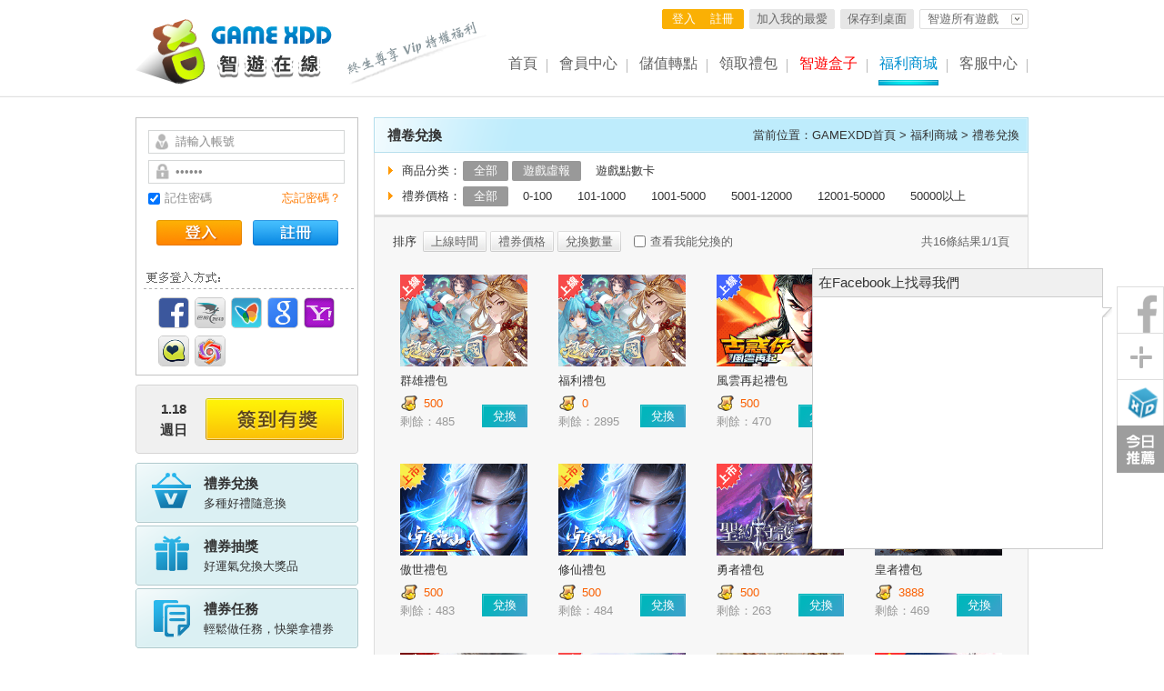

--- FILE ---
content_type: text/html
request_url: http://www.gamexdd.com/Welfare/detail/1700
body_size: 9200
content:
<!DOCTYPE html PUBLIC "-//W3C//DTD XHTML 1.0 Transitional//EN" "http://www.w3.org/TR/xhtml1/DTD/xhtml1-transitional.dtd">
<html xmlns="http://www.w3.org/1999/xhtml">
<head>
<meta http-equiv="Content-Type" content="text/html; charset=utf-8" />
<meta property="qc:admins" content="6754262507671550446375" />
<title>智遊在線 - 華人網頁遊戲第一平台 - 手機遊戲平台 - 終生尊享,特權福利</title>
<meta name="keywords" content="遊戲,網頁遊戲,線上遊戲,game,線上遊戲排行傍,電腦遊戲,網路遊戲,最新遊戲,小遊戲,h5遊戲,劍蕩江湖,傲劍武林,劍魂世界,劍雨逍遙,七戰,兵法三十七計,webgame,小說,免費遊戲,g妹遊戲,遊戲天堂" />
<meta name="description" content="智遊在線為精品網頁遊戲手機遊戲量身打造，一切以用戶價值為依據,，為提供更優質便利的服務，唯一帳號終生尊享,特權福利" />
<meta name="google-site-verification" content="UzwEv4OPeF_oFfZXI5H7qG07Ag8B0nDGT-fAgNsiejc" />
<!-- 小圖標 -->
<link href="http://www.gamexdd.com/public/images/favicon.ico" rel="icon" type="image/x-icon">
<link href="http://www.gamexdd.com/public/images/favicon.ico" rel="shortcut icon" type="image/x-icon">
<!--[if lte IE 6]>
<script type="text/javascript" src="http://www.gamexdd.com/public/js/iepng.js"></script>
<![endif]--> 

<!-- phper    css -->
<link type="text/css" rel="stylesheet" href="http://www.gamexdd.com/public/css/styleadd.css" media="screen" />
<!-- Designer css-->
<link type="text/css" rel="stylesheet" href="http://www.gamexdd.com/public/css/xdd_style.css" media="screen" />
<!-- jquery ui css -->
<link type="text/css" rel="stylesheet" href="http://www.gamexdd.com/public/css/jquery-ui-1.8.17.dialog.css" media="screen" />
<!-- Facebook Pixel Code -->
<script>
!function(f,b,e,v,n,t,s){if(f.fbq)return;n=f.fbq=function(){n.callMethod?
n.callMethod.apply(n,arguments):n.queue.push(arguments)};if(!f._fbq)f._fbq=n;
n.push=n;n.loaded=!0;n.version='2.0';n.queue=[];t=b.createElement(e);t.async=!0;
t.src=v;s=b.getElementsByTagName(e)[0];s.parentNode.insertBefore(t,s)}(window,
document,'script','https://connect.facebook.net/en_US/fbevents.js');
fbq('init', '941729545919279');
fbq('track', 'PageView');
</script>
<noscript><img height="1" width="1" style="display:none"
src="https://www.facebook.com/tr?id=941729545919279&ev=PageView&noscript=1"
/></noscript>
<!-- Google Tag Manager -->
<script>(function(w,d,s,l,i){w[l]=w[l]||[];w[l].push({'gtm.start':
new Date().getTime(),event:'gtm.js'});var f=d.getElementsByTagName(s)[0],
j=d.createElement(s),dl=l!='dataLayer'?'&l='+l:'';j.async=true;j.src=
'https://www.googletagmanager.com/gtm.js?id='+i+dl;f.parentNode.insertBefore(j,f);
})(window,document,'script','dataLayer','GTM-T8N85JF');</script>
<!-- End Google Tag Manager -->

<!-- Global site tag (gtag.js) - Google Analytics -->
<script async src="https://www.googletagmanager.com/gtag/js?id=G-54HL4QNTYD"></script>
<script>
    window.dataLayer = window.dataLayer || [];
    function gtag(){dataLayer.push(arguments);}
    gtag('js', new Date());

    gtag('config', 'G-54HL4QNTYD');
</script>


<!-- DO NOT MODIFY -->
<!-- End Facebook Pixel Code -->

<script language="javascript" src="http://www.gamexdd.com/public/js/jquery-1.7.1.min.js"></script>
<script language="javascript" src="http://www.gamexdd.com/public/js/jquery.dialog.custom.js"></script>
<script language="javascript" src="http://www.gamexdd.com/public/js/jquery.cookie.js"></script>
<script type="text/javascript" src="http://www.gamexdd.com/public/js/common.js"></script>

<!-- 此函數保留.-->
<script type="text/javascript">

    var site_url = 'http://www.gamexdd.com/';            
    var public_image = 'http://www.gamexdd.com/public/images/';   

/*
    function AppUser(){
        this.init.apply(this,arguments);
    }
    AppUser.prototype={                     // 定義全局對象. 
            "profile":null,                 // 獲取登錄信息, 用戶基本信息. 
            "isReady":false,        
            "isLogin":false,                        // 登錄情況
            "onReadyCallBack":[],        // 輸入回調函數. 
            "onLoginSuccessCallBack":[],
            "init":function(){
                var obj = this;
                $.get('/Login/requestlogin', function(response){
                    if('undefined' != typeof(response.needlogin) && !response.needlogin){
                    	obj.profile = response.postUserInfo;
                    	obj.loginSuccess();
                    }
                    
                    obj.initFinished();     // 初始化.
                },'json');
            },
             
            "initFinished":function(){
                this.isReady = true;
                for(i in this.onReadyCallBack){
                    // eval(this.onReadyCallBack[i]+"()");
                    this.onReadyCallBack[i]();   
                }
            },
            
            "loginSuccess":function(){
                this.isLogin = true;
                for(i in this.onLoginSuccessCallBack)
                    // this.onLoginSuccessCallBack[i](); 不執行哦
                    eval(this.onLoginSuccessCallBack[i]+"()");
            },
            
            "onLoginSuccess":function(cb){
                if('function' == typeof(cb)){
                    this.onLoginSuccessCallBack[this.onLoginSuccessCallBack.length]=cb;
                    if(this.isLogin) cb();
                }
            },
           
            "onReady" : function(cb){
                if('function' == typeof(cb)){
                    if(this.isReady) cb();
                    else this.onReadyCallBack[this.onReadyCallBack.length]=cb;
                }
            }
    };
    window.appUser = new AppUser();*/
</script>

<script type="text/javascript">
    jQuery(document).ready(function(){
        $('.xdd_top_game').hover(
            function(){$('.xdd_top_gameshow').show();},
            function(){$('.xdd_top_gameshow').hide();}
        );
        $('.xdd_top_gameshow').hover(
            function(){$('.xdd_top_gameshow').show();},
            function(){$('.xdd_top_gameshow').hide();}
        );
        // 添加我的最愛
        $("#add_fav").click(function(){
            addBookmark('http://www.gamexdd.com/','智遊在線遊戲平台-華人網頁遊戲第一平台-終生尊享,特權福利');
        });
    });
</script>

</head>
<body>
<!--側邊欄 圖(廣)片(告)-->
<!-- <script type="text/javascript" src='/Index/sideAd'></script> -->




<!-- 遊戲列表 導航欄位 -->
<!-- 頂部菜單 start -->

<div class="xdd_top">

<div class="xdd_mainwidth">

        <div class="xdd_top_fl"><a href="/"><img src="http://www.gamexdd.com/public/images/xdd_top_logo.png" /></a></div>

        <div class="xdd_top_fl02"><a href="http://www.gamexdd.com/User/vipinfo">終生尊享 Vip特權福利</a></div>

    	<div class="xdd_top_fr">

        	<div class="xdd_top_frtop">

            	<div class="xdd_top_game"><a href="http://www.gamexdd.com/">智遊所有遊戲</a></div>

                <div class="xdd_top_gameshow" style="display:none;">

                	<div class="xdd_top_gameshow_top"></div>

                	<div class="xdd_top_gameshow_cen">

                    	<div class="xdd_top_gameshow_cenbg">

                        	<div class="xdd_top_gameshow_text">

                            	<div class="xdd_top_gameshow_textfl">歡迎來到GAMEXDD，開始您的遊戲之旅吧！</div>

                            	<div class="xdd_top_gameshow_textfr"><span class="new">最新遊戲</span><span class="hot">熱門遊戲</span></div>

                            </div>

                        	<div class="xdd_top_gameshow_list">

                              <ul>

                              	 <li><a href="https://ghz.gamexdd.com/" target="_blank">古惑仔：風雲再起<span class="new">最熱遊戲</span></a></li><li><a href="https://ft.gamexdd.com/" target="_blank">劍仙：起源<span class="hot">最新遊戲</span></a></li><li><a href="https://fz.gamexdd.com/" target="_blank">部落物語<span class="hot">最新遊戲</span></a></li><li><a href="https://jp.gamexdd.com/" target="_blank">劍破九霄：福利版<span class="hot">最新遊戲</span></a></li><li><a href="https://zy.gamexdd.com/" target="_blank">聖約守護者<span class="hot">最新遊戲</span></a></li><li><a href="https://yj.gamexdd.com/" target="_blank">少年江山<span class="hot">最新遊戲</span></a></li><li><a href="https://xy.gamexdd.com/" target="_blank">劍道仙域<span class="hot">最新遊戲</span></a></li><li><a href="https://zg.gamexdd.com/" target="_blank">權遊三國：世界版<span class="hot">最新遊戲</span></a></li><li><a href="https://gz.gamexdd.com/" target="_blank">三國戰令：戰略版<span class="new">最熱遊戲</span></a></li><li><a href="https://qj.gamexdd.com/" target="_blank">七絕<span class="hot">最新遊戲</span></a></li><li><a href="https://jt.gamexdd.com/" target="_blank">仙途：聖域戰場<span class="hot">最新遊戲</span></a></li><li><a href="https://jy.gamexdd.com/" target="_blank">劍雨逍遙：夢幻仙緣<span class="hot">最新遊戲</span></a></li><li><a href="https://hd.gamexdd.com/" target="_blank">天命情緣<span class="hot">最新遊戲</span></a></li><li><a href="https://jx.gamexdd.com/" target="_blank">劍破九霄<span class="hot">最新遊戲</span></a></li><li><a href="https://xaj.gamexdd.com/" target="_blank">武道爭鋒：新傲劍武林</a></li><li><a href="https://sg.gamexdd.com/" target="_blank">三國群英傳:一統天下</a></li>

                              </ul>

                            </div>

                        	<div class="xdd_top_gameshow_more"><a href="#">查看更多遊戲</a></div>

                        </div>

                    </div>



                </div>

                <div class="xdd_top_link">

                	<a href="javascript:;" id="add_fav">加入我的最愛</a>

                	<a href="/index/shortcut">保存到桌面</a>

                </div>



                <div class="xdd_top_use">

                    <div class="xdd_top_login" style="display:block;">

                        <a href="http://www.gamexdd.com/Login/index">登入</a>

                        <a href="http://www.gamexdd.com/Register/index">註冊</a>

                    </div>

                    <div class="xdd_top_logout" style="display:none;">

                        <a href="http://www.gamexdd.com/User/index" class="top_user_name">K6895653</a>

                        <div class="xdd_top_logout_messages">

                            <div class="xdd_top_logout_messagesbtn">

                                <a href="javascript:;" class="xdd_top_logout_box" id="xdd_top_logout_box" title="您有的新的站內信"><span class="top_all_num">0</span></a>

                                <a href="javascript:;" class="xdd_top_logout_unbox" id="xdd_top_logout_unbox" title="您沒有新的站內信" style="display:none;">您沒有新的站內信</a>

                            </div>

                            <div class="xdd_top_logout_messageslist">

                                <a href="http://www.gamexdd.com/Message/acceptbox">個人消息<span class="top_message_num">0</span></a>

                                <a href="http://www.gamexdd.com/Service/myquestion">客服消息<span class="top_service_num">0</span></a>

                            </div>

                        </div>

                        <a href="http://www.gamexdd.com/Index/logout">登出</a>

                        <script type="text/javascript">

                            $('.xdd_top_logout_messagesbtn').hover(function(){$('.xdd_top_logout_messageslist').show();},function(){$('.xdd_top_logout_messageslist').hide();});

                            $('.xdd_top_logout_messageslist').hover(function(){$('.xdd_top_logout_messageslist').show();},function(){$('.xdd_top_logout_messageslist').hide();});

                        </script>

                    </div>



                    <div class="xdd_top_use_safety" id="xdd_top_use_safety" style="display:none">

                        <a href="javascript:;" class="xdd_close" id="xdd_top_use_safety_close">關閉</a>

                        <dl id="xdd_top_use_safety_needfix" style="display:none"><dt>您的帳號存在危險，請設置保護信息</dt><dd><a href="http://www.gamexdd.com/User/pwquestion">修復</a></dd></dl>

                        <dl id="xdd_top_use_safety_needupdate" style="display:none"><dt>您的帳號是第三方登入方式存在危險</dt><dd><a href="http://www.gamexdd.com/User/bindaccount" target="_blank">升級</a></dd></dl>

                    </div>



                </div>

            </div>



            <div class="xdd_top_frmenu">

              <script type="text/javascript" src="http://www.gamexdd.com/public/js/newxdd/example.js"></script>

              <ul id="example">

                    <li class="current"><a href="//www.gamexdd.com?from=m">首頁</a></li>

                    <li class="xdd_top_m2"><a href="/User">會員中心</a></li>

                    <li class="xdd_top_m3"><a href="/Point">儲值轉點</a></li>

                    <li class="xdd_top_m4"><a href="/Exchange">領取禮包</a></li>

                    <li><a class="xdd_top_m5" target="_blank" href="/app">智遊盒子</a></li>

                    <li><a href="/Welfare/index">福利商城</a></li>

                    <li><a href="/Service">客服中心</a></li>

                    <!--<li style="display:none;"><a class="xdd_top_m5" href="/Vipevent/index">活動中心</a></li>-->

              </ul>

            </div>

        </div>

    </div>

</div>



<script type="text/javascript">



    function headlogin(){

        /*

         = false;

         = 0;    // 未讀公共信箱

         = 0;    // 未讀客服信息

         = 0;       // email未綁定 or 密保未設置

         = 0;    // 第三方登錄, 沒綁定. */

        $.get('/index/ajaxMessageNum', function(data){



            if( data.islogin ){

                $(".top_user_name").text(data.username); 

                // 顯示登錄後框

                $(".xdd_top_login").css("display","none");

                $(".xdd_top_logout").css("display","block");

                // 填入數字

                $(".top_message_num").text(data.messageNum);

                $(".top_service_num").text(data.serviceNum);

                $(".top_all_num").text( parseInt(data.messageNum)+parseInt(data.serviceNum) );

                // 更具數字, 是否顯示閃動圖標

                if( data.messageNum==0 && data.serviceNum==0 ){

                    $("#xdd_top_logout_box").css("display",'none');

                    $("#xdd_top_logout_unbox").css("display",'block');

                }else{

                    $("#xdd_top_logout_box").css("display",'block');

                    $("#xdd_top_logout_unbox").css("display",'none');

                }



                // 顯示帳號安全信息

                // if( $.cookie('game_countsafe')!='1' ){

                if( $.cookie('game_countsafe')===null ){



                    if( data.needfix || data.needupdate ){

                        $("#xdd_top_use_safety").css('display', 'block');

                        if( data.needfix ){

                            $("#xdd_top_use_safety_needfix").css('display', 'block');

                        }

                        if( data.needupdate ){

                            $("#xdd_top_use_safety_needupdate").css('display', 'block');

                        }

                        

                        $("#xdd_top_use_safety_close").click(function(){

                            $("#xdd_top_use_safety").css('display', 'none');

                            $.cookie('game_countsafe', 1, {expires:1,path:'/'});

                        });

                    }

                }else{



                }





            }else{

                $(".xdd_top_login").css("display","block");

                $(".xdd_top_logout").css("display","none");

            }

        },'json');

    }



    jQuery(document).ready(function(){

        headlogin();



    })

    

</script>



<!-- 頂部菜單 end -->





<!-- 頂部菜單 start -->
<div class="xdd_main_top">
</div>
<!-- 頂部菜單 end -->

<!-- 內容 start -->
<script>
function SelectText(element) {
var doc = document
, text = doc.getElementById(element)
, range, selection
;
if (doc.body.createTextRange) {
range = document.body.createTextRange();
range.moveToElementText(text);
range.select();
} else if (window.getSelection) {
selection = window.getSelection();
range = document.createRange();
range.selectNodeContents(text);
selection.removeAllRanges();
selection.addRange(range);
}
}
</script>

<div class="xdd_cen">
<div class="xdd_mainwidth" style="min-height: 605px">
<div class="xdd_reminder">

<div class="no">
<div class="open_wincen_flpic"></div>
<div class="open_wincen_frtext">
<div class="open_wincen_frtext01">改商品不存在, 請重新選擇<script>setTimeout("window.location.href ='http://www.gamexdd.com/Welfare/category';", 3000);</script> </div>
<div class="open_wincen_frtext02">頁面正在轉返或者點擊确认立即跳轉。</div>
<div class="open_wincen_frtext03"><a href="http://www.gamexdd.com/Welfare/category" class="bt">確認</a></div>
</div>
</div>

</div>
</div>
</div>




<!-- 內容 end -->



<!-- 右邊條 start -->
<div class="xdd_share">
<link type="text/css" rel="stylesheet" href="http://www.gamexdd.com/public/css/xdd_share.css" media="screen" />
<script language="javascript" src="http://www.gamexdd.com/public/js/newxdd/scrolltop.js"></script>

    <div class="xdd_share_scrolltop" id="scrolltop">返回頂部</div>
    <div class="xdd_share_cen">
      <ul>
      <!--
        <li>
            <div class="xdd_share_btn xdd_share_btn_js"><a href="javascript:;" class="btn_wx">微信</a></div>
            <div class="xdd_share_bg xdd_share_wx" style="display:none;">
                <div class="xdd_share_bgjt"></div>
                <div class="xdd_share_bgk">
                    <div class="xdd_share_cen_title">掃描二維碼加入我們</div>
                    <div class="xdd_share_cen_text">
                        <img src="http://www.gamexdd.com/public/images/xdd_code.jpg" />
                        <strong>步驟：</strong><br />
                        打開Wachat→發現→掃描QR Code→關注<br />
                        ----------------------------<br />
                        關注Gamexdd官方贏取遊戲禮包
                    </div>
                </div>
            </div>
        </li>
        -->
        <li>
            <div class="xdd_share_btn xdd_share_btn_js"><a href="javascript:;" class="btn_fb">粉絲團</a></div>
            <div class="xdd_share_bg xdd_share_fb">
                <div class="xdd_share_bgjt"></div>
                <div class="xdd_share_bgk">
                    <div class="xdd_share_cen_title">在Facebook上找尋我們</div>
                    <div class="xdd_share_cen_text">
                        <iframe src="//www.facebook.com/plugins/likebox.php?href=https%3A%2F%2Fwww.facebook.com%2Fgamexdd&amp;width=300&amp;height=258&amp;colorscheme=light&amp;show_faces=true&amp;header=true&amp;stream=true&amp;show_border=true" scrolling="no" frameborder="0" style="border:none; overflow:hidden; width:300px; height:258px;" allowTransparency="true"></iframe>
                    </div>
                </div>
            </div>
        </li>
        <li>
            <div class="xdd_share_btn xdd_share_btn_js"><a href="javascript:;" class="btn_fs">分享</a></div>
            <div class="xdd_share_bg xdd_share_fs" style="display:none;">
                <div class="xdd_share_bgjt"></div>
                <div class="xdd_share_bgk">
                    <div class="xdd_share_cen_title">分享有獎</div>
                    <div class="xdd_share_cen_text">
                        <div class="xdd_share_fstop">
                            <a target="_blank" href="http://www.facebook.com/sharer.php?u=http%3A%2F%2Fwww.gamexdd.com%2FIndex&t=智遊在線遊戲平台-華人網頁遊戲第一平台-終生尊享,特權福利"><img src="http://www.gamexdd.com/public/images/login_ico_fb.png" /> Facebook</a>
                            <a target="_blank" href="https://plus.google.com/share?t=智遊在線遊戲平台-華人網頁遊戲第一平台-終生尊享,特權福利&url=http%3A%2F%2Fwww.gamexdd.com"><img src="http://www.gamexdd.com/public/images/login_ico_gg.png" /> Google</a>
                           <!-- <a target="_blank" href="http://v.t.sina.com.cn/share/share.php?language=zh_tw&title=智遊在線遊戲平台-華人網頁遊戲第一平台-終生尊享,特權福利!&url=http%3A%2F%2Fwww.gamexdd.com"><img src="http://www.gamexdd.com/public/images/login_ico_wb.png" /> 新浪微博</a> -->
                            <a href="javascript:copyToClipboard();void 0;"><img src="http://www.gamexdd.com/public/images/xdd_share_copy.png" /> 複製地址</a>
                        </div>
                        <div class="xdd_share_fsbot">
                            <span>注：</span><br />
                            1.通過以上任何方式分享均有機會獲得獎勵<br />
                            2.進入<a href="#">官方facebook</a>，按讚成為粉絲獲獎機會更大
                        </div>
                    </div>
                </div>
            </div>
        </li>
        <li>
        	<div class="xdd_share_btn"><a href="/app" target="_blank" class="btn_box">智遊盒子</a></div>
            <div class="xdd_share_bg xdd_share_box" style="display:none;">
            </div>
        </li>
        <li style="display:none;">
            <div class="xdd_share_btn xdd_share_btn_js"><a href="javascript:;" class="btn_fk">反饋</a></div>
            <div class="xdd_share_bg xdd_share_fk" id="leftside_xdd_share_fk" style="display:none;">
                <div class="xdd_share_bgjt"></div>
                <div class="xdd_share_bgk">
                    <div class="xdd_share_cen_title">提交反饋意見</div>
                    <div class="xdd_share_cen_text">
                        <div class="xdd_share_fkbg">
                            <div class="xdd_share_fk01">如果您的任何意見建議想對我們說，都可以通過下面的方式發送信息給我們。<br />我們將非常樂意跟您暢快的交流！</div>
                            <div class="xdd_share_fk02">
                                <textarea name="textarea" id="leftside_content" class="xdd_share_fk_input01"></textarea>
                            </div>
                            <div class="xdd_share_fk03">請留下您準確的聯繫方式，我們承諾對您的個人信息保密，並有機會獲得禮品！</div>
                            <div class="xdd_share_fk04">
                                <input type="text" name="leftside_contact" id="leftside_contact" class="xdd_share_fk_input02" value=" Email/skype/電話" 
                                       onfocus="if(value==' Email/skype/電話') {value='';this.style.color = '#666666';} " 
                                       onblur="if (value=='') {this.style.color = '#8a8a8a';value=' Email/skype/電話'}">
                            </div>
                            <div class="xdd_share_fk05">
                                <input type="submit" name="submit" id="leftside_submit" value="提交" class="xdd_share_fk_input03" />
                                <span id="leftside_submit_tip" style="color:red"></span>
                            </div>
                        </div>
                    </div>
                </div>
            </div>
        </li>
        <li>
            <div class="xdd_share_btn"><a href="javascript:;" onclick="$('.xdd_share_tj').css('display','block')" class="btn_tj">今日推薦</a></div>
            <div class="xdd_share_bg xdd_share_tj" style="display:none">
                <div class="xdd_share_bgjt"></div>
                <div class="xdd_share_bgk">
                    <div class="xdd_share_cen_title">今日推薦<a href="javascript:;" id="xdd_share_tj_hidden">隱藏</a></div>
                    <div class="xdd_share_cen_text">
                        <div class="xdd_share_tj_cen">
                            <a href="#" target="_blank"><img src=""/></a>
                        </div>
                    </div>
                </div>
            </div>
        </li>
      </ul>
    </div>
</div>
<script type="text/javascript">
    $(function(){
        // 按獲得焦點是
        $(".xdd_share_btn_js").hover(
            function(){
                $(".xdd_share_bg").hide();
                $(this).next().show();
            },
            function(){
                $(".xdd_share_bg").hide();
            }
        );
        // 內容框獲得焦點時.
        $(".xdd_share_btn_js+.xdd_share_bg").hover(
            function(){
                $(this).show();
            },
            function(){
                $(this).hide();
            }
        );

        // 獲取cookie. 如果cookie不存在就顯示. 存在就不顯示而來
        // alert($.cookie('game_recommend'));
        if( $.cookie('game_recommend')=='1' ){
            $('.xdd_share_tj').css('display','block');
        }else{
            $('.xdd_share_tj').css('display','none');
        }
        $("#xdd_share_tj_hidden").click(function(){
            $(".xdd_share_tj").css("display", "none");
            $.cookie('game_recommend', 1, {expires:1});
        })

        
    });

function copyToClipboard() {
    //window.onerror=function(){return true;}
    var txt = location.href;
    if(window.clipboardData) {
        window.clipboardData.clearData();
        window.clipboardData.setData("Text", txt);
    } else if(navigator.userAgent.indexOf("Opera") != -1) {
        window.location = txt;
    } else if (window.netscape) {
        try {
            netscape.security.PrivilegeManager.enablePrivilege("UniversalXPConnect");
        } catch (e) {
            prompt("請按 Ctrl + C 進行操作！", txt);
            return true;
        }
        var clip = Components.classes['@mozilla.org/widget/clipboard;1'].createInstance(Components.interfaces.nsIClipboard);
        if (!clip)
            return;
        var trans = Components.classes['@mozilla.org/widget/transferable;1'].createInstance(Components.interfaces.nsITransferable);
        if (!trans)
            return;
        trans.addDataFlavor('text/unicode');
        var str = new Object();
        var len = new Object();
        var str = Components.classes["@mozilla.org/supports-string;1"].createInstance(Components.interfaces.nsISupportsString);
        var copytext = txt;
        str.data = copytext;
        trans.setTransferData("text/unicode",str,copytext.length*2);
        var clipid = Components.interfaces.nsIClipboard;
        if (!clip)
            return false;
        clip.setData(trans,null,clipid.kGlobalClipboard);
        alert("复制成功")
    }
    else
    {
        prompt("請按 Ctrl + C 進行操作！", txt);
    }
}

jQuery(document).ready(function(){
    $.getJSON(
        '/Index/getRightdownAdSrc',
        function( data ){
            $(".xdd_share_tj_cen a").attr('href', data.url);
            $(".xdd_share_tj_cen a img").attr('src', 'http://www.gamexdd.com/public/attachment/'+data.pic);
        }
    );
    // 表單提交驗證
    $("#leftside_submit").click(function(){
        // 獲取內容 聯繫方式.  content contact區分哦
        var content = $("#leftside_content").val();
        var contact = $("#leftside_contact").val();
        var content_len = content.length;
        var contact_len = contact.length;
        if( content_len<9 ){
            $("#leftside_submit_tip").text('內容不少於9個字');return false;
        }else if( contact_len<6 || contact==' MSN / QQ / 電話' ){
            $("#leftside_submit_tip").text('聯繫方式不少於6個字');return false;
        }
        $("#leftside_content").val('');
        $("#leftside_contact").val(' MSN / QQ / 電話');
        $("#leftside_xdd_share_fk").css("display", "none");

        $.post(
            '/Index/putsuggestion',
            {content:content,contact:contact},
            function(data){
                if( data.isok ){
                    // 彈窗ok了.
                    dialogPopup('win_error', '提示', '<span style="color:black;font-size:15px;font-weight:normal">反饋成功, 謝謝您的寶貴意見!</span>', 300, 120, 'tip', 1, 0);
                }else{
                    dialogPopup('win_error', '提示', '<span style="color:black;font-size:15px;font-weight:normal">網絡異常, 辛苦您稍後再試! </span>', 300, 120, 'tip', 1, 0);
                    // 顯示錯誤信息了。 
                }
            },
            'json'
        );
    });



})




</script>
<!-- 右邊條 end -->




<!-- 底部 start -->

<div class="xdd_footer">

<div class="xdd_footerbg">

        <div class="xdd_footer_fl"><a href="#"><img src="http://www.gamexdd.com/public/images/xdd_footer_logo.png" /></a></div>

        <div class="xdd_footer_fc">

<a href="http://www.gamexdd.com/Service/about/gamexdd">認識GameXDD</a>|

<a href="http://www.gamexdd.com/Service/about/service">服務條款</a>|

<a href="http://www.gamexdd.com/Service/about/private">隱私政策</a>|

<a href="http://www.gamexdd.com/Service/qanda/9/50">聯絡我們</a>

<br />

Copyright © 2009-2025 gamexdd.com All Rights .

        </div>

    </div>

</div>

<!-- 底部 end -->



<!-- 百度統計 -->

<!--<script>-->

<!--var _hmt = _hmt || [];-->

<!--(function() {-->

<!--  var hm = document.createElement("script");-->

<!--  hm.src = "https://hm.baidu.com/hm.js?015e1f0086f7f6ea40151af39fbf4837";-->

<!--  var s = document.getElementsByTagName("script")[0]; -->

<!--  s.parentNode.insertBefore(hm, s);-->

<!--})();-->

<!--</script>-->

<!-- Google Tag Manager (noscript) -->

<noscript><iframe src="https://www.googletagmanager.com/ns.html?id=GTM-T8N85JF"

height="0" width="0" style="display:none;visibility:hidden"></iframe></noscript>

<!-- End Google Tag Manager (noscript) -->



</body>

</html>


--- FILE ---
content_type: text/html
request_url: http://www.gamexdd.com/index/ajaxMessageNum
body_size: 104
content:
{"islogin":false,"username":"","messageNum":0,"serviceNum":0,"needfix":0,"needupdate":0}

--- FILE ---
content_type: text/html
request_url: http://www.gamexdd.com/Index/getRightdownAdSrc
body_size: 119
content:
{"pic":"202512\/17\/273_1765972478Mpdl.jpg","orderid":26,"url":"https:\/\/gw.gamexdd.com\/"}

--- FILE ---
content_type: text/html
request_url: http://www.gamexdd.com/Welfare/category
body_size: 14574
content:
<!DOCTYPE html PUBLIC "-//W3C//DTD XHTML 1.0 Transitional//EN" "http://www.w3.org/TR/xhtml1/DTD/xhtml1-transitional.dtd">
<html xmlns="http://www.w3.org/1999/xhtml">
<head>
<meta http-equiv="Content-Type" content="text/html; charset=utf-8" />
<meta property="qc:admins" content="6754262507671550446375" />
<title>智遊在線 - 華人網頁遊戲第一平台 - 手機遊戲平台 - 終生尊享,特權福利</title>
<meta name="keywords" content="遊戲,網頁遊戲,線上遊戲,game,線上遊戲排行傍,電腦遊戲,網路遊戲,最新遊戲,小遊戲,h5遊戲,劍蕩江湖,傲劍武林,劍魂世界,劍雨逍遙,七戰,兵法三十七計,webgame,小說,免費遊戲,g妹遊戲,遊戲天堂" />
<meta name="description" content="智遊在線為精品網頁遊戲手機遊戲量身打造，一切以用戶價值為依據,，為提供更優質便利的服務，唯一帳號終生尊享,特權福利" />
<meta name="google-site-verification" content="UzwEv4OPeF_oFfZXI5H7qG07Ag8B0nDGT-fAgNsiejc" />
<!-- 小圖標 -->
<link href="http://www.gamexdd.com/public/images/favicon.ico" rel="icon" type="image/x-icon">
<link href="http://www.gamexdd.com/public/images/favicon.ico" rel="shortcut icon" type="image/x-icon">
<!--[if lte IE 6]>
<script type="text/javascript" src="http://www.gamexdd.com/public/js/iepng.js"></script>
<![endif]--> 

<!-- phper    css -->
<link type="text/css" rel="stylesheet" href="http://www.gamexdd.com/public/css/styleadd.css" media="screen" />
<!-- Designer css-->
<link type="text/css" rel="stylesheet" href="http://www.gamexdd.com/public/css/xdd_style.css" media="screen" />
<!-- jquery ui css -->
<link type="text/css" rel="stylesheet" href="http://www.gamexdd.com/public/css/jquery-ui-1.8.17.dialog.css" media="screen" />
<!-- Facebook Pixel Code -->
<script>
!function(f,b,e,v,n,t,s){if(f.fbq)return;n=f.fbq=function(){n.callMethod?
n.callMethod.apply(n,arguments):n.queue.push(arguments)};if(!f._fbq)f._fbq=n;
n.push=n;n.loaded=!0;n.version='2.0';n.queue=[];t=b.createElement(e);t.async=!0;
t.src=v;s=b.getElementsByTagName(e)[0];s.parentNode.insertBefore(t,s)}(window,
document,'script','https://connect.facebook.net/en_US/fbevents.js');
fbq('init', '941729545919279');
fbq('track', 'PageView');
</script>
<noscript><img height="1" width="1" style="display:none"
src="https://www.facebook.com/tr?id=941729545919279&ev=PageView&noscript=1"
/></noscript>
<!-- Google Tag Manager -->
<script>(function(w,d,s,l,i){w[l]=w[l]||[];w[l].push({'gtm.start':
new Date().getTime(),event:'gtm.js'});var f=d.getElementsByTagName(s)[0],
j=d.createElement(s),dl=l!='dataLayer'?'&l='+l:'';j.async=true;j.src=
'https://www.googletagmanager.com/gtm.js?id='+i+dl;f.parentNode.insertBefore(j,f);
})(window,document,'script','dataLayer','GTM-T8N85JF');</script>
<!-- End Google Tag Manager -->

<!-- Global site tag (gtag.js) - Google Analytics -->
<script async src="https://www.googletagmanager.com/gtag/js?id=G-54HL4QNTYD"></script>
<script>
    window.dataLayer = window.dataLayer || [];
    function gtag(){dataLayer.push(arguments);}
    gtag('js', new Date());

    gtag('config', 'G-54HL4QNTYD');
</script>


<!-- DO NOT MODIFY -->
<!-- End Facebook Pixel Code -->

<script language="javascript" src="http://www.gamexdd.com/public/js/jquery-1.7.1.min.js"></script>
<script language="javascript" src="http://www.gamexdd.com/public/js/jquery.dialog.custom.js"></script>
<script language="javascript" src="http://www.gamexdd.com/public/js/jquery.cookie.js"></script>
<script type="text/javascript" src="http://www.gamexdd.com/public/js/common.js"></script>

<!-- 此函數保留.-->
<script type="text/javascript">

    var site_url = 'http://www.gamexdd.com/';            
    var public_image = 'http://www.gamexdd.com/public/images/';   

/*
    function AppUser(){
        this.init.apply(this,arguments);
    }
    AppUser.prototype={                     // 定義全局對象. 
            "profile":null,                 // 獲取登錄信息, 用戶基本信息. 
            "isReady":false,        
            "isLogin":false,                        // 登錄情況
            "onReadyCallBack":[],        // 輸入回調函數. 
            "onLoginSuccessCallBack":[],
            "init":function(){
                var obj = this;
                $.get('/Login/requestlogin', function(response){
                    if('undefined' != typeof(response.needlogin) && !response.needlogin){
                    	obj.profile = response.postUserInfo;
                    	obj.loginSuccess();
                    }
                    
                    obj.initFinished();     // 初始化.
                },'json');
            },
             
            "initFinished":function(){
                this.isReady = true;
                for(i in this.onReadyCallBack){
                    // eval(this.onReadyCallBack[i]+"()");
                    this.onReadyCallBack[i]();   
                }
            },
            
            "loginSuccess":function(){
                this.isLogin = true;
                for(i in this.onLoginSuccessCallBack)
                    // this.onLoginSuccessCallBack[i](); 不執行哦
                    eval(this.onLoginSuccessCallBack[i]+"()");
            },
            
            "onLoginSuccess":function(cb){
                if('function' == typeof(cb)){
                    this.onLoginSuccessCallBack[this.onLoginSuccessCallBack.length]=cb;
                    if(this.isLogin) cb();
                }
            },
           
            "onReady" : function(cb){
                if('function' == typeof(cb)){
                    if(this.isReady) cb();
                    else this.onReadyCallBack[this.onReadyCallBack.length]=cb;
                }
            }
    };
    window.appUser = new AppUser();*/
</script>

<script type="text/javascript">
    jQuery(document).ready(function(){
        $('.xdd_top_game').hover(
            function(){$('.xdd_top_gameshow').show();},
            function(){$('.xdd_top_gameshow').hide();}
        );
        $('.xdd_top_gameshow').hover(
            function(){$('.xdd_top_gameshow').show();},
            function(){$('.xdd_top_gameshow').hide();}
        );
        // 添加我的最愛
        $("#add_fav").click(function(){
            addBookmark('http://www.gamexdd.com/','智遊在線遊戲平台-華人網頁遊戲第一平台-終生尊享,特權福利');
        });
    });
</script>

</head>
<body>
<!--側邊欄 圖(廣)片(告)-->
<!-- <script type="text/javascript" src='/Index/sideAd'></script> -->




<!-- 遊戲列表 導航欄位 -->
<!-- 頂部菜單 start -->

<div class="xdd_top">

<div class="xdd_mainwidth">

        <div class="xdd_top_fl"><a href="/"><img src="http://www.gamexdd.com/public/images/xdd_top_logo.png" /></a></div>

        <div class="xdd_top_fl02"><a href="http://www.gamexdd.com/User/vipinfo">終生尊享 Vip特權福利</a></div>

    	<div class="xdd_top_fr">

        	<div class="xdd_top_frtop">

            	<div class="xdd_top_game"><a href="http://www.gamexdd.com/">智遊所有遊戲</a></div>

                <div class="xdd_top_gameshow" style="display:none;">

                	<div class="xdd_top_gameshow_top"></div>

                	<div class="xdd_top_gameshow_cen">

                    	<div class="xdd_top_gameshow_cenbg">

                        	<div class="xdd_top_gameshow_text">

                            	<div class="xdd_top_gameshow_textfl">歡迎來到GAMEXDD，開始您的遊戲之旅吧！</div>

                            	<div class="xdd_top_gameshow_textfr"><span class="new">最新遊戲</span><span class="hot">熱門遊戲</span></div>

                            </div>

                        	<div class="xdd_top_gameshow_list">

                              <ul>

                              	 <li><a href="https://ghz.gamexdd.com/" target="_blank">古惑仔：風雲再起<span class="new">最熱遊戲</span></a></li><li><a href="https://ft.gamexdd.com/" target="_blank">劍仙：起源<span class="hot">最新遊戲</span></a></li><li><a href="https://fz.gamexdd.com/" target="_blank">部落物語<span class="hot">最新遊戲</span></a></li><li><a href="https://jp.gamexdd.com/" target="_blank">劍破九霄：福利版<span class="hot">最新遊戲</span></a></li><li><a href="https://zy.gamexdd.com/" target="_blank">聖約守護者<span class="hot">最新遊戲</span></a></li><li><a href="https://yj.gamexdd.com/" target="_blank">少年江山<span class="hot">最新遊戲</span></a></li><li><a href="https://xy.gamexdd.com/" target="_blank">劍道仙域<span class="hot">最新遊戲</span></a></li><li><a href="https://zg.gamexdd.com/" target="_blank">權遊三國：世界版<span class="hot">最新遊戲</span></a></li><li><a href="https://gz.gamexdd.com/" target="_blank">三國戰令：戰略版<span class="new">最熱遊戲</span></a></li><li><a href="https://qj.gamexdd.com/" target="_blank">七絕<span class="hot">最新遊戲</span></a></li><li><a href="https://jt.gamexdd.com/" target="_blank">仙途：聖域戰場<span class="hot">最新遊戲</span></a></li><li><a href="https://jy.gamexdd.com/" target="_blank">劍雨逍遙：夢幻仙緣<span class="hot">最新遊戲</span></a></li><li><a href="https://hd.gamexdd.com/" target="_blank">天命情緣<span class="hot">最新遊戲</span></a></li><li><a href="https://jx.gamexdd.com/" target="_blank">劍破九霄<span class="hot">最新遊戲</span></a></li><li><a href="https://xaj.gamexdd.com/" target="_blank">武道爭鋒：新傲劍武林</a></li><li><a href="https://sg.gamexdd.com/" target="_blank">三國群英傳:一統天下</a></li>

                              </ul>

                            </div>

                        	<div class="xdd_top_gameshow_more"><a href="#">查看更多遊戲</a></div>

                        </div>

                    </div>



                </div>

                <div class="xdd_top_link">

                	<a href="javascript:;" id="add_fav">加入我的最愛</a>

                	<a href="/index/shortcut">保存到桌面</a>

                </div>



                <div class="xdd_top_use">

                    <div class="xdd_top_login" style="display:block;">

                        <a href="http://www.gamexdd.com/Login/index">登入</a>

                        <a href="http://www.gamexdd.com/Register/index">註冊</a>

                    </div>

                    <div class="xdd_top_logout" style="display:none;">

                        <a href="http://www.gamexdd.com/User/index" class="top_user_name">K6895653</a>

                        <div class="xdd_top_logout_messages">

                            <div class="xdd_top_logout_messagesbtn">

                                <a href="javascript:;" class="xdd_top_logout_box" id="xdd_top_logout_box" title="您有的新的站內信"><span class="top_all_num">0</span></a>

                                <a href="javascript:;" class="xdd_top_logout_unbox" id="xdd_top_logout_unbox" title="您沒有新的站內信" style="display:none;">您沒有新的站內信</a>

                            </div>

                            <div class="xdd_top_logout_messageslist">

                                <a href="http://www.gamexdd.com/Message/acceptbox">個人消息<span class="top_message_num">0</span></a>

                                <a href="http://www.gamexdd.com/Service/myquestion">客服消息<span class="top_service_num">0</span></a>

                            </div>

                        </div>

                        <a href="http://www.gamexdd.com/Index/logout">登出</a>

                        <script type="text/javascript">

                            $('.xdd_top_logout_messagesbtn').hover(function(){$('.xdd_top_logout_messageslist').show();},function(){$('.xdd_top_logout_messageslist').hide();});

                            $('.xdd_top_logout_messageslist').hover(function(){$('.xdd_top_logout_messageslist').show();},function(){$('.xdd_top_logout_messageslist').hide();});

                        </script>

                    </div>



                    <div class="xdd_top_use_safety" id="xdd_top_use_safety" style="display:none">

                        <a href="javascript:;" class="xdd_close" id="xdd_top_use_safety_close">關閉</a>

                        <dl id="xdd_top_use_safety_needfix" style="display:none"><dt>您的帳號存在危險，請設置保護信息</dt><dd><a href="http://www.gamexdd.com/User/pwquestion">修復</a></dd></dl>

                        <dl id="xdd_top_use_safety_needupdate" style="display:none"><dt>您的帳號是第三方登入方式存在危險</dt><dd><a href="http://www.gamexdd.com/User/bindaccount" target="_blank">升級</a></dd></dl>

                    </div>



                </div>

            </div>



            <div class="xdd_top_frmenu">

              <script type="text/javascript" src="http://www.gamexdd.com/public/js/newxdd/example.js"></script>

              <ul id="example">

                    <li class="current"><a href="//www.gamexdd.com?from=m">首頁</a></li>

                    <li class="xdd_top_m2"><a href="/User">會員中心</a></li>

                    <li class="xdd_top_m3"><a href="/Point">儲值轉點</a></li>

                    <li class="xdd_top_m4"><a href="/Exchange">領取禮包</a></li>

                    <li><a class="xdd_top_m5" target="_blank" href="/app">智遊盒子</a></li>

                    <li><a href="/Welfare/index">福利商城</a></li>

                    <li><a href="/Service">客服中心</a></li>

                    <!--<li style="display:none;"><a class="xdd_top_m5" href="/Vipevent/index">活動中心</a></li>-->

              </ul>

            </div>

        </div>

    </div>

</div>



<script type="text/javascript">



    function headlogin(){

        /*

         = false;

         = 0;    // 未讀公共信箱

         = 0;    // 未讀客服信息

         = 0;       // email未綁定 or 密保未設置

         = 0;    // 第三方登錄, 沒綁定. */

        $.get('/index/ajaxMessageNum', function(data){



            if( data.islogin ){

                $(".top_user_name").text(data.username); 

                // 顯示登錄後框

                $(".xdd_top_login").css("display","none");

                $(".xdd_top_logout").css("display","block");

                // 填入數字

                $(".top_message_num").text(data.messageNum);

                $(".top_service_num").text(data.serviceNum);

                $(".top_all_num").text( parseInt(data.messageNum)+parseInt(data.serviceNum) );

                // 更具數字, 是否顯示閃動圖標

                if( data.messageNum==0 && data.serviceNum==0 ){

                    $("#xdd_top_logout_box").css("display",'none');

                    $("#xdd_top_logout_unbox").css("display",'block');

                }else{

                    $("#xdd_top_logout_box").css("display",'block');

                    $("#xdd_top_logout_unbox").css("display",'none');

                }



                // 顯示帳號安全信息

                // if( $.cookie('game_countsafe')!='1' ){

                if( $.cookie('game_countsafe')===null ){



                    if( data.needfix || data.needupdate ){

                        $("#xdd_top_use_safety").css('display', 'block');

                        if( data.needfix ){

                            $("#xdd_top_use_safety_needfix").css('display', 'block');

                        }

                        if( data.needupdate ){

                            $("#xdd_top_use_safety_needupdate").css('display', 'block');

                        }

                        

                        $("#xdd_top_use_safety_close").click(function(){

                            $("#xdd_top_use_safety").css('display', 'none');

                            $.cookie('game_countsafe', 1, {expires:1,path:'/'});

                        });

                    }

                }else{



                }





            }else{

                $(".xdd_top_login").css("display","block");

                $(".xdd_top_logout").css("display","none");

            }

        },'json');

    }



    jQuery(document).ready(function(){

        headlogin();



    })

    

</script>



<!-- 頂部菜單 end -->






<!-- 頂部菜單 start -->
<div class="xdd_main_top">
</div>
<!-- 頂部菜單 end -->

        
<!-- 內容 start -->
<div class="xdd_cen">
    <div class="xdd_mainwidth">
        <div class="xdd_cen01">
            <div class="xdd_cen01fl">
                <div class="xdd_cen01fl_00">
                    <!-- 登錄模塊 -->
                     <!-- 登錄模塊(新版) -->

<div id="userlogin"><img src="http://www.gamexdd.com/public/images/loading16.gif" style="margin: 130px 0 0 70px;" /> 加載中...</div>


<script type="text/javascript">

// 因為密碼輸入框 無法顯示內容. 需要進行切換. 方便密碼框文字.
function show(obj){
 if(obj.type=="text"){
obj.style.display = "none";
var pw = document.getElementById('passwd');
pw.style.display = "block";
pw.value="";
pw.focus();
 }else{
var pw = document.getElementById('passwd').value;
if(pw.length<1){
  obj.style.display = "none";
  document.getElementById('pwtext').style.display = "block";
}
}
}

$(function(){
var userloginLayerObj = $("#userlogin");
$.post('/Login/requestlogin',{},function(data){
userloginLayerObj.html(data.cont);
if(data.status) updateRili(2015);
if(data.needlogin) { //需要登入
selectNew('membertype');
 				// 點擊登錄的情況
$("#loginbtn").click(function(){
var username = $("#username").val();
var passwd   = $("#passwd").val();

//var captcha  = $("#captcha").val();
var remeber  = parseInt($("#remeber:checked").val());
if(!remeber) remeber = 0;
//檢測用戶名

if(!checkUsername(username) || username=='請輸入帳號' ) { 
dialogPopup('win_username', '登入提示', '用戶名不正確', 300, 150, 'error',0);
$("#username").focus(); 
return false 
}

if(!checkPasswd(passwd)) { 
dialogPopup('win_passwd', '登入提示', '密碼長度為 6~16', 300, 150, 'error',0);
$("#passwd").focus(); 
return false 
}
//hash
var formhash = $('#loginform input[name="formhash"]').val();
if(!formhash) { 
dialogPopup('win_formhash', '登入提示', '請求來路異常', 300, 150, 'error',0); 
return false 
}

var old_data = userloginLayerObj.clone(true);
userloginLayerObj.html('<img src=\"/public/images/loading16.gif\" style=\"margin: 130px 0 0 70px;\" /> 加載中...</div>');
$.post('/Login/ajaxlogin', {username:username, passwd:passwd, remeber:remeber, formhash:formhash, submit:true}, function(data){
if(data.status) {
userloginLayerObj.html(data.cont);
headlogin();
updateRili(2015);
} else {
dialogPopup('win_login', '登入提示', data.cont, 300, 150, 'error',0); 
userloginLayerObj.html(old_data);
selectNew('membertype');
}
}, 'json');
return false;
});
}
},'json');
});

$("#login_out").live('click',function(){
var html = '<p>確定要登出?</p><span><br/> <a class="xdd_member_btn04" href="'+site_url+'Index/logout">我要登出</a></span>';
dialogPopup('win_formhash', '登出提示', html, 300, 150, 'confirm',3,1);
return false;
});

    </script>

                </div>
                <!-- 簽到頁面 -->
                
<!-- 用戶簽到模塊 -->
<div class="xdd_cen01fl_01">

    <!-- js加載日期 -->
    <div class="xdd_cen01fl_time" id="xddSign_time">06.20<br/>週五</div>

    <div class="xdd_cen01fl_btn">
        <!-- 未簽到 xddSign_sign -->
        <div class="sign" id="xddSign_sign"><a href="javascript:;">簽到有獎</a></div>

        <!-- 已經簽到 xddSign_signok  -->
        <div class="signok" style="display:none;" id="xddSign_signok"><span>1</span>天</div>

        <!-- 鼠標移動到上面狀態 -->
        <div class="xdd_sign_note" id="xddSign_content_box" style="display:none;">
            <div class="xdd_sign_notejt">箭頭</div>
            <div class="xdd_sign_notebg" id="xddSign_content">

            </div>
        </div>
        <!-- 簽到提示,一閃而過 -->
        <div class="sign_num" style="display:none;" id="xddSign_tip">禮券+2</div>

    </div>
</div>


<script type="text/javascript">
    var isLogin=false;

/*  
year年
month月
isSign isSign=true簽到後激活, 顯示獲得禮券數目. isSign=false 表示不是簽到後
*/
function updateRili(year, month, isShowBox, isShowGiftdot, isShowError){
//默認僅僅是日曆 如果是簽到後, 更新簽到數據, 顯示獲得獎勵的禮券. 
year        = year || 0;      
month       = month || 0;  
isShowBox   = isShowBox || false;                 // 顯示日曆嗎?
isShowGiftdot  = isShowGiftdot || false;     // 顯示禮券  
isShowError = isShowError || false;     // 顯示禮券  

$.getJSON(
'/Index/updateSign',
{'year':year, 'month':month},
function(data){
if( !data.status ){
if( isShowError ){
dialogPopup('win_username', '簽到提示', data.msg, 300, 150, 'other',0);
}else{
return false;
}
}else{
// >0表示已經簽到了 
isLogin = true;
if( data.order>0 ){
$('#xddSign_signok').html('<span>'+data.total+'</span>天');      // 總天數
$('#xddSign_sign').css('display', 'none');
$('#xddSign_signok').css('display', 'block');
}else{
$('#xddSign_sign').css('display',   'block');
$('#xddSign_signok').css('display', 'none');
}
$('#xddSign_content').html( data.html );                           // 右側內容, 並在下面顯示
if( isShowBox ){
$('#xddSign_content_box').css('display', 'block');     
}else{
$('#xddSign_content_box').css('display', 'none');     
}
if( isShowGiftdot ){
$("#xddSign_tip").text("禮券+"+data.giftdot);
$("#xddSign_tip").fadeIn(800).fadeOut(800);
}      
}
}
);
}

    $(function(){
        // 加載動態日期 
        var nowDate = new Date();
        var ds = new Array ("日", "一", "二", "三", "四", "五", "六");
        var date_str = (nowDate.getMonth() + 1)+"."+nowDate.getDate() + '<br/>' + "週" + ds[nowDate.getDay()];
        $("#xddSign_time").html(date_str);

        $('#xddSign_premonth,#xddSign_nextmonth').live('click', function(){
            // alert('jdfkdsjfl');
            var year  = $(this).attr('year');
            var month = $(this).attr('month');

            var myDate=new Date();
            var myMonth = myDate.getMonth()+2;
            var myYear  = myDate.getFullYear();

            if( myYear==year ){
                if( month>=myMonth ){
                    return false;
                }
            }
            if( year<=2013 ){
                return false;
            }
            updateRili(year, month, true);
            return false;
        });

        $('#xddSign_sign').click(function(){
            $.getJSON(
                '/Index/ajaxSign',
                function( data ){
                    if( data.status ){
                        // 去獲取簽到信息 
                        updateRili(0,0,true,true);
                    }else{
                        dialogPopup('win_username', '簽到提示', data.msg, 300, 150, 'other',0);
                        return false;
                    }    
                }
            );
        });

        // 移動到 未簽到
        $('#xddSign_sign').hover(
            function(){
                if( !isLogin ){
                    return false;
                }
                $('#xddSign_content_box').show(300);},
            function(){
                if( !isLogin ){
                    return false;
                }
                $('#xddSign_content_box').hide();});

        // 移動到 已簽到
        $('#xddSign_signok').hover(
            function(){
                $('#xddSign_content_box').show(300);
            },
            function(){
                $('#xddSign_content_box').hide();
            });

        $('#xddSign_content_box').hover(function(){$('#xddSign_content_box').show();},function(){$('#xddSign_content_box').hide();});
/*
        // 加載日期
        var nowDate = new Date();
        var ds = new Array ("日", "一", "二", "三", "四", "五", "六");
        var date_str = (nowDate.getMonth() + 1)+"."+nowDate.getDate() + '<br/>' + "週" + ds[nowDate.getDay()];
        $(".xdd_cen01fl_time").html(date_str);
*/
        updateRili(2015);

    });
</script>

                <!-- 簽到頁面 end -->
                
                <!-- 簽到下面的公共模塊 -->
                <div class="xdd_cen01fl_08">
    <!-- <a href="javascript:;" class="btn01" onclick="alert('即將開放，敬請期待!');"><span>禮券兌換</span>多種好禮隨意換</a> -->
    <a href="http://www.gamexdd.com/Welfare/category" class="btn01"><span>禮券兌換</span>多種好禮隨意換</a>

    <a href="http://www.gamexdd.com/Luckxdd/index" class="btn02"><span>禮券抽獎</span>好運氣兌換大獎品</a>

    <!-- <a href="javascript:;" class="btn03" onclick="alert('即將開放，敬請期待!');"><span>禮券任務</span>輕鬆做任務，快樂拿禮券</a> -->
    <a href="http://www.gamexdd.com/Gifttast/index" class="btn03"><span>禮券任務</span>輕鬆做任務，快樂拿禮券</a>
    
</div>

<div class="xdd_cen01fl_07">
    <div class="xdd_cen01fl_07top03">兌換排行</div>
    <div class="xdd_cen01fl_07list02 loadlist">
        <div class="xdd_cen01fl_07list02_top">
            <div class="xdd_cen01fl_07list02_01">排行</div>
            <div class="xdd_cen01fl_07list02_02">商品</div>
            <div class="xdd_cen01fl_07list02_03">剩餘數量</div>
        </div>
        <ul>
                                    <li class="loadlist_on">
                <div class="xdd_cen01fl_07list02_01"><span class="num1">1</span></div>
                <div class="xdd_cen01fl_07list02_04"><a href="http://www.gamexdd.com/Welfare/detail/1616"><img src="http://www.gamexdd.com/public/attachment/202305/17/707_16843200009Mns.jpg" /></a></div>
                <div class="xdd_cen01fl_07list02_02"><a href="http://www.gamexdd.com/Welfare/detail/1616">洪荒禮包</a></div>
                <div class="xdd_cen01fl_07list02_03"><font>還剩下</font><span>0</span>個</div>
                <div class="xdd_cen01fl_07list02_05"><a href="http://www.gamexdd.com/Welfare/detail/1616">馬上領取</a></div>
            </li>
                                  <li class="">
                <div class="xdd_cen01fl_07list02_01"><span class="num2">2</span></div>
                <div class="xdd_cen01fl_07list02_04"><a href="http://www.gamexdd.com/Welfare/detail/1644"><img src="http://www.gamexdd.com/public/attachment/202309/4/699_169381794539gV.jpg" /></a></div>
                <div class="xdd_cen01fl_07list02_02"><a href="http://www.gamexdd.com/Welfare/detail/1644">絕世禮包</a></div>
                <div class="xdd_cen01fl_07list02_03"><font>還剩下</font><span>584</span>個</div>
                <div class="xdd_cen01fl_07list02_05"><a href="http://www.gamexdd.com/Welfare/detail/1644">馬上領取</a></div>
            </li>
                                  <li class="">
                <div class="xdd_cen01fl_07list02_01"><span class="num3">3</span></div>
                <div class="xdd_cen01fl_07list02_04"><a href="http://www.gamexdd.com/Welfare/detail/1645"><img src="http://www.gamexdd.com/public/attachment/202309/4/699_169381794539gV.jpg" /></a></div>
                <div class="xdd_cen01fl_07list02_02"><a href="http://www.gamexdd.com/Welfare/detail/1645">武林禮包</a></div>
                <div class="xdd_cen01fl_07list02_03"><font>還剩下</font><span>628</span>個</div>
                <div class="xdd_cen01fl_07list02_05"><a href="http://www.gamexdd.com/Welfare/detail/1645">馬上領取</a></div>
            </li>
                                  <li class="">
                <div class="xdd_cen01fl_07list02_01"><span class="num4">4</span></div>
                <div class="xdd_cen01fl_07list02_04"><a href="http://www.gamexdd.com/Welfare/detail/1728"><img src="http://www.gamexdd.com/public/attachment/202303/30/6_1680139899Cspy.jpg" /></a></div>
                <div class="xdd_cen01fl_07list02_02"><a href="http://www.gamexdd.com/Welfare/detail/1728">戰令禮包</a></div>
                <div class="xdd_cen01fl_07list02_03"><font>還剩下</font><span>318</span>個</div>
                <div class="xdd_cen01fl_07list02_05"><a href="http://www.gamexdd.com/Welfare/detail/1728">馬上領取</a></div>
            </li>
                                  <li class="">
                <div class="xdd_cen01fl_07list02_01"><span class="num5">5</span></div>
                <div class="xdd_cen01fl_07list02_04"><a href="http://www.gamexdd.com/Welfare/detail/1702"><img src="http://www.gamexdd.com/public/attachment/202305/17/707_16843200009Mns.jpg" /></a></div>
                <div class="xdd_cen01fl_07list02_02"><a href="http://www.gamexdd.com/Welfare/detail/1702">劍雨禮包</a></div>
                <div class="xdd_cen01fl_07list02_03"><font>還剩下</font><span>844</span>個</div>
                <div class="xdd_cen01fl_07list02_05"><a href="http://www.gamexdd.com/Welfare/detail/1702">馬上領取</a></div>
            </li>
                  </ul>
    </div>
    <script type="text/javascript" src="http://www.gamexdd.com/public/js/newxdd/loadlist.js"></script><!--鼠標經過顯示隱藏js-->
</div>
<div class="xdd_cen01fl_07">
    <div class="xdd_cen01fl_07top04">常見問題<a href="http://www.gamexdd.com/Service/comquestion/4">更多</a></div>
    <div class="xdd_cen01fl_07list03">
        <ul>
                    </ul>
    </div>
</div>
                
            </div>
            

<div class="xdd_cen01fr">
                <div class="xdd_welfare05">
                	<div class="xdd_welfarefr_top">
                        <span>禮卷兌換</span>
                        <div class="xdd_welfarefr_topadd">
                            當前位置：<a href="http://www.gamexdd.com/">GAMEXDD首頁</a>&nbsp;&gt;&nbsp;<a href="http://www.gamexdd.com/Welfare">福利商城</a>&nbsp;&gt;&nbsp;禮卷兌換
                        </div>
                    </div>
                    <div class="xdd_welfare_text05">
                      <dl><dt>商品分类：</dt><dd class="select_category">
                        <a href="javascript:;" type="category" value="all"   class="on"   >全部</a>
                        <a href="javascript:;" type="category" value="0"      class="on"   >遊戲虛報</a>
                        <a href="javascript:;" type="category" value="1"       >遊戲點數卡</a>
                    </dd></dl>
                      <dl><dt>禮券價格：</dt><dd class="select_giftdot">
                        <a href="javascript:;" type="giftdot" value="all"   class="on" >全部</a>
                        <a href="javascript:;" type="giftdot" value="100"   >0-100</a>
                        <a href="javascript:;" type="giftdot" value="1000"  >101-1000</a>
                        <a href="javascript:;" type="giftdot" value="5000"  >1001-5000</a>
                        <a href="javascript:;" type="giftdot" value="12000" >5001-12000</a>
                        <a href="javascript:;" type="giftdot" value="50000" >12001-50000</a>
                        <a href="javascript:;" type="giftdot" value="100000">50000以上</a>
                    </dd></dl>
                    </div>
                    <div class="xdd_welfare_text06">
                    	<div class="xdd_welfare_text06_top">
                        	<div class="xdd_welfare_text06_top01 select_order">
                            	<font>排序</font>
                                <a href="javascript:;"  type="order" value="dateline" >上線時間<span class="down">向下箭頭</span></a>
                                <a href="javascript:;"  type="order" value="giftdot"  >禮券價格<span class="up">向上箭頭</span></a>
                                <a href="javascript:;"  type="order" value="num"      >兌換數量<span class="up">向上箭頭</span></a>
                            </div>
                            <div class="xdd_welfare_text06_top02">
                                <label><input name="remeber" type="checkbox" class="select_okchange" type="select_okchange" value="1" >查看我能兌換的</label>
                            </div>
                            <div class="xdd_welfare_text06_top03">共16條結果<span>1/1頁</span></div>
                        </div>
                                                <ul>
                                                        <li>
                                <div class="xdd_welfare_text06_01"><a href="http://www.gamexdd.com/Welfare/detail/1841"><img src="http://www.gamexdd.com/public/attachment/202512/17/285_17659545114K58.gif" /></a></div>
                                <div class="xdd_welfare_text06_02"><a href="http://www.gamexdd.com/Welfare/detail/1841">群雄禮包</a></div>
                                <div class="xdd_welfare_text06_03"><span>500</span>剩餘：485</div>
                                <div class="xdd_welfare_text06_04"><a href="http://www.gamexdd.com/Welfare/detail/1841">兌換</a></div>
                            </li>
                                                        <li>
                                <div class="xdd_welfare_text06_01"><a href="http://www.gamexdd.com/Welfare/detail/1840"><img src="http://www.gamexdd.com/public/attachment/202512/17/378_176595429944JK.gif" /></a></div>
                                <div class="xdd_welfare_text06_02"><a href="http://www.gamexdd.com/Welfare/detail/1840">福利禮包</a></div>
                                <div class="xdd_welfare_text06_03"><span>0</span>剩餘：2895</div>
                                <div class="xdd_welfare_text06_04"><a href="http://www.gamexdd.com/Welfare/detail/1840">兌換</a></div>
                            </li>
                                                        <li>
                                <div class="xdd_welfare_text06_01"><a href="http://www.gamexdd.com/Welfare/detail/1830"><img src="http://www.gamexdd.com/public/attachment/202509/29/2_1759131875q9Vr.gif" /></a></div>
                                <div class="xdd_welfare_text06_02"><a href="http://www.gamexdd.com/Welfare/detail/1830">風雲再起禮包</a></div>
                                <div class="xdd_welfare_text06_03"><span>500</span>剩餘：470</div>
                                <div class="xdd_welfare_text06_04"><a href="http://www.gamexdd.com/Welfare/detail/1830">兌換</a></div>
                            </li>
                                                        <li>
                                <div class="xdd_welfare_text06_01"><a href="http://www.gamexdd.com/Welfare/detail/1820"><img src="http://www.gamexdd.com/public/attachment/202507/30/153_1753874748oP8Y.gif" /></a></div>
                                <div class="xdd_welfare_text06_02"><a href="http://www.gamexdd.com/Welfare/detail/1820">劍仙禮包</a></div>
                                <div class="xdd_welfare_text06_03"><span>500</span>剩餘：390</div>
                                <div class="xdd_welfare_text06_04"><a href="http://www.gamexdd.com/Welfare/detail/1820">兌換</a></div>
                            </li>
                                                        <li>
                                <div class="xdd_welfare_text06_01"><a href="http://www.gamexdd.com/Welfare/detail/1806"><img src="http://www.gamexdd.com/public/attachment/202505/13/598_174712990919g7.gif" /></a></div>
                                <div class="xdd_welfare_text06_02"><a href="http://www.gamexdd.com/Welfare/detail/1806">傲世禮包</a></div>
                                <div class="xdd_welfare_text06_03"><span>500</span>剩餘：483</div>
                                <div class="xdd_welfare_text06_04"><a href="http://www.gamexdd.com/Welfare/detail/1806">兌換</a></div>
                            </li>
                                                        <li>
                                <div class="xdd_welfare_text06_01"><a href="http://www.gamexdd.com/Welfare/detail/1805"><img src="http://www.gamexdd.com/public/attachment/202505/13/272_1747129856rQfL.gif" /></a></div>
                                <div class="xdd_welfare_text06_02"><a href="http://www.gamexdd.com/Welfare/detail/1805">修仙禮包</a></div>
                                <div class="xdd_welfare_text06_03"><span>500</span>剩餘：484</div>
                                <div class="xdd_welfare_text06_04"><a href="http://www.gamexdd.com/Welfare/detail/1805">兌換</a></div>
                            </li>
                                                        <li>
                                <div class="xdd_welfare_text06_01"><a href="http://www.gamexdd.com/Welfare/detail/1803"><img src="http://www.gamexdd.com/public/attachment/202505/13/695_1747127539hnBh.gif" /></a></div>
                                <div class="xdd_welfare_text06_02"><a href="http://www.gamexdd.com/Welfare/detail/1803">勇者禮包</a></div>
                                <div class="xdd_welfare_text06_03"><span>500</span>剩餘：263</div>
                                <div class="xdd_welfare_text06_04"><a href="http://www.gamexdd.com/Welfare/detail/1803">兌換</a></div>
                            </li>
                                                        <li>
                                <div class="xdd_welfare_text06_01"><a href="http://www.gamexdd.com/Welfare/detail/1770"><img src="http://www.gamexdd.com/public/attachment/202408/7/502_1723014861q0dd.gif" /></a></div>
                                <div class="xdd_welfare_text06_02"><a href="http://www.gamexdd.com/Welfare/detail/1770">皇者禮包</a></div>
                                <div class="xdd_welfare_text06_03"><span>3888</span>剩餘：469</div>
                                <div class="xdd_welfare_text06_04"><a href="http://www.gamexdd.com/Welfare/detail/1770">兌換</a></div>
                            </li>
                                                        <li>
                                <div class="xdd_welfare_text06_01"><a href="http://www.gamexdd.com/Welfare/detail/1769"><img src="http://www.gamexdd.com/public/attachment/202408/7/709_1723014854SrGI.gif" /></a></div>
                                <div class="xdd_welfare_text06_02"><a href="http://www.gamexdd.com/Welfare/detail/1769">群雄禮包</a></div>
                                <div class="xdd_welfare_text06_03"><span>1888</span>剩餘：459</div>
                                <div class="xdd_welfare_text06_04"><a href="http://www.gamexdd.com/Welfare/detail/1769">兌換</a></div>
                            </li>
                                                        <li>
                                <div class="xdd_welfare_text06_01"><a href="http://www.gamexdd.com/Welfare/detail/1735"><img src="http://www.gamexdd.com/public/attachment/202307/26/799_1690363690uS1E.gif" /></a></div>
                                <div class="xdd_welfare_text06_02"><a href="http://www.gamexdd.com/Welfare/detail/1735">仙緣禮包</a></div>
                                <div class="xdd_welfare_text06_03"><span>1888</span>剩餘：890</div>
                                <div class="xdd_welfare_text06_04"><a href="http://www.gamexdd.com/Welfare/detail/1735">兌換</a></div>
                            </li>
                                                        <li>
                                <div class="xdd_welfare_text06_01"><a href="http://www.gamexdd.com/Welfare/detail/1728"><img src="http://www.gamexdd.com/public/attachment/202303/22/684_1679465698h5LR.jpg" /></a></div>
                                <div class="xdd_welfare_text06_02"><a href="http://www.gamexdd.com/Welfare/detail/1728">戰令禮包</a></div>
                                <div class="xdd_welfare_text06_03"><span>1888</span>剩餘：318</div>
                                <div class="xdd_welfare_text06_04"><a href="http://www.gamexdd.com/Welfare/detail/1728">兌換</a></div>
                            </li>
                                                        <li>
                                <div class="xdd_welfare_text06_01"><a href="http://www.gamexdd.com/Welfare/detail/1702"><img src="http://www.gamexdd.com/public/attachment/202210/18/984_16660860362a30.jpg" /></a></div>
                                <div class="xdd_welfare_text06_02"><a href="http://www.gamexdd.com/Welfare/detail/1702">劍雨禮包</a></div>
                                <div class="xdd_welfare_text06_03"><span>300</span>剩餘：844</div>
                                <div class="xdd_welfare_text06_04"><a href="http://www.gamexdd.com/Welfare/detail/1702">兌換</a></div>
                            </li>
                                                        <li>
                                <div class="xdd_welfare_text06_01"><a href="http://www.gamexdd.com/Welfare/detail/1645"><img src="http://www.gamexdd.com/public/attachment/202112/20/757_16399927299kd9.jpg" /></a></div>
                                <div class="xdd_welfare_text06_02"><a href="http://www.gamexdd.com/Welfare/detail/1645">武林禮包</a></div>
                                <div class="xdd_welfare_text06_03"><span>1000</span>剩餘：628</div>
                                <div class="xdd_welfare_text06_04"><a href="http://www.gamexdd.com/Welfare/detail/1645">兌換</a></div>
                            </li>
                                                        <li>
                                <div class="xdd_welfare_text06_01"><a href="http://www.gamexdd.com/Welfare/detail/1644"><img src="http://www.gamexdd.com/public/attachment/202112/20/650_1639992806UUQY.jpg" /></a></div>
                                <div class="xdd_welfare_text06_02"><a href="http://www.gamexdd.com/Welfare/detail/1644">絕世禮包</a></div>
                                <div class="xdd_welfare_text06_03"><span>500</span>剩餘：584</div>
                                <div class="xdd_welfare_text06_04"><a href="http://www.gamexdd.com/Welfare/detail/1644">兌換</a></div>
                            </li>
                                                        <li>
                                <div class="xdd_welfare_text06_01"><a href="http://www.gamexdd.com/Welfare/detail/1619"><img src="http://www.gamexdd.com/public/attachment/202107/1/845_1625127992Rvhu.jpg" /></a></div>
                                <div class="xdd_welfare_text06_02"><a href="http://www.gamexdd.com/Welfare/detail/1619">帝王禮包</a></div>
                                <div class="xdd_welfare_text06_03"><span>388</span>剩餘：384</div>
                                <div class="xdd_welfare_text06_04"><a href="http://www.gamexdd.com/Welfare/detail/1619">兌換</a></div>
                            </li>
                                                        <li>
                                <div class="xdd_welfare_text06_01"><a href="http://www.gamexdd.com/Welfare/detail/1616"><img src="http://www.gamexdd.com/public/attachment/202103/12/741_1615529932601F.jpg" /></a></div>
                                <div class="xdd_welfare_text06_02"><a href="http://www.gamexdd.com/Welfare/detail/1616">洪荒禮包</a></div>
                                <div class="xdd_welfare_text06_03"><span>388</span>剩餘：0</div>
                                <div class="xdd_welfare_text06_04"><a href="http://www.gamexdd.com/Welfare/detail/1616">兌換</a></div>
                            </li>
                                                    </ul>
                        
                         

                    </div>
                </div>
            	
            </div>
        </div>
    </div>
</div>
    <form action="http://www.gamexdd.com/Welfare/category" method="get" id="submit">
        <input type="hidden" name="category" id="select_category" value="">
        <input type="hidden" name="giftdot" id="select_giftdot" value="">
        <input type="hidden" name="order" id="select_order" value="">
        <input type="hidden" name="okchange" id="select_okchange" value="">
    <input type='hidden' name='formhash' value='eefbb1c6' /></form>
    <script type="text/javascript">
        $(function(){
            // 點擊按鈕
            $(".select_category a, .select_giftdot a, .select_order a, .select_okchange").click(function(){
                // 選擇返回.
                if( $(this).hasClass("on") ){
                    return false;
                }
                var value=$(this).attr("type");
                // alert(value);
                if( value=='category' ){
                    var select_category=$(this).attr("value");
                    var select_giftdot = $(".select_giftdot .on").attr("value");
                    var select_order = $(".select_order .on").attr("value");
                    var select_okchange = $(".select_okchange")[0].checked?1:0;
                    // alert(  select_category+select_giftdot+select_order+select_okchange);
                }else if( value=='giftdot' ){
                    var select_category = $(".select_category .on").attr("value");
                    var select_giftdot=$(this).attr("value");
                    var select_order = $(".select_order .on").attr("value");
                    var select_okchange = $(".select_okchange")[0].checked?1:0;
                }else if( value=='order' ){
                    var select_category = $(".select_category .on").attr("value");
                    var select_giftdot=$(".select_giftdot .on").attr("value");
                    var select_order = $(this).attr("value");
                    var select_okchange = $(".select_okchange")[0].checked?1:0;
                    // alert(  select_category+select_giftdot+select_order+select_okchange);
                }else if( value=='checkbox' ){
                    var select_category = $(".select_category .on").attr("value");
                    var select_giftdot=$(".select_giftdot .on").attr("value");
                    var select_order = $(".select_order .on").attr("value");
                    var select_okchange = $(".select_okchange")[0].checked?1:0;
                }
                $("#select_category").val(select_category);
                $("#select_giftdot").val(select_giftdot);
                $("#select_order").val(select_order);
                $("#select_okchange").val(select_okchange);
                $("#submit").submit();
            });

        });

    </script>
<!-- 內容 start -->


<!-- 底部 -->


<!-- 內容 end -->



<!-- 右邊條 start -->
<div class="xdd_share">
<link type="text/css" rel="stylesheet" href="http://www.gamexdd.com/public/css/xdd_share.css" media="screen" />
<script language="javascript" src="http://www.gamexdd.com/public/js/newxdd/scrolltop.js"></script>

    <div class="xdd_share_scrolltop" id="scrolltop">返回頂部</div>
    <div class="xdd_share_cen">
      <ul>
      <!--
        <li>
            <div class="xdd_share_btn xdd_share_btn_js"><a href="javascript:;" class="btn_wx">微信</a></div>
            <div class="xdd_share_bg xdd_share_wx" style="display:none;">
                <div class="xdd_share_bgjt"></div>
                <div class="xdd_share_bgk">
                    <div class="xdd_share_cen_title">掃描二維碼加入我們</div>
                    <div class="xdd_share_cen_text">
                        <img src="http://www.gamexdd.com/public/images/xdd_code.jpg" />
                        <strong>步驟：</strong><br />
                        打開Wachat→發現→掃描QR Code→關注<br />
                        ----------------------------<br />
                        關注Gamexdd官方贏取遊戲禮包
                    </div>
                </div>
            </div>
        </li>
        -->
        <li>
            <div class="xdd_share_btn xdd_share_btn_js"><a href="javascript:;" class="btn_fb">粉絲團</a></div>
            <div class="xdd_share_bg xdd_share_fb">
                <div class="xdd_share_bgjt"></div>
                <div class="xdd_share_bgk">
                    <div class="xdd_share_cen_title">在Facebook上找尋我們</div>
                    <div class="xdd_share_cen_text">
                        <iframe src="//www.facebook.com/plugins/likebox.php?href=https%3A%2F%2Fwww.facebook.com%2Fgamexdd&amp;width=300&amp;height=258&amp;colorscheme=light&amp;show_faces=true&amp;header=true&amp;stream=true&amp;show_border=true" scrolling="no" frameborder="0" style="border:none; overflow:hidden; width:300px; height:258px;" allowTransparency="true"></iframe>
                    </div>
                </div>
            </div>
        </li>
        <li>
            <div class="xdd_share_btn xdd_share_btn_js"><a href="javascript:;" class="btn_fs">分享</a></div>
            <div class="xdd_share_bg xdd_share_fs" style="display:none;">
                <div class="xdd_share_bgjt"></div>
                <div class="xdd_share_bgk">
                    <div class="xdd_share_cen_title">分享有獎</div>
                    <div class="xdd_share_cen_text">
                        <div class="xdd_share_fstop">
                            <a target="_blank" href="http://www.facebook.com/sharer.php?u=http%3A%2F%2Fwww.gamexdd.com%2FIndex&t=智遊在線遊戲平台-華人網頁遊戲第一平台-終生尊享,特權福利"><img src="http://www.gamexdd.com/public/images/login_ico_fb.png" /> Facebook</a>
                            <a target="_blank" href="https://plus.google.com/share?t=智遊在線遊戲平台-華人網頁遊戲第一平台-終生尊享,特權福利&url=http%3A%2F%2Fwww.gamexdd.com"><img src="http://www.gamexdd.com/public/images/login_ico_gg.png" /> Google</a>
                           <!-- <a target="_blank" href="http://v.t.sina.com.cn/share/share.php?language=zh_tw&title=智遊在線遊戲平台-華人網頁遊戲第一平台-終生尊享,特權福利!&url=http%3A%2F%2Fwww.gamexdd.com"><img src="http://www.gamexdd.com/public/images/login_ico_wb.png" /> 新浪微博</a> -->
                            <a href="javascript:copyToClipboard();void 0;"><img src="http://www.gamexdd.com/public/images/xdd_share_copy.png" /> 複製地址</a>
                        </div>
                        <div class="xdd_share_fsbot">
                            <span>注：</span><br />
                            1.通過以上任何方式分享均有機會獲得獎勵<br />
                            2.進入<a href="#">官方facebook</a>，按讚成為粉絲獲獎機會更大
                        </div>
                    </div>
                </div>
            </div>
        </li>
        <li>
        	<div class="xdd_share_btn"><a href="/app" target="_blank" class="btn_box">智遊盒子</a></div>
            <div class="xdd_share_bg xdd_share_box" style="display:none;">
            </div>
        </li>
        <li style="display:none;">
            <div class="xdd_share_btn xdd_share_btn_js"><a href="javascript:;" class="btn_fk">反饋</a></div>
            <div class="xdd_share_bg xdd_share_fk" id="leftside_xdd_share_fk" style="display:none;">
                <div class="xdd_share_bgjt"></div>
                <div class="xdd_share_bgk">
                    <div class="xdd_share_cen_title">提交反饋意見</div>
                    <div class="xdd_share_cen_text">
                        <div class="xdd_share_fkbg">
                            <div class="xdd_share_fk01">如果您的任何意見建議想對我們說，都可以通過下面的方式發送信息給我們。<br />我們將非常樂意跟您暢快的交流！</div>
                            <div class="xdd_share_fk02">
                                <textarea name="textarea" id="leftside_content" class="xdd_share_fk_input01"></textarea>
                            </div>
                            <div class="xdd_share_fk03">請留下您準確的聯繫方式，我們承諾對您的個人信息保密，並有機會獲得禮品！</div>
                            <div class="xdd_share_fk04">
                                <input type="text" name="leftside_contact" id="leftside_contact" class="xdd_share_fk_input02" value=" Email/skype/電話" 
                                       onfocus="if(value==' Email/skype/電話') {value='';this.style.color = '#666666';} " 
                                       onblur="if (value=='') {this.style.color = '#8a8a8a';value=' Email/skype/電話'}">
                            </div>
                            <div class="xdd_share_fk05">
                                <input type="submit" name="submit" id="leftside_submit" value="提交" class="xdd_share_fk_input03" />
                                <span id="leftside_submit_tip" style="color:red"></span>
                            </div>
                        </div>
                    </div>
                </div>
            </div>
        </li>
        <li>
            <div class="xdd_share_btn"><a href="javascript:;" onclick="$('.xdd_share_tj').css('display','block')" class="btn_tj">今日推薦</a></div>
            <div class="xdd_share_bg xdd_share_tj" style="display:none">
                <div class="xdd_share_bgjt"></div>
                <div class="xdd_share_bgk">
                    <div class="xdd_share_cen_title">今日推薦<a href="javascript:;" id="xdd_share_tj_hidden">隱藏</a></div>
                    <div class="xdd_share_cen_text">
                        <div class="xdd_share_tj_cen">
                            <a href="#" target="_blank"><img src=""/></a>
                        </div>
                    </div>
                </div>
            </div>
        </li>
      </ul>
    </div>
</div>
<script type="text/javascript">
    $(function(){
        // 按獲得焦點是
        $(".xdd_share_btn_js").hover(
            function(){
                $(".xdd_share_bg").hide();
                $(this).next().show();
            },
            function(){
                $(".xdd_share_bg").hide();
            }
        );
        // 內容框獲得焦點時.
        $(".xdd_share_btn_js+.xdd_share_bg").hover(
            function(){
                $(this).show();
            },
            function(){
                $(this).hide();
            }
        );

        // 獲取cookie. 如果cookie不存在就顯示. 存在就不顯示而來
        // alert($.cookie('game_recommend'));
        if( $.cookie('game_recommend')=='1' ){
            $('.xdd_share_tj').css('display','block');
        }else{
            $('.xdd_share_tj').css('display','none');
        }
        $("#xdd_share_tj_hidden").click(function(){
            $(".xdd_share_tj").css("display", "none");
            $.cookie('game_recommend', 1, {expires:1});
        })

        
    });

function copyToClipboard() {
    //window.onerror=function(){return true;}
    var txt = location.href;
    if(window.clipboardData) {
        window.clipboardData.clearData();
        window.clipboardData.setData("Text", txt);
    } else if(navigator.userAgent.indexOf("Opera") != -1) {
        window.location = txt;
    } else if (window.netscape) {
        try {
            netscape.security.PrivilegeManager.enablePrivilege("UniversalXPConnect");
        } catch (e) {
            prompt("請按 Ctrl + C 進行操作！", txt);
            return true;
        }
        var clip = Components.classes['@mozilla.org/widget/clipboard;1'].createInstance(Components.interfaces.nsIClipboard);
        if (!clip)
            return;
        var trans = Components.classes['@mozilla.org/widget/transferable;1'].createInstance(Components.interfaces.nsITransferable);
        if (!trans)
            return;
        trans.addDataFlavor('text/unicode');
        var str = new Object();
        var len = new Object();
        var str = Components.classes["@mozilla.org/supports-string;1"].createInstance(Components.interfaces.nsISupportsString);
        var copytext = txt;
        str.data = copytext;
        trans.setTransferData("text/unicode",str,copytext.length*2);
        var clipid = Components.interfaces.nsIClipboard;
        if (!clip)
            return false;
        clip.setData(trans,null,clipid.kGlobalClipboard);
        alert("复制成功")
    }
    else
    {
        prompt("請按 Ctrl + C 進行操作！", txt);
    }
}

jQuery(document).ready(function(){
    $.getJSON(
        '/Index/getRightdownAdSrc',
        function( data ){
            $(".xdd_share_tj_cen a").attr('href', data.url);
            $(".xdd_share_tj_cen a img").attr('src', 'http://www.gamexdd.com/public/attachment/'+data.pic);
        }
    );
    // 表單提交驗證
    $("#leftside_submit").click(function(){
        // 獲取內容 聯繫方式.  content contact區分哦
        var content = $("#leftside_content").val();
        var contact = $("#leftside_contact").val();
        var content_len = content.length;
        var contact_len = contact.length;
        if( content_len<9 ){
            $("#leftside_submit_tip").text('內容不少於9個字');return false;
        }else if( contact_len<6 || contact==' MSN / QQ / 電話' ){
            $("#leftside_submit_tip").text('聯繫方式不少於6個字');return false;
        }
        $("#leftside_content").val('');
        $("#leftside_contact").val(' MSN / QQ / 電話');
        $("#leftside_xdd_share_fk").css("display", "none");

        $.post(
            '/Index/putsuggestion',
            {content:content,contact:contact},
            function(data){
                if( data.isok ){
                    // 彈窗ok了.
                    dialogPopup('win_error', '提示', '<span style="color:black;font-size:15px;font-weight:normal">反饋成功, 謝謝您的寶貴意見!</span>', 300, 120, 'tip', 1, 0);
                }else{
                    dialogPopup('win_error', '提示', '<span style="color:black;font-size:15px;font-weight:normal">網絡異常, 辛苦您稍後再試! </span>', 300, 120, 'tip', 1, 0);
                    // 顯示錯誤信息了。 
                }
            },
            'json'
        );
    });



})




</script>
<!-- 右邊條 end -->




<!-- 底部 start -->

<div class="xdd_footer">

<div class="xdd_footerbg">

        <div class="xdd_footer_fl"><a href="#"><img src="http://www.gamexdd.com/public/images/xdd_footer_logo.png" /></a></div>

        <div class="xdd_footer_fc">

<a href="http://www.gamexdd.com/Service/about/gamexdd">認識GameXDD</a>|

<a href="http://www.gamexdd.com/Service/about/service">服務條款</a>|

<a href="http://www.gamexdd.com/Service/about/private">隱私政策</a>|

<a href="http://www.gamexdd.com/Service/qanda/9/50">聯絡我們</a>

<br />

Copyright © 2009-2025 gamexdd.com All Rights .

        </div>

    </div>

</div>

<!-- 底部 end -->



<!-- 百度統計 -->

<!--<script>-->

<!--var _hmt = _hmt || [];-->

<!--(function() {-->

<!--  var hm = document.createElement("script");-->

<!--  hm.src = "https://hm.baidu.com/hm.js?015e1f0086f7f6ea40151af39fbf4837";-->

<!--  var s = document.getElementsByTagName("script")[0]; -->

<!--  s.parentNode.insertBefore(hm, s);-->

<!--})();-->

<!--</script>-->

<!-- Google Tag Manager (noscript) -->

<noscript><iframe src="https://www.googletagmanager.com/ns.html?id=GTM-T8N85JF"

height="0" width="0" style="display:none;visibility:hidden"></iframe></noscript>

<!-- End Google Tag Manager (noscript) -->



</body>

</html>


--- FILE ---
content_type: text/html
request_url: http://www.gamexdd.com/Login/requestlogin
body_size: 1079
content:
{"needlogin":true,"cont":"<!--\u767b\u5165\u524d-->\r\n\r\n<div class=\"xdd_ban_login\" id=\"loginform\">\r\n    <form onsubmit=\"return dosubmit();\">\r\n<div class=\"xdd_ban_login01\"><input type=\"text\" name=\"username\" id=\"username\" class=\"xdd_ban_login_input01\" value=\"\u8acb\u8f38\u5165\u5e33\u865f\" onfocus=\"if(value=='\u8acb\u8f38\u5165\u5e33\u865f') {value='';this.style.color = '#666666';} \" onblur=\"if (value=='') {this.style.color = '#8a8a8a';value='\u8acb\u8f38\u5165\u5e33\u865f'}\"><\/div>\r\n<div class=\"xdd_ban_login02\">\r\n            <input type=\"password\" name=\"passwd\" id=\"passwd\" class=\"xdd_ban_login_input01\" value=\" \u8acb\u8f38\u5165\u5bc6\u78bc\" onfocus=\"if(value==' \u8acb\u8f38\u5165\u5bc6\u78bc') {value='';this.style.color = '#666666';} \" onblur=\"if (value=='') {this.style.color = '#8a8a8a';value=''}\">\r\n            <input type=\"hidden\" name=\"formhash\" value=\"584d801e\">\r\n        <\/div>\r\n<div class=\"xdd_ban_login03\"><label><input name=\"remeber\" type=\"checkbox\" id=\"remeber\" value=\"1\" checked>\u8a18\u4f4f\u5bc6\u78bc<\/div><\/label>\r\n<div class=\"xdd_ban_login04\"><a href=\"http:\/\/www.gamexdd.com\/Login\/forgotpasswd\" >\u5fd8\u8a18\u5bc6\u78bc\uff1f<\/a><\/div>\r\n        <div class=\"xdd_ban_login05\"><input type=\"submit\" name=\"button\" id=\"loginbtn\" value=\"\u767b\u5165\" class=\"xdd_ban_login_bt01\" title=\"\u767b\u5165\" ><\/div>\r\n    <input type='hidden' name='formhash' value='eefbb1c6' \/><\/form>\r\n<div class=\"xdd_ban_login06\"><a href=\"http:\/\/www.gamexdd.com\/Register\/index\" class=\"xdd_ban_login_bt02\">\u8a3b\u518a\u5e33\u865f<\/a><\/div>\r\n<div class=\"xdd_ban_login07\"><a href=\"http:\/\/www.gamexdd.com\/Login\/index\" id=\"moremode\">\u66f4\u591a\u767b\u5165\u65b9\u5f0f<\/a><\/div>\r\n<div class=\"xdd_ban_login08\">\r\n        \t<a href=\"https:\/\/www.gamexdd.com\/ThirdLogin\/connectfacebook\" title=\"Facebook\u5e33\u865f\u767b\u5165\"><img src=\"http:\/\/www.gamexdd.com\/public\/images\/login_ico_fb.png\" \/><\/a>\r\n<a href=\"http:\/\/www.gamexdd.com\/ThirdLogin\/connectbh\" title=\"\u5df4\u54c8\u5e33\u865f\u767b\u5165\"><img src=\"http:\/\/www.gamexdd.com\/public\/images\/login_ico_bh.png\" \/><\/a>\r\n<a href=\"http:\/\/www.gamexdd.com\/ThirdLogin\/connectliveid\" title=\"MSN\u5e33\u865f\u767b\u5165\"><img src=\"http:\/\/www.gamexdd.com\/public\/images\/login_ico_wl.png\" \/><\/a>\r\n<a href=\"http:\/\/www.gamexdd.com\/ThirdLogin\/connectgoogle\" title=\"Google\u5e33\u865f\u767b\u5165\"><img src=\"http:\/\/www.gamexdd.com\/public\/images\/login_ico_gg.png\" \/><\/a>\r\n<a href=\"http:\/\/www.gamexdd.com\/ThirdLogin\/connectyahoo\" title=\"Yahoo\u5e33\u865f\u767b\u5165\"><img src=\"http:\/\/www.gamexdd.com\/public\/images\/login_ico_yh.png\" \/><\/a>\r\n<a style=\"display: none;\" href=\"http:\/\/www.gamexdd.com\/ThirdLogin\/connectgamebase\" title=\"\u904a\u6232\u57fa\u5730\u5e33\u865f\u767b\u5165\"><img src=\"http:\/\/www.gamexdd.com\/public\/images\/login_ico_gb.png\" \/><\/a>\r\n<!--<a href=\"http:\/\/www.gamexdd.com\/ThirdLogin\/connect2000fun\" title=\"2000Fun\u5e33\u865f\u767b\u5165\"><img src=\"http:\/\/www.gamexdd.com\/public\/images\/login_ico_fn.png\" \/><\/a>-->\r\n<a href=\"http:\/\/www.gamexdd.com\/ThirdLogin\/connectheha\" title=\"Hehagame\u5e33\u865f\u767b\u5165\"><img src=\"http:\/\/www.gamexdd.com\/public\/images\/login_ico_ha.png\" \/><\/a>\r\n<!--<a href=\"http:\/\/www.gamexdd.com\/ThirdLogin\/connectqq\" title=\"QQ\u5e33\u865f\u767b\u5165\"><img src=\"http:\/\/www.gamexdd.com\/public\/images\/login_ico_qq.png\" \/><\/a>-->\r\n<a href=\"http:\/\/www.gamexdd.com\/ThirdLogin\/connectigamer?wwwigamer\" title=\"\u904a\u6232\u5929\u5802 \u5e33\u865f\u767b\u5165\"><img src=\"http:\/\/www.gamexdd.com\/public\/images\/login_ico_ig.png\" \/><\/a>\r\n<a href=\"http:\/\/www.gamexdd.com\/ThirdLogin\/connecttwitter\" style=\"display: none;\" title=\"twitter \u5e33\u865f\u767b\u5165\"><img src=\"http:\/\/www.gamexdd.com\/public\/images\/login_ico_tw.png\" \/><\/a>\r\n<a href=\"http:\/\/www.gamexdd.com\/function\/connectios\" style=\"display: none;\" title=\"ios \u5e33\u865f\u767b\u5165\"><img src=\"https:\/\/auth.openai.com\/assets\/apple-logo-tAoxPOUx.svg\" \/><\/a>\r\n        <\/div>\r\n    <\/div>\r\n","postUserInfo":[]}

--- FILE ---
content_type: text/html
request_url: http://www.gamexdd.com/Index/getRightdownAdSrc
body_size: 119
content:
{"pic":"202512\/17\/273_1765972478Mpdl.jpg","orderid":26,"url":"https:\/\/gw.gamexdd.com\/"}

--- FILE ---
content_type: text/css
request_url: http://www.gamexdd.com/public/css/xdd_style.css
body_size: 36506
content:
@charset "utf-8";
body,div,dl,dt,dd,ul,ol,li,h1,h2,h3,h4,h5,h6,pre,code,form,fieldset,legend,select,input,button,textarea,p,blockquote,th{margin:0;padding:0;}
body { font-family:'lucida grande',tahoma,verdana,arial,sans-serif;}
fieldset,img{border:0;}
ul,li,ol{list-style:none;}
select,input{vertical-align:middle;}
html{overflow-y:scroll; overflow-x:hidden;}
a{text-decoration:none;outline:none;star:expression(this.onFocus=this.blur());}
a:hover{text-decoration:underline;}
.clear{clear:both;}
.fl{float:left;}
.fr{float:right;}
.none{display:none;}
html, body { height:100%;}
.xdd_mainwidth {width:982px; margin:0px auto; display:block;}
.notlist { display:block; clear:both; text-align:center; color:#990000; font-size:13px; line-height:30px; padding:60px 0px;}
/* xdd_top */
.xdd_top {width:100%; height:105px; display:block; position:relative; z-index:5;}
.xdd_top_fl {width:230px; float:left; padding-top:20px;}
.xdd_top_fl02 {width:160px; float:left; padding-top:18px;}
.xdd_top_fl02 a {width:160px; height:80px; background:url(../images/xdd_top_08.png) no-repeat; display:block; text-indent:-9999px;}
.xdd_top_fr {width:590px; float:right;}
.xdd_top_frtop { display:block; height:45px; padding-top:10px; position:relative;}
.xdd_top_game { float:right; margin-left:6px;}
.xdd_top_game a {width:110px; height:20px; padding-left:8px; border:1px solid #dedede; font-size:13px; line-height:20px; color:#666666; text-decoration:none; display:block; background:url(../images/xdd_top_03.png) no-repeat 100px 4px #ffffff; border-radius:2px;}
.xdd_top_game a:hover {color:#0090d0; text-decoration:none;}
.xdd_top_gameshow { position:absolute; right:-10px; top:32px; z-index:99;}
.xdd_top_gameshow_top {width:17px; height:11px; background:url(../images/xdd_top_04.png) no-repeat; text-indent:-9999px; overflow:hidden; display:block; z-index:2; position:absolute; right:40px; top:5px;}
.xdd_top_gameshow_cen { margin-top:14px; border:1px solid #dadada; background:#ffffff; padding:1px; display:block; z-index:1; position:relative;}
.xdd_top_gameshow_cenbg { background:#f2f2f1; padding:9px 9px 3px 9px;}
.xdd_top_gameshow_text { height:30px; font-size:13px; line-height:30px; background:url(../images/xdd_top_07.png) repeat-x; border:1px solid #dddddd; padding:0px 8px;}
.xdd_top_gameshow_textfl { color:#fd7b01; float:left;}
.xdd_top_gameshow_textfr { float:right;}
.xdd_top_gameshow_textfr .new { background:url(../images/xdd_top_05.png) no-repeat 10px 10px; padding:0px 0px 0px 28px; float:left;}
.xdd_top_gameshow_textfr .hot { background:url(../images/xdd_top_06.png) no-repeat 10px 10px; padding:0px 0px 0px 28px; float:left;}
.xdd_top_gameshow_list { font-size:13px; line-height:30px; border-left:1px solid #dddddd; overflow:hidden; width:444px;}
.xdd_top_gameshow_list li { float:left; width:110px; border-bottom:1px solid #dddddd; border-right:1px solid #dddddd; height:30px; overflow:hidden; position:relative;}
.xdd_top_gameshow_list li a { color:#757575; padding-left:10px; display:block;}
.xdd_top_gameshow_list li a:hover {color:#0090d0; background:#f9f9f9; text-decoration:none;}
.xdd_top_gameshow_list li a span.new { background:url(../images/xdd_top_05.png) no-repeat; width:13px; height:9px; text-indent:-9999px; overflow:hidden; float:right; position:absolute; right:5px; top:10px;}
.xdd_top_gameshow_list li a span.hot { background:url(../images/xdd_top_06.png) no-repeat; width:13px; height:9px; text-indent:-9999px; overflow:hidden; float:right; position:absolute; right:5px; top:10px;}
.xdd_top_gameshow_more { display:block; text-align:right; font-size:13px; line-height:16px; padding-top:3px;}
.xdd_top_gameshow_more a  { color:#757575; text-decoration:underline;}
.xdd_top_gameshow_more a:hover {color:#0090d0;}
.xdd_top_link { float:right;}
.xdd_top_link a { background:#e6e6e6; border:1px solid #e6e6e6; font-size:13px; line-height:20px; color:#666666; text-decoration:none; float:left; margin-left:6px; padding:0px 7px; border-radius:2px;}
.xdd_top_link a:hover {color:#0090d0; text-decoration:none;}
.xdd_top_use { float:right; background:#fab004; border:1px solid #fab004; font-size:13px; line-height:20px; color:#ffffff; text-decoration:none; padding:0px 2px; border-radius:2px;}
.xdd_top_use a { padding:0px 8px; color:#FFFFFF; float:left;}
.xdd_top_use a:hover {color:#ffff00;}
.xdd_top_use .xdd_top_logout_messages { float:left; padding:0px 8px 0px 0px; position:relative;}
.xdd_top_use .xdd_top_logout_box {width:16px; height:20px; text-indent:-9999px; background:url(../images/xdd_icon_01.gif) no-repeat 0px 4px; overflow:hidden; padding:0px;}
.xdd_top_use .xdd_top_logout_box span { text-indent:0px; text-align:center; position:absolute; right:0px;top:0px; font-size:8px; line-height:8px; color:#FFFFFF; background:#FF0000; display:block; z-index:2; padding:2px 2px;border-radius:3px; font-family:Arial, Helvetica, sans-serif;}
.xdd_top_use .xdd_top_logout_unbox {width:16px; height:20px; text-indent:-9999px; background:url(../images/xdd_icon_02.gif) no-repeat 0px 4px; overflow:hidden; padding:0px;}
.xdd_top_use .xdd_top_logout_messageslist { position:absolute; top:20px; left:-40px; border:1px solid #dddddd; background:#ffffff; width:100px; z-index:99; display:none;}
.xdd_top_use .xdd_top_logout_messageslist a { color:#666666; padding:0px 10px; width:80px; border:1px solid #dddddd; background:#f2f2f2; line-height:24px;}
.xdd_top_use .xdd_top_logout_messageslist a span { color:#FF6600; float:right;}
.xdd_top_use .xdd_top_logout_messageslist a:hover { background:#ffffff; text-decoration:none;}
.xdd_top_use .xdd_top_use_safety { position:absolute; top:30px; right:313px; width:265px; border:1px solid #a43024; background:#ffff99; display:block; padding:10px; z-index:102; font-size:13px; line-height:18px; color:#333333;}
.xdd_top_use .xdd_top_use_safety dl {width:265px; float:left; padding-top:6px;}
.xdd_top_use .xdd_top_use_safety dt {width:230px; float:left;}
.xdd_top_use .xdd_top_use_safety dd {width:35px; float:left; text-align:center;}
.xdd_top_use .xdd_top_use_safety dd a { color:#0066CC; text-decoration:underline; padding:0px;width:35px; float:left; text-align:center;}
.xdd_top_use .xdd_top_use_safety .xdd_close { width:12px; height:12px; text-indent:-9999px; padding:0px; display:block; overflow:hidden;  background:url(../images/xdd_close01.png) no-repeat; position:absolute; right:0px; top:0px;}
.xdd_top_use .top_user_name {max-width:140px; overflow:hidden; text-overflow: ellipsis;}
.xdd_top_frmenu { display:block; clear:both; position:relative;}
#example{float:right;list-style:none;position:relative;margin-top:3px;}
#example li{display:inline-block;float:left; background:url(../images/xdd_top_01.png) no-repeat right 7px;}
#example a{color:#606060;font-size:16px;float:left;margin:2px 12px 2px 12px;text-decoration:none;text-transform:uppercase;font-family:"Microsoft YaHei",Arial,Helvetica,sans-serif;height:30px;}
#example a:hover{color:#0090d0;}
#example .current a {color:#0090d0;}
#magic-line{position:absolute;bottom:-2px;left:0;width:66px;height:6px;background:url(../images/xdd_top_02.png) no-repeat center top;}
.xdd_top_frmenu_new { position:absolute; z-index:3; background:url(../images/xdd_top_09.png) no-repeat; width:8px; height:8px; overflow:hidden; display:block; left:472px; top:6px;}
#example a.xdd_top_m5 { color:#FF0000;}
/* xdd_footer */
.xdd_footer {width:100%; height:120px; margin-top:30px; display:block; clear:both; overflow:hidden; border-top:3px solid #1a7c89; background:#ededed; position:relative; z-index:2;}
.xdd_footerbg {width:640px; padding-top:30px; margin:0px auto; display:block;}
.xdd_footer_fl {width:200px; float:left;}
.xdd_footer_fc {float:left; font-size:13px; line-height:25px; color:#666666; text-align:center; width:360px; padding-right:60px;background:url(../images/copyright_classify0.png) no-repeat right top;}
.xdd_footer_fc a { color:#666666; padding:0px 8px;}
.xdd_footer_fc img { vertical-align:middle; margin-left:10px;}
/* xdd_ban */
.xdd_ban {width:100%; height:284px; background:url(../images/xdd_ban_01.png) repeat-x; display:block;}
.xdd_ban_fl {width:243px; float:left; height:282px; border:1px solid #c3c3c3; background:#ffffff;}
.xdd_ban_fr {width:720px; height:284px; float:right;}
.xdd_ban_login { position:relative;}
.xdd_ban_login div { position:absolute;}
.xdd_ban_login01 {left:13px; top:13px; width:186px; height:22px; padding:4px 0px 0px 30px; display:block; background:url(../images/xdd_ban_02.png) no-repeat;}
.xdd_ban_login02 {left:13px; top:46px; width:186px; height:22px; padding:4px 0px 0px 30px; display:block; background:url(../images/xdd_ban_02.png) no-repeat 0px -26px;}
.xdd_ban_login_input01 {width:180px; height:18px; background:#ffffff; border:0px; margin:0px; font-size:13px; line-height:18px; color:#8a8a8a;}
.xdd_ban_login_input01:-webkit-autofill {
-webkit-box-shadow: 0 0 0px 1000px #ffffff inset;
-webkit-text-fill-color: #8a8a8a;
}
.xdd_ban_login03 {left:13px; top:79px; font-size:13px; line-height:18px; color:#8a8a8a;}
.xdd_ban_login03 input { float:left; margin:3px 5px 0px 0px;}
.xdd_ban_login04 {left:160px; top:79px; font-size:13px; line-height:18px;}
.xdd_ban_login04 a { color:#fe7a00;}
.xdd_ban_login05 {left:22px; top:112px;}
.xdd_ban_login06 {left:128px; top:112px;}
.xdd_ban_login_bt01 {width:94px; height:28px; text-indent:-9999px; display:block; background:url(../images/xdd_ban_03.png) no-repeat 0px 0px; border:0px; cursor:pointer;}
.xdd_ban_login_bt01:hover { background-position:0px -28px;}
.xdd_ban_login_bt02 {width:94px; height:28px; text-indent:-9999px; display:block; background:url(../images/xdd_ban_03.png) no-repeat -94px 0px; border:0px; cursor:pointer;}
.xdd_ban_login_bt02:hover { background-position:-94px -28px;}
.xdd_ban_login07 {left:-5px; top:150px; width:256px; height:40px; background:url(../images/xdd_ban_04.png) no-repeat;}
.xdd_ban_login07 a {width:253px; height:34px; text-indent:-9999px; display:none;}
.xdd_ban_login08 {left:21px; top:193px; width:200px; height:84px; overflow:hidden;}
.xdd_ban_login08 a { float:left; margin:4px 3px;}
.xdd_ban_login08 a img {width:32px; height:32px; border:1px solid #cccccc;border-radius:5px;}
.xdd_ban_logout { position:relative;}
.xdd_ban_logout01 {width:240px; height:25px; background:url(../images/xdd_ban_05.png) no-repeat; text-align:right; font-size:13px; line-height:18px; padding:6px 3px 0px 0px;}
.xdd_ban_logout01 a { color:#c8dfed; text-decoration:underline; margin:0px 4px;}
.xdd_ban_logout01 a:hover { color:#99FFFF;}
.xdd_ban_logout02 {width:230px; margin:5px 5px 0px 8px; display:block; height:20px; font-size:13px; line-height:20px; color:#333333;white-space:nowrap; overflow:hidden;}
.xdd_ban_logout02 a { color:#09479c;}
.xdd_ban_logoutup { position:absolute; right:5px; top:36px;}
.xdd_ban_logoutup a {width:59px; height:21px; background:url(../images/xdd_ban_06.png) no-repeat; text-indent:-9999px; display:block; overflow:hidden;}
.xdd_ban_logoutup a:hover { background-position:0px -21px;}
.xdd_ban_logout03 {width:230px; margin:8px 5px 0px 8px; height:32px;}
.xdd_ban_logout03fl {width:65px; height:20px; float:left;}
.xdd_vip { position:relative;}
.xdd_vip_lv {width:60px; height:20px; display:block;}
.xdd_vip_lv span {width:60px; height:20px; text-indent:-9999px; background:url(../images/xdd_ban_10.png) no-repeat 0px -9999px; display:block;}
.xdd_vip_lv span.vip0 { background-position:0px 0px;}
.xdd_vip_lv span.vip1 { background-position:0px -20px;}
.xdd_vip_lv span.vip2 { background-position:0px -40px;}
.xdd_vip_lv span.vip3 { background-position:0px -60px;}
.xdd_vip_lv span.vip4 { background-position:0px -80px;}
.xdd_vip_lv span.vip5 { background-position:0px -100px;}
.xdd_vip_lv span.vip6 { background-position:0px -120px;}
.xdd_vip_lv span.vip7 { background-position:0px -140px;}
.xdd_vip_lv span.vip8 { background-position:0px -160px;}
.xdd_vip_lv span.vip9 { background-position:0px -180px;}
.xdd_vip_lv span.vip10 { background-position:0px -200px;}
.xdd_vip_note { position:absolute; left:0px; top:20px; border:6px solid #dddddd; background:#f2f2f2; padding:5px; z-index:8; font-size:13px; line-height:20px; color:#666666; white-space:nowrap;}
.xdd_vip_note span { color:#ff6600; font-weight:bold; padding:0px 3px;}
.xdd_vip_note i {width:9px; height:5px; background:url(../images/xdd_cen_26.png) no-repeat; position:absolute; left:20px; top:-5px; text-indent:-9999px; overflow:hidden; display:block;}
.xdd_ban_logout03fr {width:150px; height:15px; float:left; background:#e8e8e8; border:1px solid #d7d7d7; position:relative; margin-top:2px;}
.xdd_ban_logout03fr .expbg { height:15px; text-indent:-9999px; float:left; background:#7acdff;}
.xdd_ban_logout03fr .exptt { position:absolute; left:0px; top:0px; width:150px; text-align:center; font-size:13px; line-height:15px; color:#404040;}
.xdd_ban_logout04 {width:233px; margin:0px 5px 0px 5px; height:30px; font-size:13px; line-height:20px;}
.xdd_ban_logout04_fl {width:102px; padding-left:23px; height:20px; background:url(../images/xdd_ban_07.png) no-repeat; float:left;}
.xdd_ban_logout04_fr {width:82px; padding-left:23px; height:20px; background:url(../images/xdd_ban_08.png) no-repeat; float:left;}
.xdd_ban_logout04 a { color:#09479c; text-decoration:underline;}
.xdd_ban_logout04 a:hover { color:#990000;}
.xdd_ban_logout05 { padding:5px 0px 0px 10px; display:block; height:50px;}
.xdd_ban_logout05 a {width:87px; height:34px; background:url(../images/xdd_ban_09.png) no-repeat 0px 0px; text-indent:-9999px; float:left; margin:0px 12px;}
.xdd_ban_logout05 a.btn01 { background-position:0px 0px;}
.xdd_ban_logout05 a.btn01:hover { background-position:0px -34px;}
.xdd_ban_logout05 a.btn02 { background-position:-87px 0px;}
.xdd_ban_logout05 a.btn02:hover { background-position:-87px -34px;}
.xdd_ban_logout06 { border-top:1px solid #dddddd; background:#f0f0f0; font-size:15px; font-weight:bold; color:#333333; line-height:20px; padding:5px 0px 0px 8px;}
.xdd_ban_logout06 a { color:#333333;}
.xdd_ban_logout06 a.more { float:right; font-size:13px; font-weight:normal; margin-right:8px; text-decoration:underline;}
.xdd_ban_logout07 {width:233px; padding:5px 0px 0px 10px; background:#f0f0f0; height:70px;}
.xdd_ban_logout07 li {width:233px; float:left; border-bottom:1px dashed #c9c9c9; height:23px; padding-top:7px; font-size:13px; line-height:18px;}
.xdd_ban_logout07 li a { height:18px; color:#504e4f; overflow:hidden; float:left;}
.xdd_ban_logout07 li a.game {width:120px;}
.xdd_ban_logout07 li a.ser {width:113px;}
.xdd_ban_logout07 li a img {width:16px; height:16px; float:left; vertical-align:middle; margin:0px 8px 0px 6px;}
#picBox {width:720px; height:284px; position:relative; overflow:hidden;}
#show_pic {width:8000px; height:284px; position:absolute;}
#show_pic li { float:left; position:relative;}
#show_pic img {width:720px;}
#show_pic .xiank {width:720px; height:284px; display:none; background:url(../images/xdd_ban_11.png) no-repeat; text-indent:-9999px; overflow:hidden; position:absolute; left:0px; top:0px; z-index:2;pointer-events: none;}
#icon_num { position:absolute; right:38px; bottom:10px; padding-left:16px; background:url(../images/xdd_ban_12.png) no-repeat left top; height:28px; padding-top:10px; z-index:5;}
#icon_num li {width:15px; height:15px; float:left; cursor:pointer; background:url(../images/xdd_ban_13.png) no-repeat 0px 0px; text-indent:-9999px; overflow:hidden; margin:0px 4px;}
#icon_num li.active { background-position:-15px 0px; color:#ffffff;}
#icon_num_rightbg {width:18px; height:38px; text-indent:-9999px; display:block; overflow:hidden; position:absolute; right:20px; bottom:10px; background:url(../images/xdd_ban_12.png) no-repeat right top;z-index:5;}
#picBox2 {width:440px; height:284px; position:relative; overflow:hidden;}
#show_pic2 {width:4000px; height:284px; position:absolute;}
#show_pic2 li { float:left;}
#show_pic2 img {width:440px;}
#show_pic2 .xiank {width:440px; height:284px; background:url(../images/xdd_ban_14.png) no-repeat; text-indent:-9999px; display:block; overflow:hidden; position:absolute; left:0xp; top:0px;}
.pages { display:block; clear:both; padding:10px; overflow:hidden;}
.pages .pagesbg { float:right;}
.pages a { height:24px; font-size:13px; line-height:24px; border:1px solid #aeaeae; background:#f0f0f0; padding:0px 8px; float:left; border-radius:5px; margin:0px 2px; color:#383838;}
.pages a.on { background:#2098ee; color:#ffffff; border:1px solid #347094; font-weight:bold;}
.pages a:hover { text-decoration:none; color:#583a17; border:1px solid #957f4a;}
.pages a.on:hover { color:#ffffff; border:1px solid #347094;}
.pages span { float:left;}
/* xdd_cen */
.xdd_main_top { height:2px; width:100%; background:url(../images/xdd_cen_23.png) repeat-x left top; display:block; overflow:hidden;}
.xdd_cen {width:100%; display:block; min-height:calc(100% - 260px);}
.xdd_cen01 {width:982px; padding-top:22px; display:block;}
.xdd_cen02 {width:982px;display:block; float:left; padding-bottom:30px;}
.xdd_cen01fl {width:245px; float:left; padding-bottom:22px; }
.xdd_cen01fr {width:720px; float:right; padding-bottom:22px; }
.xdd_cen .xdd_cen_title {font-family:"Microsoft YaHei",Arial,Helvetica,sans-serif; font-size:15px; line-height:30px; color:#333333;}
.xdd_cen01fl_00 {width:243px; height:282px; border:1px solid #c3c3c3; background:#ffffff; display:block; margin-bottom:10px;}
.xdd_cen01fl_01 {width:245px; height:76px; background:url(../images/xdd_cen_01.png) no-repeat; display:block;}
.xdd_cen01fl_time {width:70px; padding-left:7px; padding-top:15px; font-size:15px; line-height:23px; color:#333333; text-align:center; float:left; font-weight:bold;}
.xdd_cen01fl_btn { float:left; width:152px; padding-top:15px; position:relative;}
.xdd_cen01fl_btn .sign {width:152px; height:46px; display:block;}
.xdd_cen01fl_btn .sign a { background:url(../images/xdd_cen_06.png) no-repeat 0px 0px; width:152px; height:46px; text-indent:-9999px; display:block;}
.xdd_cen01fl_btn .sign a:hover { background-position:0px -46px;}
.xdd_cen01fl_btn .signok {width:30px; height:43px; padding:3px 0px 0px 122px; background:url(../images/xdd_cen_06.png) no-repeat 0px -92px; text-align:center; font-size:15px; line-height:20px; color:#59421d; display:block;}
.xdd_cen01fl_btn .signok span { display:block; clear:both;}
.sign_note { border:1px solid #dddddd; background:#e6e6e6; position:absolute; left:155px; top:15px; padding:8px; font-size:13px; line-height:18px; color:#666666; width:250px; z-index:11;}
.signok_note { border:1px solid #dddddd; background:#e6e6e6; position:absolute; left:155px; top:15px; padding:8px; font-size:13px; line-height:18px; color:#666666; width:250px; z-index:11;}
.sign_num { position:absolute; z-index:12; left:30px; top:0px; width:70px; height:20px; border:1px solid #990000; background:#ff8609; text-align:center; color:#FFFFFF; font-weight:bold; font-size:13px; line-height:20px; border-radius:3px;}
.xdd_cen01fl_bot {width:245px; height:8px; background:url(../images/xdd_cen_01.png) no-repeat right bottom; overflow:hidden; display:block;}
.xdd_cen01fl_02 {width:245px; display:block; margin-top:10px;}
.xdd_cen01fl_02 .TabTitle {width:245px; height:37px; border-bottom:1px solid #d7d7d7; display:block; background:url(../images/xdd_cen_01.png) no-repeat 0px 0px;}
.xdd_cen01fl_02 .TabTitle li {width:123px; height:34px; padding-top:4px; margin-bottom:-1px; float:left; text-align:center; cursor:pointer; }
.xdd_cen01fl_02 .TabTitle li.active {width:123px; background:url(../images/xdd_cen_02.png) no-repeat;}
.xdd_cen01fl_02 .TabContent {width:245px; background:url(../images/xdd_cen_01.png) repeat-y -245px 0px; height:482px; padding-top:10px;}
.xdd_cen01fl_02ser_top {width:235px; height:30px; background:#efefef; margin:0px auto; font-size:13px; line-height:30px; color:#333333; border-radius:2px; text-align:center;}
.xdd_cen01fl_02ser_top01 {width:105px; float:left;}
.xdd_cen01fl_02ser_top02 {width:80px; float:left; background:url(../images/xdd_cen_07.png) no-repeat left top;}
.xdd_cen01fl_02ser_top03 {width:50px; float:left; background:url(../images/xdd_cen_07.png) no-repeat left top;}
.xdd_cen01fl_02ser_list {width:235px; margin:0px auto; padding-top:35px; background:url(../images/xdd_cen_28.png) no-repeat center 4px;}
.xdd_cen01fl_02ser_list li {width:235px; float:left; border-bottom:1px dashed #acacac; font-size:13px; line-height:18px; height:26px; padding-top:11px;}
.xdd_cen01fl_02ser_list01 { width:95px; float:left; height:18px; overflow:hidden;}
.xdd_cen01fl_02ser_list01 a {color:#333333; }
.xdd_cen01fl_02ser_list01 img {width:16px; height:16px; float:left; margin:0px 5px 0px 2px;}
.xdd_cen01fl_02ser_list02 { width:55px; float:left; height:18px; overflow:hidden; text-align:right; padding-right:0px;}
.xdd_cen01fl_02ser_list02 a { color:#085195;}
.xdd_cen01fl_02ser_list03 { width:80px; padding-left:5px; float:left; height:18px; overflow:hidden; text-align:left; color:#666666;}
.xdd_cen01fl_02ser_list03 span.today { color:#ff6600;}
.xdd_cen01fl_02ser_list03 span.hot { color:#ff00ff;}
.xdd_cen01fl_02game_list {width:225px; margin:0px auto; display:block;}
.xdd_cen01fl_02game_list li {width:225px; float:left; padding:4px 0px;}
.xdd_cen01fl_02game_list #common_newgames_list { height:480px; overflow:hidden;}
.xdd_cen01fl_02game_list01 {width:110px; float:left;}
.xdd_cen01fl_02game_list01 img {width:100px; height:72px;}
.xdd_cen01fl_02game_list02 {width:115px; float:left; height:20px; font-size:15px; line-height:20px; color:#333333; font-weight:bold; padding-top:6px; overflow:hidden;}
.xdd_cen01fl_02game_list03 {width:115px; float:left; height:18px; font-size:13px; line-height:18px; color:#666666; padding-top:8px;}
.xdd_cen01fl_02game_list04 {width:115px; float:left; height:18px; font-size:13px; line-height:18px; color:#666666;}
.xdd_cen01fl_02ser_page {width:116px; margin:0px auto; padding-top:8px; display:block; overflow:hidden; height:20px;}
.xdd_cen01fl_02ser_page span { float:left; font-weight:bold; color:#666666; font-size:13px; line-height:18px; width:50px; text-align:center;}
.xdd_cen01fl_02ser_page a {width:28px; height:18px; text-indent:-9999px; background:url(../images/xdd_cen_30.png) no-repeat; overflow:hidden; float:left;}
.xdd_cen01fl_02ser_page a.pro { background-position:0px 0px;}
.xdd_cen01fl_02ser_page a.str { background-position:-28px 0px;}
.xdd_cen01fl_02ser_page a.pro:hover { background-position:0px -18px;}
.xdd_cen01fl_02ser_page a.str:hover { background-position:-28px -18px;}
.xdd_cen01fl_03 {width:245px; display:block; margin-top:10px;}
.xdd_cen01fl_03top {width:235px; height:31px; border-bottom:1px solid #d7d7d7; display:block; background:url(../images/xdd_cen_01.png) no-repeat 0px 0px; padding:4px 0px 0px 10px;}
.xdd_cen01fl_03list {width:220px; padding:10px 13px 0px 12px; display:block; margin:0px auto;background:url(../images/xdd_cen_01.png) repeat-y -245px 0px; overflow:hidden;}
.xdd_cen01fl_03list li {width:110px; float:left; height:27px; padding:4px 0px;}
.xdd_cen01fl_03list li a { padding-left:32px; background:url(../images/xdd_cen_08.png) no-repeat 0px -9999px; font-size:13px; line-height:27px; color:#333333; display:block; height:27px;}
.xdd_cen01fl_03list li a.L01 { background-position:0px 0px;}
.xdd_cen01fl_03list li a.L02 { background-position:0px -30px;}
.xdd_cen01fl_03list li a.L03 { background-position:0px -60px;}
.xdd_cen01fl_03list li a.L04 { background-position:0px -90px;}
.xdd_cen01fl_03list li a.L05 { background-position:0px -120px;}
.xdd_cen01fl_03list li a.L06 { background-position:0px -150px;}
.xdd_cen01fl_04 {width:245px; display:block; margin-top:10px;}
.xdd_cen01fl_04top {width:235px; height:31px; border-bottom:1px solid #d7d7d7; display:block; background:url(../images/xdd_cen_01.png) no-repeat 0px 0px; padding:4px 0px 0px 10px;}
.xdd_cen01fl_04list {width:220px; padding:10px 13px 0px 12px; display:block; margin:0px auto;background:url(../images/xdd_cen_01.png) repeat-y -245px 0px; overflow:hidden;}
.xdd_cen01fl_04list li {width:195px; float:left; height:25px; padding:0px 0px 0px 25px; background:url(../images/xdd_cen_09.png) no-repeat 0px -9999px; font-size:13px; line-height:25px; color:#333333;}
.xdd_cen01fl_04list li a { color:#333333;}
.xdd_cen01fl_04list li.N01 { background-position:0px 0px;}
.xdd_cen01fl_04list li.N02 { background-position:0px -25px;}
.xdd_cen01fl_04list li.N03 { background-position:0px -50px;}
.xdd_cen01fl_04list li.N04 { background-position:0px -75px;}
.xdd_cen01fl_04list li.N05 { background-position:0px -100px;}
.xdd_cen01fl_05 {width:245px; display:block; margin-top:10px; position:relative; display:none;}
.xdd_cen01fl_05 span {width:98px; height:118px; position:absolute; left:-7px; top:-13px; z-index:5; background:url(../images/xdd_cen_11.png) no-repeat; text-indent:-9999px; display:block;}
.xdd_cen01fl_05 a {width:245px; height:91px; text-indent:-9999px; background:url(../images/xdd_cen_10.png) no-repeat; display:block;}
.xdd_cen01fl_05 a:hover { background-position:0px -91px;}
.xdd_cen01fl_06 {width:245px; display:block; margin-top:10px; display:none;}
.xdd_cen01fl_06top {width:245px; padding-top:9px; height:58px; background:url(../images/xdd_cen_01.png) no-repeat 0px 0px;}
.xdd_cen01fl_06top_01 {width:50px; padding:0px 15px 0px 24px; float:left;}
.xdd_cen01fl_06top_01 img { border:1px solid #c0c8cb; width:48px; height:48px; padding:1px; background:#ffffff;}
.xdd_cen01fl_06top_02 {width:150px; float:left; font-size:15px; line-height:20px; font-weight:bold; color:#24518a; padding-top:4px;}
.xdd_cen01fl_06top_02 a { color:#24518a;}
.xdd_cen01fl_06top_03 {width:150px; float:left; padding-top:4px;}
.xdd_cen01fl_06bot {width:245px; height:27px; background:url(../images/xdd_cen_01.png) no-repeat -490px 0px; text-align:center; font-size:13px; line-height:27px; color:#333333;}
.xdd_cen01fl_07 {width:245px; margin-top:10px; display:block; }
.xdd_cen01fl_07top01 {width:245px; height:38px; text-indent:-9999px; display:block; background:url(../images/xdd_cen_24.png) no-repeat 0px 0px;}
.xdd_cen01fl_07top02 {width:245px; height:38px; text-indent:-9999px; display:block; background:url(../images/xdd_cen_24.png) no-repeat 0px -38px;}
.xdd_cen01fl_07top03 {width:245px; height:38px; text-indent:-9999px; display:block; background:url(../images/xdd_cen_24.png) no-repeat 0px -76px;}
.xdd_cen01fl_07top04 {width:245px; height:38px; text-indent:-9999px; display:block; background:url(../images/xdd_cen_24.png) no-repeat 0px -114px;}
.xdd_cen01fl_07top04 a { text-indent:0px; float:right; font-size:13px; line-height:38px; color:#333333; margin:0px 10px 0px 0px;}
.xdd_cen01fl_07list {width:245px; display:block; overflow:hidden;}
.xdd_cen01fl_07list a {width:225px; padding-left:20px; height:32px; float:left; background:url(../images/xdd_cen_25.png) no-repeat 0px -64px; color:#888888; font-weight:bold; line-height:32px; font-size:15px;}
.xdd_cen01fl_07list a:hover { color:#996666; background-position:0px -32px; text-decoration:none;}
.xdd_cen01fl_07list a.on { color:#ffffff; background-position:0px 0px;}
.xdd_cen01fl_07list02 {width:243px; border:1px solid #cccccc; font-size:13px; line-height:35px; color:#333333; overflow:hidden;}
.xdd_cen01fl_07list02_top { border-bottom:1px solid #d1e2e4; background:#eef8fc; color:#0c6c97; width:243px; float:left; text-align:center;}
.xdd_cen01fl_07list02 li {width:243px; float:left; border-bottom:1px dashed #dddddd;}
.xdd_cen01fl_07list02 li a { color:#333333;}
.xdd_cen01fl_07list02_01 {width:40px; float:left; text-align:center; height:35px;}
.xdd_cen01fl_07list02_01 span {width:14px; height:14px; text-indent:-9999px; display:block; margin:10px auto 0px auto; background:url(../images/xdd_welfare_02.png) no-repeat 0px -9999px;}
.xdd_cen01fl_07list02_01 span.num1 { background-position:0px 0px;}
.xdd_cen01fl_07list02_01 span.num2 { background-position:0px -14px;}
.xdd_cen01fl_07list02_01 span.num3 { background-position:0px -28px;}
.xdd_cen01fl_07list02_01 span.num4 { background-position:0px -42px;}
.xdd_cen01fl_07list02_01 span.num5 { background-position:0px -56px;}
.xdd_cen01fl_07list02_01 span.num6 { background-position:0px -70px;}
.xdd_cen01fl_07list02_01 span.num7 { background-position:0px -84px;}
.xdd_cen01fl_07list02_01 span.num8 { background-position:0px -98px;}
.xdd_cen01fl_07list02_01 span.num9 { background-position:0px -112px;}
.xdd_cen01fl_07list02_01 span.num10 { background-position:0px -126px;}
.xdd_cen01fl_07list02_02 {width:140px; float:left; overflow:hidden; height:35px;}
.xdd_cen01fl_07list02_03 {width:58px; float:left; padding-right:5px; text-align:right; height:35px; overflow:hidden;}
.xdd_cen01fl_07list02_03 font { display:none;}
.xdd_cen01fl_07list02_03 span { font-weight:bold; color:#ff6600;}
.xdd_cen01fl_07list02_04 {width:70px; float:left; padding:8px 0px; display:none;}
.xdd_cen01fl_07list02_04 img {width:60px; height:60px;}
.xdd_cen01fl_07list02_05 { display:none;}
.xdd_cen01fl_07list02 .loadlist_on .xdd_cen01fl_07list02_04 { display:block;}
.xdd_cen01fl_07list02 .loadlist_on .xdd_cen01fl_07list02_02 {width:130px; float:left; line-height:18px; height:18px; overflow:hidden; padding-top:8px; display:block;}
.xdd_cen01fl_07list02 .loadlist_on .xdd_cen01fl_07list02_03 {width:130px; float:left; line-height:18px; height:18px; overflow:hidden; text-align:left; padding-right:0px; display:block;}
.xdd_cen01fl_07list02 .loadlist_on .xdd_cen01fl_07list02_03 font { display:inline-block;}
.xdd_cen01fl_07list02 .loadlist_on .xdd_cen01fl_07list02_05 {width:130px; float:left; padding-bottom:8px;display:block;}
.xdd_cen01fl_07list02 .loadlist_on .xdd_cen01fl_07list02_05 a {width:72px; height:24px; font-size:13px; line-height:24px; text-align:center; display:block; background:url(../images/xdd_welfare_03.png) no-repeat; color:#b84b02}
.xdd_cen01fl_07list02 .loadlist_on .xdd_cen01fl_07list02_05 a:hover { background-position:0px -24px; text-decoration:none; color:#b87102;}
.xdd_cen01fl_07list03 {width:237px; padding:0px 3px; border:1px solid #cccccc; overflow:hidden;}
.xdd_cen01fl_07list03 li {width:217px; float:left; border-bottom:1px dashed #dddddd; background:url(../images/xdd_service_07.png) no-repeat 8px 18px; padding-left:20px; font-size:13px; line-height:27px; color:#333333; padding-top:8px; height:27px; overflow:hidden;}
.xdd_cen01fl_07list03 li a { color:#333333;}
.xdd_cen01fl_08 {width:245px; margin-top:10px; display:block; overflow:hidden;}
.xdd_cen01fl_08 a {width:170px; height:54px; padding:12px 0px 0px 75px; font-size:13px; line-height:22px; float:left; background:url(../images/xdd_welfare_01.png) no-repeat 0px -9999px; color:#333333;}
.xdd_cen01fl_08 a:hover { text-decoration:none; color:#660000;}
.xdd_cen01fl_08 a span { display:block; font-size:15px; font-weight:bold;}
.xdd_cen01fl_08 a.btn01 { background-position:0px 0px;}
.xdd_cen01fl_08 a.btn02 { background-position:0px -66px; margin-top:3px;}
.xdd_cen01fl_08 a.btn03 { background-position:0px -132px; margin-top:3px;}
.xdd_cen01fl_08 a.btn01:hover { background-position:-245px 0px;}
.xdd_cen01fl_08 a.btn02:hover { background-position:-245px -66px;}
.xdd_cen01fl_08 a.btn03:hover { background-position:-245px -132px;}
.xdd_cen01fl_08 a.btn04 { background-position:0px -198px; margin-bottom:3px; position:relative;}
.xdd_cen01fl_08 a.btn04:hover { background-position:-245px -198px;}
.xdd_cen01fl_08 a.btn04:after {position:absolute;left:194px;bottom:7px;display:block;width:40px;height:50px;
background:url(../images/xdd_welfare_boxtip.png) no-repeat;background-size:100% 100%;
content:"";
animation-name:upAnimation;
transform-origin:center bottom;
animation-duration:2s;
animation-fill-mode:both;
animation-iteration-count:infinite;
animation-delay:.5s
}
@keyframes upAnimation{
0%{transform:rotate(0deg);transition-timing-function:cubic-bezier(0.215,.61,.355,1)}
10%{transform:rotate(-12deg);transition-timing-function:cubic-bezier(0.215,.61,.355,1)}
20%{transform:rotate(12deg);transition-timing-function:cubic-bezier(0.215,.61,.355,1)}
28%{transform:rotate(-10deg);transition-timing-function:cubic-bezier(0.215,.61,.355,1)}
36%{transform:rotate(10deg);transition-timing-function:cubic-bezier(0.755,.5,.855,.06)}
42%{transform:rotate(-8deg);transition-timing-function:cubic-bezier(0.755,.5,.855,.06)}
48%{transform:rotate(8deg);transition-timing-function:cubic-bezier(0.755,.5,.855,.06)}
52%{transform:rotate(-4deg);transition-timing-function:cubic-bezier(0.755,.5,.855,.06)}
56%{transform:rotate(4deg);transition-timing-function:cubic-bezier(0.755,.5,.855,.06)}
60%{transform:rotate(0deg);transition-timing-function:cubic-bezier(0.755,.5,.855,.06)}
100%{transform:rotate(0deg);transition-timing-function:cubic-bezier(0.215,.61,.355,1)}
}
.xdd_cen01fr_top {width:720px; height:34px; background:url(../images/xdd_cen_03.png) no-repeat;}
.xdd_cen01fr_top .xdd_cen_title { float:left; padding:2px 0px 0px 15px; width:160px;}
.xdd_cen01fr_top .more { float:right; font-size:13px; line-height:20px; color:#333333; margin:8px 20px 0px 0px;}
.xdd_cen01fr_01_gd {width:460px; height:20px; overflow:hidden; float:left; margin-top:8px;}
.xdd_cen01fr_01_gd li {width:460px; float:left; font-size:13px; line-height:20px; text-align:center;}
.xdd_cen01fr_01_gd li a { color:#df2d1f;}
.xdd_cen01fr_01cen { overflow:hidden; width:720px; height:187px; padding-top:13px; display:block;}
.xdd_cen01fr_01 .TabTitle {width:718px; padding-left:2px; height:34px; background:url(../images/xdd_cen_03.png) no-repeat;}
.xdd_cen01fr_01 .TabTitle ul {float:left;}
.xdd_cen01fr_01 .TabTitle li {width:96px; height:32px; padding-top:2px; float:left; text-align:center; background:url(../images/xdd_cen_07.png) no-repeat right 2px; cursor:pointer;}
.xdd_cen01fr_01 .TabTitle li.active {width:100px; background:url(../images/xdd_cen_05.png) no-repeat; margin:0px -2px;}
.xdd_cen01fr_01 .TabTitle span { float:left; padding:2px 20px 0px 20px; line-height:30px; font-size:18px; }
.xdd_cen01fr_01pic { float:left;width:238px; padding-left:5px;}
.xdd_cen01fr_01pic a {width:213px; height:154px; padding:4px; border:1px solid #d6d6d6; background:#ececec; border-radius:8px; display:block;}
.xdd_cen01fr_01pic img {width:213px; height:154px; border-radius:4px;}
.xdd_cen01fr_01list {width:470px; float:left; height:168px; overflow:hidden;}
.xdd_cen01fr_01list li {width:470px; height:26px; padding-top:2px; float:left; font-size:13px; line-height:18px;}
.xdd_cen01fr_01list li a.st_a {width:39px; height:18px; background:#d5f3f5; border:1px solid #92b5cb; color:#043657;  text-align:center; line-height:18px;float:left; border-radius:2px;}
.xdd_cen01fr_01list li a.st_b {width:39px; height:18px; background:#fee169; border:1px solid #c9a31e; color:#572e02;  text-align:center; line-height:18px;float:left; border-radius:2px;}
.xdd_cen01fr_01list li a.st_c {width:39px; height:18px; background:#ccf185; border:1px solid #8ea83d; color:#3f6a01;  text-align:center; line-height:18px;float:left; border-radius:2px;}
.xdd_cen01fr_01list li a.tt {width:370px; height:18px; float:left; padding:1px 0px 0px 10px; color:#333333; overflow:hidden;}
.xdd_cen01fr_01list li span { float:right; width:40px; text-align:center; color:#666666;}
.xdd_cen01fr_01list li span.today { color:#ff6600;}
.xdd_cen01fr_02list { overflow:hidden; padding:10px 0px 20px 0px;}
.xdd_cen01fr_02list li {width:215px; height:156px; float:left; margin:12px;}
.xdd_cen01fr_02listbg {width:213px; height:154px; border:1px solid #cccccc; border-radius:5px; position:relative; overflow:hidden;}
.xdd_cen01fr_02list_pic {width:213px; height:154px;}
.xdd_cen01fr_02list_pic img {width:213px; height:154px;}
.xdd_cen01fr_02list_hover2 {width:213px; height:19px; background:url(../images/xdd_cen_13.png) no-repeat; text-indent:-9999px; display:block; overflow:hidden; position:absolute; top:135px; left:0px; z-index:3;}
.xdd_cen01fr_02list_hover {width:213px; height:154px; background:url(../images/xdd_cen_14.png) repeat; overflow:hidden; display:block; position:absolute; top:155px; left:0px; z-index:3;}
.xdd_cen01fr_02list_hovertop {width:189px; height:100px; background:url(../images/xdd_cen_15.png) no-repeat; position:absolute; left:12px; top:16px;}
.xdd_cen01fr_02list_hovertop a { display:block;}
.xdd_cen01fr_02list_hovertop01 { position:absolute; left:8px; top:8px; font-size:15px; line-height:18px; font-weight:bold; color:#333333;}
.xdd_cen01fr_02list_hovertop02 { position:absolute; right:8px; top:8px; font-size:13px; line-height:18px; color:#666666;}
.xdd_cen01fr_02list_hovertop03 { position:absolute; left:8px; top:34px; font-size:13px; line-height:18px; color:#666666; width:175px; height:54px; overflow:hidden;}
.xdd_cen01fr_02list_hovertop a:hover .xdd_cen01fr_02list_hovertop01 { color:#CC3300; text-decoration:underline;}
.xdd_cen01fr_02list_hoverbot {width:189px; height:30px;position:absolute; left:12px; top:116px;}
.xdd_cen01fr_02list_hoverbot a { height:30px; background:url(../images/xdd_cen_15.png) no-repeat 0px -9999px; text-indent:-9999px; float:left;}
.xdd_cen01fr_02list_hoverbot a.goweb {width:96px; background-position:0px -100px;}
.xdd_cen01fr_02list_hoverbot a.goweb:hover {background-position:0px -130px;}
.xdd_cen01fr_02list_hoverbot a.goweb2 {width:96px; background-position:0px -220px;}
.xdd_cen01fr_02list_hoverbot a.goweb2:hover {background-position:0px -250px;}
.xdd_cen01fr_02list_hoverbot a.play {width:93px; background-position:-96px -100px;}
.xdd_cen01fr_02list_hoverbot a.play:hover {background-position:-96px -130px;}
.xdd_cen01fr_02list_hoverbot a.play2 {width:93px; background-position:-96px -370px;}
.xdd_cen01fr_02list_hoverbot a.play2:hover {background-position:-96px -400px;}
.xdd_cen01fr_02list_hoverbot a.down {width:93px; background-position:-96px -160px;}
.xdd_cen01fr_02list_hoverbot a.down:hover {background-position:-96px -190px;}
.xdd_cen01fr_02list_hoverbot a.android {width:47px; background-position:-96px -220px;}
.xdd_cen01fr_02list_hoverbot a.android:hover {background-position:-96px -250px;}
.xdd_cen01fr_02list_hoverbot a.ios {width:46px; background-position:-143px -220px;}
.xdd_cen01fr_02list_hoverbot a.ios:hover {background-position:-143px -250px;}
.xdd_cen01fr_02list_hoverbot a.notplay {width:93px; background-position:-96px -280px;}
.xdd_cen01fr_02list_hoverbot a.notdown {width:93px; background-position:-96px -310px;}
.xdd_cen01fr_02list_hoverbot a.notandroid {width:47px; background-position:-96px -340px;}
.xdd_cen01fr_02list_hoverbot a.notios {width:46px; background-position:-143px -340px;}
.xdd_cen01fr_03list { overflow:hidden; padding:5px 0px 0px 3px;}
.xdd_cen01fr_03list li {width:223px; height:138px; float:left; margin:8px;}
.xdd_cen01fr_03list .xdd_cen_list_bg {width:223px; height:138px; position:relative; display:block;}
.xdd_cen01fr_03list .xdd_cen_list_bg1 {width:223px; height:138px; display:block; background:url(../images/xdd_cen_16.png) no-repeat; position:absolute; z-index:2; left:0px; top:0px;}
.xdd_cen01fr_03list .xdd_cen_list_bg2 {width:223px; height:138px; display:block; background:url(../images/xdd_cen_16.png) no-repeat 0px -138px; position:absolute; z-index:1; left:0px; top:0px;}
.xdd_cen01fr_03list .xdd_cen_list_tj { position:absolute; right:8px; top:-2px; z-index:6;}
.xdd_cen01fr_03list .xdd_cen_list_tj span {width:40px; height:40px; text-indent:-9999px; display:block;}
.xdd_cen01fr_03list .xdd_cen_list_tj span.hot { background:url(../images/xdd_game_hot.png) no-repeat;}
.xdd_cen01fr_03list .xdd_cen_list_tj span.new { background:url(../images/xdd_game_new.png) no-repeat;}
.xdd_cen01fr_03list .xdd_cen_list_tj span.h5 { background:url(../images/xdd_game_h5.png) no-repeat;}
.xdd_cen_list_01 { position:absolute; left:8px; top:8px; z-index:5;}
.xdd_cen_list_01 img {width:86px; height:86px; border-radius:5px;}
.xdd_cen_list_02 { position:absolute; left:8px; top:100px; z-index:5;}
.xdd_cen_list_02 a { color:#4c71c2; text-decoration:underline; font-size:13px; line-height:18px; width:86px; text-align:center; display:block;}
.xdd_cen_list_02 a:hover { color:#ae5a31;}
.xdd_cen_list_03 { position:absolute; left:105px; top:12px; z-index:5; font-size:15px; line-height:20px; color:#333333; font-weight:bold;}
.xdd_cen_list_04 { position:absolute; left:105px; top:38px; z-index:5; font-size:13px; line-height:20px; color:#666666; }
.xdd_cen_list_05 { position:absolute; left:105px; top:58px; z-index:5; }
.xdd_cen_list_05 span { height:18px; background:url(../images/xdd_cen_19.png) repeat-x; text-indent:-9999px; float:left; overflow:hidden;}
.xdd_cen_list_05 span.star_1 {width:18px;}
.xdd_cen_list_05 span.star_2 {width:36px;}
.xdd_cen_list_05 span.star_3 {width:54px;}
.xdd_cen_list_05 span.star_4 {width:72px;}
.xdd_cen_list_05 span.star_5 {width:90px;}
.xdd_cen_list_06 { position:absolute; left:105px; top:88px; z-index:5; }
.xdd_cen_list_06 a {width:89px; height:27px; text-indent:-9999px; background:url(../images/xdd_cen_20.png) no-repeat; display:block; overflow:hidden;}
.xdd_cen_list_06 a:hover { background-position:0px -27px;}
.xdd_cen01fr_03list li:hover .xdd_cen_list_03 { color:#ff7d1d;}
.xdd_cen01fr_04list {overflow:hidden; padding:10px 0px 0px 0px;}
.xdd_cen01fr_04list li {width:352px; height:143px; float:left; margin:8px 4px 0px 4px;}
.xdd_cen01fr_04list .xdd_cen_list_bg {width:352px; height:143px; position:relative; display:block;}
.xdd_cen01fr_04list .xdd_cen_list_bg1 {width:352px; height:143px; display:block; background:url(../images/xdd_cen_17.png) no-repeat; position:absolute; z-index:2; left:0px; top:0px;}
.xdd_cen01fr_04list .xdd_cen_list_bg2 {width:352px; height:143px; display:block; background:url(../images/xdd_cen_17.png) no-repeat 0px -143px; position:absolute; z-index:1; left:0px; top:0px;}
.xdd_cen01fr_04list .xdd_cen_list_tj { position:absolute; left:283px; top:12px; z-index:6; }
.xdd_cen01fr_04list .xdd_cen_list_tj span {width:56px; height:56px; text-indent:-9999px; display:block;}
.xdd_cen01fr_04list .xdd_cen_list_tj span.hot { background:url(../images/xdd_cen_hot.png) no-repeat;}
.xdd_cen01fr_04list .xdd_cen_list_tj span.new { background:url(../images/xdd_cen_new.png) no-repeat;}
.xdd_cen01fr_04list .xdd_cen_list_tj span.h5 { background:url(../images/xdd_cen_h5.png) no-repeat;}
.xdd_cen_list_11 { position:absolute; left:10px; top:10px; z-index:5;}
.xdd_cen_list_11 img {width:109px; height:109px; border-radius:5px;}
.xdd_cen_list_12 { position:absolute; left:145px; top:22px; z-index:5; font-size:15px; line-height:20px; color:#333333; font-weight:bold;}
.xdd_cen_list_13 { position:absolute; left:145px; top:48px; z-index:5; font-size:13px; line-height:20px; color:#666666; }
.xdd_cen_list_14 { position:absolute; left:145px; top:68px; z-index:5; }
.xdd_cen_list_14 span { height:18px; background:url(../images/xdd_cen_19.png) repeat-x; text-indent:-9999px; float:left; overflow:hidden;}
.xdd_cen_list_14 span.star_1 {width:18px;}
.xdd_cen_list_14 span.star_2 {width:36px;}
.xdd_cen_list_14 span.star_3 {width:54px;}
.xdd_cen_list_14 span.star_4 {width:72px;}
.xdd_cen_list_14 span.star_5 {width:90px;}
.xdd_cen_list_15 { position:absolute; left:140px; top:95px; z-index:5; }
.xdd_cen_list_15 a {width:90px; height:23px; text-indent:-9999px; background:url(../images/xdd_cen_21.png) no-repeat 0px -9999px; display:block; overflow:hidden; float:left; margin-right:7px;}
.xdd_cen_list_15 a.android { background-position:0px 0px;}
.xdd_cen_list_15 a.android:hover { background-position:0px -23px;}
.xdd_cen_list_15 a.android .android_code { position:absolute; text-indent:0px; left:-130px; top:-85px;}
.xdd_cen_list_15 a.android .android_code img {width:109px; height:109px;}
.xdd_cen_list_15 a.ios { background-position:-90px 0px;}
.xdd_cen_list_15 a.ios:hover { background-position:-90px -23px;}
.xdd_cen_list_15 a.ios .ios_code { position:absolute; text-indent:0px; left:-130px; top:-85px;}
.xdd_cen_list_15 a.ios .ios_code img {width:109px; height:109px;}
.xdd_cen_list_15 a.playgame { background-position:-180px 0px;}
.xdd_cen_list_15 a.playgame:hover { background-position:-180px -23px;}
.xdd_cen_list_15 a.playgame2 { background-position:-360px 0px;}
.xdd_cen_list_15 a.playgame2:hover { background-position:-360px -23px;}
.xdd_cen_list_15 a.gotoweb { background-position:-270px 0px;}
.xdd_cen_list_15 a.gotoweb:hover { background-position:-270px -23px;}
.xdd_cen_list_16 { position:absolute; left:145px; top:54px; z-index:5; font-size:13px; line-height:20px; color:#666666; }
.xdd_cen01fr_04list li:hover .xdd_cen_list_12 { color:#ff7d1d;}
.xdd_cen02 .TabTitle {width:980px; padding-left:2px; height:34px; background:url(../images/xdd_cen_04.png) no-repeat;}
.xdd_cen02 .TabTitle li {width:96px; height:32px; padding-top:2px; float:left; text-align:center; background:url(../images/xdd_cen_07.png) no-repeat right 2px; cursor:pointer;}
.xdd_cen02 .TabTitle li.active {width:100px; background:url(../images/xdd_cen_05.png) no-repeat; margin:0px -2px;}
.xdd_cen02_search {width:113px; height:24px; background:url(../images/xdd_cen_29.png) no-repeat; float:right; padding:1px 1px 1px 28px; margin:4px 8px 0px 0px; position:relative;}
.xdd_cen02_search_input {width:113px; height:24px; border:0px; padding:0px; margin:0px; font-size:13px; line-height:24px; color:#333333;}
.xdd_cen02_search_list {width:114px; position:absolute; left:28px; top:24px; z-index:99;}
.xdd_cen02 .TabTitle .xdd_cen02_search_list li {width:112px; border:1px solid #e8e8e8; border-top:0px; line-height:22px; height:22px; float:left; font-size:13px; padding:0px 0px; text-align:left; font-family:'lucida grande',tahoma,verdana,arial,sans-serif;}
.xdd_cen02 .TabTitle .xdd_cen02_search_list li a { color:#333333; background:#ffffff; padding:0px 6px; width:100px; height:22px; display:block;}
.xdd_cen02 .TabTitle .xdd_cen02_search_list li a:hover { background:#f2f2f2; color:#ff7d1d; text-decoration:none;}
.xdd_cen02list {width:982px; display:block; clear:both; padding:8px 10px 0px 0px;}
.xdd_cen02list li {width:225px; height:110px; float:left; margin:10px;}
.xdd_cen02list .xdd_cen_list_bg {width:225px; height:110px; position:relative; display:block;}
.xdd_cen02list .xdd_cen_list_bg1 {width:225px; height:110px; display:block; background:url(../images/xdd_cen_18.png) no-repeat; position:absolute; z-index:2; left:0px; top:0px;}
.xdd_cen02list .xdd_cen_list_bg2 {width:225px; height:110px; display:block; background:url(../images/xdd_cen_18.png) no-repeat 0px -110px; position:absolute; z-index:1; left:0px; top:0px;}
.xdd_cen02list .xdd_cen_list_tj { position:absolute; right:10px; top:-2px; z-index:6;}
.xdd_cen02list .xdd_cen_list_tj span {width:40px; height:40px; text-indent:-9999px; display:block;}
.xdd_cen02list .xdd_cen_list_tj span.hot { background:url(../images/xdd_game_hot.png) no-repeat;}
.xdd_cen02list .xdd_cen_list_tj span.new { background:url(../images/xdd_game_new.png) no-repeat;}
.xdd_cen02list .xdd_cen_list_tj span.h5 { background:url(../images/xdd_game_h5.png) no-repeat;}
.xdd_cen_list_21 { position:absolute; left:8px; top:8px; z-index:5;}
.xdd_cen_list_21 img {width:82px; height:82px; border-radius:4px;}
.xdd_cen_list_22 { position:absolute; left:100px; top:12px; z-index:5; font-size:15px; line-height:20px; color:#333333; font-weight:bold; height:20px; overflow:hidden; width:112px;}
.xdd_cen_list_23 { position:absolute; left:100px; top:36px; z-index:5; font-size:13px; line-height:20px; color:#666666;}
.xdd_cen_list_24 {position:absolute; left:100px; top:62px; z-index:5; width:63px; height:27px; background:url(../images/xdd_cen_22.png) no-repeat; display:block;}
.xdd_cen_list_24 a.play {width:63px; height:27px; float:left; text-align:center; color:#333333; font-size:13px; line-height:27px;}
.xdd_cen_list_25 {position:absolute; left:163px; top:62px; z-index:7; width:27px; height:27px; display:block; background:url(../images/xdd_cen_22.png) no-repeat -63px 0px;}
.xdd_cen_list_25 a.xiala {width:27px; height:27px; float:left; text-indent:-9999px;}
.xdd_cen_list_25 .xialabg {position:absolute; left:-63px; top:27px; z-index:9; width:90px;}
.xdd_cen_list_25 .xialabg a {width:83px; height:21px; padding:2px 0px 0px 5px; border:1px solid #e2e2e5; border-top:0px; background:#fdffff; float:left; color:#069abf; line-height:20px; font-size:13px;}
.xdd_cen_list_25 .xialabg a:hover { background:#fbffce; text-decoration:none;}
.xdd_cen02list li:hover .xdd_cen_list_22 { color:#ff7d1d;}
.xdd_cen02list li:hover .xdd_cen_list_24 a.play {background:url(../images/xdd_cen_22.png) no-repeat 0px -27px; color:#FFFFFF;}
.xdd_cen02list li:hover .xdd_cen_list_24 a.play:hover { background-position:0px -54px; text-decoration:none;}
.xdd_cen02list li:hover .xdd_cen_list_25 {background:url(../images/xdd_cen_22.png) no-repeat -63px -27px;}
/* xdd_vip */
.xdd_vip_ban {width:100%; height:248px; background:url(../images/xdd_vip_01.png) no-repeat center top; display:block; text-indent:-9999px;}
.xdd_vip_xian {width:100%; height:30px; background:url(../images/xdd_vip_02.png) repeat-x; display:block; text-indent:-9999px;}
.xdd_vip01 {width:982px; height:140px; background:url(../images/xdd_vip_03.png) no-repeat; display:block; margin-top:30px; position:relative;}
.xdd_vip_expmy { position:absolute; top:100px; left:23px; width:936px; height:20px; background:url(../images/xdd_vip_04.png) no-repeat; display:block;}
.xdd_vip_expmy span { height:20px; float:left; text-indent:-9999px; background:url(../images/xdd_vip_04.png) no-repeat 0px -20px;}
.xdd_vip_explv {position:absolute; top:65px; left:23px;}
.xdd_vip_explv_li { position:absolute; top:0px; font-size:12px; line-height:18px; color:#666666; width:90px; height:55px; background:url(../images/xdd_vip_06.png) no-repeat 20px 20px; margin-left:-20px; font-family:"Times New Roman", Times, serif;}
.xdd_vip_explv_li span {width:20px; height:18px; float:left; background:url(../images/xdd_vip_05.png) no-repeat; text-indent:-9999px; margin-right:3px;}
.xdd_vip_explv_li span.Lv_1 { background-position:-20px 0px;}
.xdd_vip_explv_li span.Lv_2 { background-position:-40px 0px;}
.xdd_vip_explv_li span.Lv_3 { background-position:-60px 0px;}
.xdd_vip_explv_li span.Lv_4 { background-position:-80px 0px;}
.xdd_vip_explv_li span.Lv_5 { background-position:-100px 0px;}
.xdd_vip_explv_li span.Lv_6 { background-position:-120px 0px;}
.xdd_vip_explv_li span.Lv_7 { background-position:-140px 0px;}
.xdd_vip_explv_li span.Lv_8 { background-position:-160px 0px;}
.xdd_vip_explv_li span.Lv_9 { background-position:-180px 0px;}
.xdd_vip_explv_li span.Lv_10 { background-position:-200px 0px;}
.xdd_vip02 { height:46px; padding-top:14px; display:block; border-bottom:1px dashed #cccccc;}
.xdd_vip02_fl { float:left; font-size:15px; line-height:20px; color:#666666; font-weight:bold; padding-left:30px;}
.xdd_vip02_fl span { color:#f92e0a; padding:0px 5px;}
.xdd_vip02_fr { float:right; padding-right:18px; width:110px;}
.xdd_vip02_fr a {width:109px; height:27px; text-indent:-9999px; background:url(../images/xdd_vip_07.png) no-repeat; display:block;}
.xdd_vip02_fr a:hover { background-position:0px -27px;}
.xdd_vip03 { padding:18px; display:block;}
.xdd_vip03_01 {width:115px; height:28px; font-size:15px; line-height:28px; color:#FFFFFF; font-weight:bold; background:url(../images/xdd_vip_08.png) no-repeat; display:block; padding-left:10px;}
.xdd_vip03_02 { font-size:13px; line-height:24px; color:#666666; padding:10px 10px 10px 10px; display:block;}
.xdd_vip04 {width:160px; display:block; height:30px; background:url(../images/xdd_vip_09.png) no-repeat 0px 30px; text-indent:-9999px; padding:30px 0px 15px 0px;}
.xdd_vip05 { display:block; overflow:hidden;}
.xdd_vip05 li { float:left; width:162px; height:191px; margin:10px 14px;}
.xdd_vip06 {width:160px; display:block; height:30px; background:url(../images/xdd_vip_10.png) no-repeat 0px 30px; text-indent:-9999px; padding:30px 0px 15px 0px;}
.xdd_vip07 { display:block; overflow:hidden;}
.xdd_vip07 li {width:213px; float:left; border:1px solid #d1d1d1; background:#e8e8e8; margin:5px 12px;}
.xdd_vip07_pic {width:213px; height:154px; display:block;}
.xdd_vip07_pic img {width:213px; height:154px;}
.xdd_vip07_text {width:201px; padding:6px 6px 0px 6px; height:39px;}
.xdd_vip07_textfl {width:125px; float:left; font-size:13px; line-height:18px; color:#333333;}
.xdd_vip07_textfr {width:76px; float:right; padding-top:2px;}
.xdd_vip07_textfr a {width:76px; height:29px; text-indent:-9999px; display:block; background:url(../images/xdd_vip_21.png) no-repeat;}
.xdd_vip07_textfr a:hover { background-position:0px -29px;}
/* xdd_point */
.xdd_point_top {width:100%; height:82px; background:url(../images/xdd_point_01.png) repeat-x center top; display:block;}
.xdd_pointbg {width:982px; background:url(../images/xdd_point_03.png) repeat-y; display:block; border-bottom:1px solid #e3e3e3; overflow:hidden; margin-top:16px;}
.xdd_pointfl {width:210px; float:left; border-top:5px solid #44c8df; position:relative;}
.xdd_pointfr {width:771px; float:left; border-top:1px solid #e3e3e3; padding-right:1px; padding-bottom:30px;}
.xdd_pointfl01 { font-size:15px; line-height:20px; font-weight:bold; color:#06a9f8; padding:14px 0px 0px 40px; height:30px; display:block;}
.xdd_pointfl02 {width:200px; padding-left:10px; display:block;}
.xdd_pointfl02 li {width:200px; float:left; height:50px; font-size:13px; background:url(../images/xdd_point_10.png) no-repeat left bottom; position:relative;}
.xdd_pointfl02 li a {width:199px; padding:1px 0px 1px 1px; height:48px; display:block; color:#6b6b6b;}
.xdd_pointfl02 li a:hover { color:#8f0000;}
.xdd_pointfl02 li.on a { padding:0px; border:1px solid #dfdfdf; border-right:0px; border-radius:4px 0px 0px 4px; background:#ffffff; margin-top:-1px; height:49px; position:relative; z-index:2;}
.xdd_pointfl02 li img { float:left; width:53px; height:32px; padding:8px 20px 0px 10px;}
.xdd_pointfl02 li span { padding-top:8px; float:left; line-height:32px; font-size:15px;}
.xdd_pointfl02 li span.zi2 { line-height:16px; }
.xdd_pointfl02 .xdd_finger {width:50px; height:28px; text-indent:-9999px; background:url(../images/xdd_icon_finger.gif) no-repeat; position:absolute; left:180px; top:15px; z-index:9;}
.xdd_pointfl02 li .xdd_finger { display:none;}
.xdd_pointfl02 li.on .xdd_finger { display:block;}
.xdd_pointfl03 { padding:30px 0px 0px 22px; display:block; overflow:hidden;}
.xdd_pointfl03 a {width:164px; height:47px; text-indent:-9999px; display:block; background:url(../images/xdd_point_05.png) no-repeat; overflow:hidden;}
.xdd_pointfl03 a:hover { background-position:0px -47px;}
.xdd_pointfl04 { padding:10px 0px 50px 22px; display:block;}
.xdd_pointfl04 a {width:164px; height:47px; text-indent:-9999px; display:block; background:url(../images/xdd_point_06.png) no-repeat; overflow:hidden;}
.xdd_pointfl04 a:hover { background-position:0px -47px;}
.xdd_pointfl05 { padding:10px 0px 0px 22px; display:block;}
.xdd_pointfl05 a {width:164px; height:47px; text-indent:-9999px; display:block; background:url(../images/xdd_point_11.png) no-repeat; overflow:hidden;}
.xdd_pointfl05 a:hover { background-position:0px -47px;}
.xdd_pointfl_note { height:26px; background:url(../images/xdd_point_04.png) no-repeat center top; display:block; font-size:13px; line-height:20px; color:#FFFFFF; position:absolute; right:1px; z-index:8; padding:0px 10px;}
.xdd_pointfr01 { font-size:15px; line-height:50px; font-weight:bold; color:#333333; height:50px; background:#edf6f6; text-align:center; display:block; position:relative;}
.xdd_pointfr01 span { color:#f77e09; padding:0px 6px;}
.xdd_pointfr01 a.xdd_pointfr01_cjwt { position:absolute; right:25px; top:0px; font-weight:normal; color:#188ba7; font-size:13px;}
.xdd_pointfr02 { display:block; width:700px; margin:0px auto;}
.xdd_pointfr02 dl {width:700px; float:left; padding-top:28px; font-size:15px; line-height:36px;}
.xdd_pointfr02 dt { font-weight:bold; color:#888888; float:left; width:100px; text-align:right;}
.xdd_pointfr02 dt span.req { color:#f77e09; line-height:15px; float:left; padding-top:14px; padding-left:2px;}
.xdd_pointfr02 dd {width:590px; padding-left:10px; float:left; color:#4e4e4e;}
.xdd_pointfr02 .xdd_pointfr_hb { height:45px; display:block; width:700px; float:left;}
.xdd_pointfr02 .xdd_pointfr_hb span.req { color:#f77e09; line-height:15px; float:left; padding-top:10px; padding-left:2px;}
.xdd_pointfr02 .xdd_pointfr_hb .hb  {color:#888888; float:left; text-align:right; background:#f0efed; border:1px solid #e3e2df; margin-left:5px; float:left; font-size:13px; line-height:22px; padding:5px 5px; display:block;}
.xdd_pointfr02 .xdd_pointfr_hb .hb span { padding:0px 4px; color:#ff8500; font-weight:bold;}
.xdd_point_select03 { font-size:13px; line-height:24px; height:24px; padding:0px 0px 0px 5px; margin-top:0px; cursor:pointer; width:130px;}
.xdd_pointfr02 .user .name { float:left; padding-right:8px;}
.xdd_pointfr02 .user .xdd_vip { float:left; margin-top:8px;}
.xdd_pointfr02 .user .upvip { float:left; padding-left:50px; }
.xdd_pointfr02 .user .upvip a {color:#66a215;}
.xdd_pointfr02 .user .upvip span { color:#f77e09; font-weight:bold; padding:0px 5px;}
.xdd_pointfr02 .where label { float:left; margin-right:50px; display:block; cursor:pointer;}
.xdd_pointfr02 .where label input { float:left; margin:12px 8px 0px 0px}
.xdd_pointfr02 .game { position:relative;}
.xdd_pointfr02 .game .gameselect a {width:168px; height:44px; background:url(../images/xdd_point_12.png) no-repeat; font-size:18px; line-height:44px; color:#FFFFFF; float:left; padding-left:12px; margin-right:12px;}
.xdd_pointfr02 .game .gameselect a:hover { background-position:0px -44px; text-decoration:none;}
.xdd_pointfr02 .game .gameselect a.on { background-position:0px -88px; color:#666666;}
.xdd_pointfr02 .game .gameselect a.on:hover { background-position:0px -132px; text-decoration:none;}
.xdd_pointfr02 .game .gameselect2 a {width:168px; height:44px; background:url(../images/xdd_point_12.png) no-repeat; font-size:18px; line-height:44px; color:#FFFFFF; float:left; padding-left:12px; margin-right:12px;}
.xdd_pointfr02 .game .gameselect2 a:hover { background-position:0px -44px; text-decoration:none;}
.xdd_pointfr02 .game .gameselect2 a.on { background-position:0px -88px; color:#666666;}
.xdd_pointfr02 .game .gameselect2 a.on:hover { background-position:0px -132px; text-decoration:none;}
.xdd_gamelistbg { border:1px solid #dadada; background:#ffffff; padding:1px; display:block; z-index:5; position:absolute; top:55px; width:574px;}
.xdd_gamelistbg .gamelistbg_cen {background:#f2f2f1; padding:9px 9px 3px 9px; overflow:hidden;}
.xdd_gamelistbg .gamelistbg_top {width:17px; height:11px; background:url(../images/xdd_top_04.png) no-repeat; text-indent:-9999px; overflow:hidden; display:block; z-index:2; position:absolute; top:-10px;}
.xdd_pointfr02 .game .gamelist .gamelistbg_top {left:40px;}
.xdd_pointfr02 .game .serlist .gamelistbg_top {left:230px;}
.xdd_namelistbg { border:1px solid #dadada; background:#ffffff; padding:1px; display:block; z-index:5; position:absolute; top:55px; width:176px; left:384px;}
.xdd_namelistbg .namelistbg_top {width:17px; height:11px; background:url(../images/xdd_top_04.png) no-repeat; text-indent:-9999px; overflow:hidden; display:block; z-index:2; position:absolute; top:-10px; left:40px;}
.xdd_namelistbg .namelistbg_cen {background:#f2f2f1; padding:5px 5px 5px 5px; overflow:hidden;}
.xdd_namelistbg .namelistbg_list {width:166px; display:block;}
.xdd_namelistbg .namelistbg_list ul { border-top:1px solid #dddddd;}
.xdd_namelistbg .namelistbg_list li {border:1px solid #dddddd; border-top:0px; width:164px; height:30px; font-size:13px; line-height:30px; color:#fd7b01; }
.xdd_namelistbg .namelistbg_list li a { color:#757575; padding:0px 8px; display:block;}
.xdd_namelistbg .namelistbg_list li a:hover {color:#0090d0; background:#f9f9f9; text-decoration:none;}
.xdd_namelistbg .namelistbg_list .notlist { padding:10px 0px; line-height:20px;}
.xdd_gamelistbg .gamelistbg_title { height:30px; font-size:13px; line-height:30px; font-weight:bold; color:#fd7b01; background:url(../images/xdd_top_07.png) repeat-x; border:1px solid #dddddd; padding:0px 8px; width:538px; overflow:hidden;}
.xdd_gamelistbg .gamelistbg_list { font-size:13px; line-height:30px; max-height:186px; overflow-x:hidden; overflow-y:auto;}
.xdd_gamelistbg .gamelistbg_list ul {border-left:1px solid #dddddd; width:555px; margin-bottom:6px;float:left;}
.xdd_gamelistbg .gamelistbg_list li { float:left; width:110px; border-bottom:1px solid #dddddd; border-right:1px solid #dddddd; position:relative; height:30px; overflow:hidden;}
.xdd_gamelistbg .gamelistbg_list li a { color:#757575; padding-left:10px; display:block;}
.xdd_gamelistbg .gamelistbg_list li a:hover {color:#0090d0; background:#f9f9f9; text-decoration:none;}
.xdd_gamelistbg .gamelistbg_list li.on a {color:#0090d0; background:#f9f9f9; border:1px solid #0090d0; margin:-1px; font-weight:bold;}
.xdd_gamelistbg .gamelistbg_list li a span.new { background:url(../images/xdd_top_05.png) no-repeat; width:13px; height:9px; text-indent:-9999px; overflow:hidden; float:right; margin:10px 5px 0px 0px; position:absolute; right:0px; top:0px;}
.xdd_gamelistbg .gamelistbg_list li a span.hot { background:url(../images/xdd_top_06.png) no-repeat; width:13px; height:9px; text-indent:-9999px; overflow:hidden; float:right; margin:10px 5px 0px 0px; position:absolute; right:0px; top:0px;}
.xdd_gamelistbg .gamelistbg_list .notlist { padding:20px 0px;}
.xdd_pointfr02 .bank { display:block; width:500px;}
.xdd_pointfr02 .bank li {width:120px; float:left;}
.xdd_pointfr02 .bank label { display:block; cursor:pointer;}
.xdd_pointfr02 .bank label input { float:left; margin:12px 8px 0px 0px}
.xdd_pointfr02 .bank2 { display:block; width:500px;}
.xdd_pointfr02 .bank2 li {width:240px; float:left;}
.xdd_pointfr02 .bank2 label { display:block; cursor:pointer;}
.xdd_pointfr02 .bank2 label input { float:left; margin:12px 8px 0px 0px}
.xdd_pointfr02 .bank3 { display:block; width:500px;}
.xdd_pointfr02 .bank3 table { background:#dddddd; margin-top:6px;}
.xdd_pointfr02 .bank3 table td { background:#ffffff; font-size:13px; line-height:24px; padding:6px;}
.xdd_pointfr02 .bank3 table td.tt { background:#eeeeee; text-align:center; font-weight:bold; width:80px;}
.xdd_pointfr02 .bank3 li {width:120px; float:left;}
.xdd_pointfr02 .bank3 label { display:block; cursor:pointer;}
.xdd_pointfr02 .bank3 label input { float:left; margin:7px 8px 0px 0px}
.xdd_pointfr02 .money { display:block; width:500px;}
.xdd_pointfr02 .money li {width:102px; padding:0px 10px 10px 0px; float:left;}
.xdd_pointfr02 .money li a { border:1px solid #dddddd; color:#4e4e4e; width:100px; height:30px; line-height:30px; display:block; text-align:center;}
.xdd_pointfr02 .money li a:hover { border:1px solid #8ccce8; text-decoration:none;}
.xdd_pointfr02 .money li a.on { border:1px solid #0090d0; color:#0090d0; font-weight:bold; text-decoration:none;}
.xdd_pointfr02 .money .smallmoney { clear:both; display:block; font-weight:bold; color:#888888;}
.xdd_pointfr02 .money .notetext { clear:both; display:block; color:#888888; font-size:13px;}
.xdd_pointfr02 .money2 { display:block; width:550px;}
.xdd_pointfr02 .money2 li {width:172px; padding:0px 10px 10px 0px; float:left;}
.xdd_pointfr02 .money2 li a { border:1px solid #dddddd; color:#4e4e4e; width:170px; height:30px; line-height:30px; display:block; text-align:center; overflow:hidden;}
.xdd_pointfr02 .money2 li a:hover { border:1px solid #8ccce8; text-decoration:none;}
.xdd_pointfr02 .money2 li a.on { border:1px solid #0090d0; color:#0090d0; font-weight:bold; text-decoration:none;}
.xdd_pointfr02 .money2 .smallmoney { clear:both; display:block; font-weight:bold; color:#888888;}
.xdd_pointfr02 .money2 .notetext { clear:both; display:block; color:#888888; font-size:13px;}
.xdd_pointfr02 .exchange { font-size:13px; line-height:36px; color:#333333;}
.xdd_pointfr02 .exchange span.xddcount { color:#ff6600; font-weight:bold;}
.xdd_pointfr02 .exchange span.note { color:#999999;}
.xdd_pointfr02 .exchangebtn { padding-top:20px;}
.xdd_pointfr02 .charge {text-align:center; display:block; padding-left:60px; position:relative; height:40px;}
.xdd_pointfr02 .charge div { float:left; padding:0px 10px;}
.xdd_pointfr02 .charge div span { padding:0px 4px; color:#ff8500; font-weight:bold;}
.xdd_pointfr02 .charge01 { background:#fcf7e4; border:1px solid #dddddd;}
.xdd_pointfr02 .charge02 { background:#fcf7e4; border:1px solid #dddddd;}
.xdd_pointfr02 .charge03 { background:#fcf7e4; border:1px solid #dddddd;}
.xdd_pointfr02 .charge04 { font-weight:bold;}
.xdd_pointfr02 .charge05 { height:26px; background:url(../images/xdd_point_04.png) no-repeat center top; display:block; font-size:13px; line-height:20px; color:#FFFFFF; position:absolute; left:120px; top:-24px; z-index:2; padding:0px 10px;}
.xdd_pointfr02 .xddcard { display:block;}
.xdd_pointfr02 .xddcardbg { padding:8px 0px; display:block; font-size:13px; line-height:22px; overflow:hidden;}
.charge_note { display:block; border:1px solid #dddddd; margin:10px auto; width:560px; display:block; background:#ededed; font-size:13px; line-height:20px; padding:5px;}
.charge_note01 { color:#FF0000; font-size:15px; line-height:24px; padding:5px 10px;}
.charge_note02 { padding:5px 10px 10px 10px;}
.charge_note02 td { line-height:24px; padding-top:5px;}
.charge_note02 .note2 { color:#f77e09;}
.charge_note03 { border-top:1px dashed #cccccc; padding:10px 10px 5px 10px}
.xdd_point_input01 {width:160px; border:1px solid #cccccc; font-size:13px; line-height:20px; height:20px;}
.xdd_point_select01 { font-size:15px; line-height:30px; height:30px; padding:0px 0px 0px 5px; margin-top:4px; cursor:pointer; width:120px;}
.xdd_point_btn01 {width:194px; height:47px; background:url(../images/xdd_point_08.png) no-repeat; text-indent:-9999px; display:block; overflow:hidden; border:0px; padding:0px; cursor:pointer; margin:0px auto;}
.xdd_point_btn01:hover { background-position:0px -47px;}
.xdd_point_btn03 {width:119px; height:40px; text-indent:-9999px; cursor:pointer; border:0px; margin:0px; background:url(../images/xdd_forget_08.png) no-repeat;}
.xdd_point_btn03:hover { background-position:0px -40px;}
.xdd_point_remittance { display:block; padding-top:28px; font-size:15px; line-height:36px; color:#4e4e4e; width:700px; margin:0px auto; overflow:hidden; float:left;}
.xdd_point_remittance01 { display:block; overflow:hidden;}
.xdd_point_remittance01_01 {font-weight:bold; color:#888888; float:left; width:100px; text-align:right;}
.xdd_point_remittance01_02 { float:left; padding-top:8px;}
.xdd_point_input02 {width:100px; border:1px solid #cccccc; font-size:13px; line-height:20px; height:20px;}
.xdd_point_remittance01_03 { float:left; padding-top:8px;}
.xdd_point_select02 { font-size:15px; border:1px solid #cccccc; line-height:22px; height:22px; padding:0px 2px; cursor:pointer;}
.xdd_point_remittance01_04 { float:left; padding-left:20px;}
.xdd_point_remittance01_04 span { color:#ff9900; font-weight:bold;}
.xdd_point_remittance02 { display:block; overflow:hidden; font-size:13px; line-height:20px; color:#ff9900; padding-left:100px;}
.xdd_point_remittance03 { padding-left:20px; width:600px; padding-top:20px;}
.xdd_point_remittance03 table { background:#dddddd; margin-bottom:15px;}
.xdd_point_remittance03 td { background:#ffffff; text-align:center; color:#666666; font-size:13px; line-height:32px; padding:5px;}
.xdd_point_remittance03 tr.tt1 td { background:#edf6f6; color:#333333;}
.xdd_point_remittance03 tr td.tf1 { background:#73c6df; font-size:18px; line-height:24px; font-weight:bold; color:#FFFFFF; width:55px;}
.xdd_point_remittance03 tr.tt2 td { background:#ebf4df; color:#333333;}
.xdd_point_remittance03 tr td.tf2 { background:#68cb48; font-size:18px; line-height:24px; font-weight:bold; color:#FFFFFF; width:55px;}
.xdd_point_remittance03 a.zx {width:164px; height:47px; text-indent:-9999px; display:inline-block; background:url(../images/xdd_point_06.png) no-repeat; overflow:hidden; float:right;}
.xdd_point_remittance03 a.zx:hover { background-position:0px -47px;}
.xdd_point_remittance04 { font-weight:bold; color:#888888; display:block;}
.xdd_point_remittance span.req { color:#f77e09; line-height:15px; float:left; padding-top:14px; padding-right:8px; padding-left:2px;}
.xdd_point_remittance04 span.note {color:#f77e09; font-weight:normal;}
.xdd_point_remittance05 {}
.xdd_point_remittance05bg { padding:10px 0px 0px 50px; display:block;}
.xdd_point_remittance05bg strong {}
.xdd_point_remittance05bg span.note {color:#f77e09; font-weight:normal;}
.xdd_point_input03 {width:260px; border:1px solid #cccccc; font-size:13px; line-height:20px; height:20px;}
.xdd_point_input04 {  width:220px; height:24px; cursor:pointer;}
.xdd_point_remittance05bg2 { padding:10px 0px 0px 50px; display:block; font-size:13px; line-height:20px; color:#999999;}
.xdd_point_remittance05bg2 input { float:left; margin:4px 6px 0px 0px;}
.xdd_point_remittance05bg2 a { color:#2094b7;}
.xdd_point_remittance06 {width:400px; display:block; padding-top:20px;}
.xdd_point_remittance07 { font-size:13px; padding-top:10px; font-size:13px; line-height:24px;}
.xdd_point_btn02 {width:194px; height:47px; background:url(../images/xdd_point_09.png) no-repeat; text-indent:-9999px; display:block; overflow:hidden; border:0px; padding:0px; cursor:pointer; margin:0px auto;}
.xdd_point_btn02:hover { background-position:0px -47px;}
.point_gdwin {width:240px; height:320px; position:absolute; position:fixed; right:0px; bottom:0px; z-index:9;}
.point_gdwin a.adpic {width:240px; height:320px; display:block; text-indent:-9999px;background:url(//www.gamexdd.com/public/images/240X320.gif) no-repeat;}
.point_gdwin a.adclose {width:20px; height:20px; background:url(//www.gamexdd.com/public/images/xdd_winclose.png) no-repeat; text-indent:-9999px; position:absolute; right:0px; top:0px; z-index:10;}
.point_gdwin a.adclose:hover { background-position:-20px 0px;}
/* xdd_gift */
.xdd_gift01 {width:550px; height:75px; padding:75px 30px 0px 140px; background:url(../images/xdd_gift_01.png) no-repeat; display:block; font-size:15px; line-height:25px; color:#000000;}
.xdd_gift02 {width:720px; height:60px; background:url(../images/xdd_gift_02.png) no-repeat; display:block; margin-top:10px;}
.xdd_gift03 {width:718px; height:40px; background:#eeeeee; display:block; border:1px solid #dddddd; border-top:0px; font-size:13px; line-height:40px; font-weight:bold; color:#333333; text-align:center;}
.xdd_gift04 {width:720px; display:block; padding-bottom:30px; float:left;}
.xdd_gift02_01 { margin:15px 0px 0px 220px; float:left; width:150px; position:relative;}
.xdd_gift02_01 a.xdd_gift02_01select { width:132px; height:28px; border:1px solid #a5a5a5; background:url(../images/xdd_top_03.png) no-repeat 130px 8px #ffffff; padding:0px 8px; font-size:13px; line-height:28px; color:#000000; display:block;}
.xdd_gift02_01 a.xdd_gift02_01select:hover { text-decoration:none;}
.xdd_gift02_01 .xdd_gamelistbg {top:40px; left:-100px;}
.xdd_gift02_01 .gamelist .gamelistbg_top {left:140px;}
.xdd_gift02_02 { margin:15px 0px 0px 10px; float:left; width:250px;}
.xdd_gift02_03 { margin:15px 0px 0px 5px; float:left;}
.xdd_gift_input01 { width:230px; height:28px; border:1px solid #a5a5a5; background:#ffffff; padding:0px 8px; font-size:13px; line-height:28px; color:#8a8a8a; display:block;}
.xdd_gift_btn01 {width:69px; height:30px; text-indent:-9999px; display:block; border:0px; margin:0px; padding:0px; background:url(../images/xdd_gift_03.png) no-repeat; cursor:pointer; overflow:hidden;}
.xdd_gift_btn01:hover { background-position:0px -30px;}
.xdd_gift03_fl { float:left; width:194px;}
.xdd_gift03_fc { float:left; width:344px;}
.xdd_gift03_fr { float:left; width:180px;}
.xdd_gift04 li {width:720px; border-bottom:1px solid #dddddd; float:left;}
.xdd_gift04 li.t1 { background:url(../images/xdd_gift_05.png) repeat-y #ffffff;}
.xdd_gift04 li.t2 { background:url(../images/xdd_gift_05.png) repeat-y #f2f2f2;}
.xdd_gift04_fl { float:left; width:194px; text-align:center; padding:10px 0px;}
.xdd_gift04_fl01 {width:140px; margin:0px auto; display:block;}
.xdd_gift04_fl01 img {width:140px; height:101px;}
.xdd_gift04_fl02 {width:140px; margin:0px auto; display:block; font-size:13px; line-height:18px; padding-top:5px;}
.xdd_gift04_fl02 span { float:left; color:#333333; width:85px; height:18px; overflow:hidden;}
.xdd_gift04_fl02 a { float:right; color:#185898}
.xdd_gift04_fc { float:left; width:325px; padding:10px 10px;}
.xdd_gift04_fc01 { font-size:15px; font-weight:bold; color:#f87606; line-height:24px; height:24px; display:block;}
.xdd_gift04_fc02 { font-size:13px; line-height:20px; color:#888888; display:block;}
.xdd_gift04_fc02 .xdd_vip { display:inline-block; padding:0px 3px;}
.xdd_gift04_fc03 { font-size:13px; line-height:20px; color:#333333; display:block; padding-top:12px;}
.xdd_gift04_fc04 { font-size:13px; line-height:20px; color:#333333; display:block; padding-top:8px;}
.xdd_gift04_fr { float:left; width:150px; padding:20px 0px 0px 30px;}
.xdd_gift04_fr01 { display:block; font-size:13px; line-height:20px; font-weight:bold; color:#17569b; height:26px;}
.xdd_gift04_fr02 { display:block; height:32px; position:relative;}
.xdd_gift04_fr02 a.xiala { font-size:13px; border:1px solid #7e9db9; line-height:22px; color:#333333; height:22px; padding:0px 22px 0px 4px; width:100px; display:block; background:url(../images/xdd_gift_06.png) no-repeat 110px 9px #ffffff;}
.xdd_gift04_fr02 a.xiala:hover { text-decoration:none;}
.xdd_gift04_fr02 .xialabg { position:relative; z-index:6; max-height:132px; overflow-x:hidden; overflow-y:auto; width:126px; border:1px solid #7e9db9;}
.xdd_gift04_fr02 .xialabg a { font-size:13px;  line-height:21px; border-bottom:1px solid #eeeeee; color:#333333; height:21px; width:120px; display:block; background:#ffffff; padding-left:6px;}
.xdd_gift04_fr02 .xialabg a:hover { background:#eff7f9; text-decoration:none;}
.xdd_gift_btn02 {width:66px; height:28px; text-indent:-9999px; display:block; border:0px; margin:0px; padding:0px; background:url(../images/xdd_gift_04.png) no-repeat; cursor:pointer; overflow:hidden;}
.xdd_gift_btn02:hover { background-position:0px -28px;}
/* xdd_service */
.xdd_service01 {width:680px; height:114px; padding:170px 0px 0px 40px; background:url(../images/xdd_service_01.png) no-repeat; display:block; margin-bottom:10px;}
.xdd_service01 a {width:200px; height:71px; background:url(../images/xdd_service_02.png) no-repeat 0px 0px; display:block; text-indent:-9999px; overflow:hidden;}
.xdd_service01 a:hover { background-position:0px -71px;}
.xdd_service02 {width:720px; height:220px; display:block; margin-bottom:10px; overflow:hidden;}
.xdd_service02_fl {width:356px; height:220px; float:left; background:url(../images/xdd_service_04.png) no-repeat;}
.xdd_service02_fr {width:356px; height:220px; float:right; background:url(../images/xdd_service_05.png) no-repeat;}
.xdd_service02_top { padding:64px 28px 0px 28px; height:110px; display:block; font-size:13px; line-height:24px; color:#4c4c4c;}
.xdd_service02_top a { color:#103ac0; text-decoration:underline;}
.xdd_service02_top a:hover { color:#990000;}
.xdd_service02_bot {width:356px; display:block;}
.xdd_service02_bot a {width:112px; height:31px; text-align:center; background:url(../images/xdd_service_03.png) no-repeat; font-size:15px; line-height:31px; font-weight:bold; color:#FFFFFF; display:block; margin:0px auto;}
.xdd_service02_bot a:hover { background-position:0px -31px; text-decoration:none;}
.xdd_service03 {width:720px; height:484px; display:block; margin-bottom:10px; overflow:hidden; background:url(../images/xdd_service_06.png) no-repeat; padding-left:10px; margin-left:-10px;}
.xdd_service03_fl {width:254px; float:left;}
.xdd_service03_flmore { padding:35px 10px 0px 0px; height:40px; text-align:right; font-size:13px; line-height:20px;}
.xdd_service03_flmore a { color:#333333;}
.xdd_service03_fllist {width:230px; padding:0px 12px; display:block; overflow:hidden;}
.xdd_service03_fllist li {width:220px; height:22px; padding-top:4px; float:left; background:url(../images/xdd_service_07.png) no-repeat 0px 10px; font-size:13px; line-height:18px; padding-left:10px;}
.xdd_service03_fllist li a { color:#333333; height:18px; overflow:hidden; display:block;}
.xdd_service03_fr {width:466px; float:right;}
.xdd_service03_fr li {width:233px; float:left; text-align:center; padding-top:25px; height:200px;}
.xdd_service03_fr01 { height:120px; display:block;}
.xdd_service03_fr02 { font-size:18px; line-height:24px; color:#666666; font-weight:bold;}
.xdd_service03_fr03 { padding-top:10px; font-size:13px; line-height:18px;}
.xdd_service03_fr03 a { padding:0px 5px; color:#666666; text-decoration:underline;}
.xdd_service03_fr03 a:hover { color:#990000;}
.xdd_service04 {width:720px; height:36px; padding-top:4px; text-align:right; background:url(../images/xdd_service_12.png) no-repeat; font-size:13px; line-height:20px; color:#666666;}
.xdd_service04 a { color:#666666;}
.xdd_service05 { font-size:18px; text-align:center; font-weight:bold; color:#FFFFFF; height:36px; line-height:36px; background:#26b2c1; border:1px solid #228a93; width:718px; display:block;}
.xdd_service06 { border:1px solid #dddddd; border-top:0px; width:680px; padding:20px 19px 40px 19px; display:block; float:left; min-height:550px;}
.xdd_service06 dl { padding-top:24px; width:680px; float:left;}
.xdd_service06 dt {width:150px; text-align:right; float:left; padding-right:8px; font-size:13px; line-height:22px; font-weight:bold; color:#333333; min-height:22px;}
.xdd_service06 dd {width:520px; float:left; position:relative; font-size:13px; line-height:22px;}
.xdd_service06 dd a.typexiala {width:130px; padding-left:8px; height:22px; background:url(../images/xdd_service_13.png) no-repeat; color:#333333; font-size:13px; line-height:22px; display:block;}
.xdd_service06 dd a.typexiala:hover { text-decoration:none;}
.xdd_service06 dd .xdd_service06_type {width:136px; border:1px solid #b0b0b0; background:#f1f1f1; position:absolute; z-index:5;}
.xdd_service06 dd .xdd_service06_type a {width:129px; float:left; height:20px; font-size:13px; padding:3px 0px 3px 7px; color:#333333;}
.xdd_service06 dd .xdd_service06_type a:hover { background:#f8f8f8; text-decoration:none; font-weight:bold;}
.xdd_service06 dd .gameselect { float:left;}
.xdd_service06 dd .gameselect a {width:130px; padding-left:8px; height:22px; background:url(../images/xdd_service_13.png) no-repeat; color:#333333; font-size:13px; line-height:22px; float:left; margin-right:8px;}
.xdd_service06 dd .gameselect a:hover { text-decoration:none;}
.xdd_service06 dd .gamename {float:left; padding-left:20px;}
.xdd_service06 dd .gamename span { text-align:right; float:left; font-weight:bold;}
.xdd_service06 dd .xdd_gamelistbg {top:31px; left:-50px;}
.xdd_service06 dd .gamelist .gamelistbg_top {left:80px;}
.xdd_service06 dd .serlist .gamelistbg_top {left:227px;}
.xdd_service06 .note { line-height:18px; color:#999999; font-weight:normal; display:block; clear:both; padding-top:4px;}
.xdd_service06 .note a { color:#ff8800;}
.xdd_service_input01 { width:100px; padding:0px 4px; height:20px; font-size:13px; line-height:20px; background:#f1f1f1; border:1px solid #b0b0b0; border-radius:3px; color:#333333;}
.xdd_service_input02 { width:274px; padding:0px 4px; height:20px; font-size:13px; line-height:20px; background:#ffffff; border:1px solid #b0b0b0; border-radius:3px; color:#333333;}
.xdd_service_input03 { width:450px; padding:0px 4px; height:100px; font-size:13px; line-height:20px; background:#ffffff; border:1px solid #b0b0b0; border-radius:3px; color:#333333;}
.xdd_service_input04 {width:160px; height:24px; cursor:pointer;}
.xdd_service_btn01 {width:129px; height:38px; font-size:18px; line-height:38px; font-weight:bold; color:#FFFFFF; background:url(../images/xdd_service_15.png) no-repeat; border:0px; margin:0px; padding:0px 0px 0px 29px; cursor:pointer; display:block; overflow:hidden;}
.xdd_service_btn01:hover { background-position:0px -38px;}
.xdd_service07 { font-size:18px; text-align:center; font-weight:bold; color:#FFFFFF; height:36px; line-height:36px; background:#26b2c1; border:1px solid #228a93; width:718px; display:block;}
.xdd_service07_fl { float:left; padding:3px 0px 0px 20px; height:34px; margin-bottom:-1px;}
.xdd_service07_fl a { font-size:15px; line-height:32px; font-weight:bold; float:left; color:#FFFFFF; padding:0px 15px;}
.xdd_service07_fl a:hover {}
.xdd_service07_fl a.on {width:115px; height:32px; padding:2px 0px 0px 10px; margin:0px -2px; background:url(../images/xdd_service_16.png) no-repeat; color:#0c7595; position:relative; z-index:1;}
.xdd_service07_fl span.xian {width:2px; height:34px; background:url(../images/xdd_service_17.png) no-repeat 0px 10px; float:left;}
.xdd_service07_fr { float:right; padding:9px 10px 0px 0px;}
.xdd_service07_fr01 {width:155px; float:left;}
.xdd_service_input05 { width:140px; padding:0px 4px; height:21px; font-size:13px; line-height:21px; background:#ffffff; border:0px; border-radius:3px; color:#333333; float:left;}
.xdd_service07_fr02 {width:44px; float:left;}
.xdd_service_btn02 {width:44px; height:22px; text-indent:-9999px; background:url(../images/xdd_service_18.png) no-repeat; border:0px; margin:0px; padding:0px; cursor:pointer; display:block; overflow:hidden;}
.xdd_service_btn02:hover { background-position:0px -22px;}
.xdd_service08 {width:700px; padding:10px;}
.xdd_service08 li {width:660px; height:25px; padding:10px 0px 0px 40px; float:left; border-bottom:1px dashed #cccccc; font-size:13px; line-height:18px; background:url(../images/xdd_service_19.png) no-repeat 12px 13px;}
.xdd_service08 li a { height:18px; overflow:hidden; color:#333333; float:left;}
.xdd_service09 {width:700px; padding:10px;}
.xdd_service09_title { font-size:18px; line-height:24px; font-weight:bold; color:#990000; text-align:center; display:block; padding:20px 0px 10px 0px; border-bottom:1px dashed #cccccc;}
.xdd_service09_text {width:680px; min-height:206px; padding:20px 10px; font-size:13px; line-height:24px; color:#333333;}
.xdd_service09_text img {max-width:680px;}
.xdd_service09_text a { color:#0066CC; text-decoration:underline;}
.xdd_service09_text a:hover { color:#990000; text-decoration:underline;}
.xdd_service09_bot { border-top:1px solid #cccccc; background:#eeeeee; overflow:hidden; padding:10px;}
.xdd_service09_botfl { float:left;}
.xdd_service09_botfr { float:right;}
.xdd_service09_bot a {width:62px; height:26px; text-align:center; background:url(../images/xdd_service_20.png) no-repeat; font-size:13px; line-height:26px; color:#333333; float:left; margin:0px 2px;}
.xdd_service09_bot a:hover { background-position:0px -26px; text-decoration:none;}
.xdd_service10 {width:719px; border:1px solid #4aa8b3; border-right:0px; background:#27b2c1; height:48px;}
.xdd_service10 div { float:left; height:32px; padding-top:16px; font-size:15px; line-height:20px; color:#FFFFFF; text-align:center; font-weight:bold; border-left:1px solid #52c1cd; border-right:1px solid #20a1af;}
.xdd_service10_01 {width:80px;}
.xdd_service10_02 {width:140px;}
.xdd_service10_03 {width:272px;}
.xdd_service10_04 {width:90px;}
.xdd_service10_05 {width:65px;}
.xdd_service10_06 {width:60px;}
.xdd_service11 {width:720px; display:block;}
.xdd_service11 li {width:719px; float:left; border:1px solid #dddddd; border-top:0px; border-right:0px;}
.xdd_service11 li div div {border-right:1px solid #dddddd; float:left; font-size:13px; line-height:18px; color:#666666; text-align:center; height:28px; padding-top:10px;}
.xdd_service11 li .xdd_service11_01 {width:81px; font-weight:bold; color:#0d79b0;}
.xdd_service11 li .xdd_service11_02 {width:141px;}
.xdd_service11 li .xdd_service11_03 {width:263px; padding:10px 5px 0px 5px; height:28px; text-align:left;}
.xdd_service11 li .xdd_service11_03 a { height:18px; display:block; overflow:hidden;}
.xdd_service11 li .xdd_service11_04 {width:91px; padding-top:7px; height:31px; line-height:12px;}
.xdd_service11 li .xdd_service11_05 {width:66px;}
.xdd_service11 li .xdd_service11_06 {width:61px;}
.xdd_service11 li .xdd_service11_06 a { color:#0d79b0;}
.xdd_service11 li .state_no .xdd_service11_03 a { color:#02b2e5;}
.xdd_service11 li .state_ok .xdd_service11_03 a { color:#171716;}
.xdd_service11 li .state_in .xdd_service11_03 a { color:#e55702;}
.xdd_service11 li .state_js .xdd_service11_03 a { color:#0db015;}
.xdd_service11 li .state_no .xdd_service11_05 a { color:#02b2e5;}
.xdd_service11 li .state_ok .xdd_service11_05 a { color:#171716;}
.xdd_service11 li .state_in .xdd_service11_05 a { color:#e55702;}
.xdd_service11 li .state_js .xdd_service11_05 a { color:#0db015;}
.xdd_service11 li.t1 { background:#ffffff;}
.xdd_service11 li.t2 { background:#f2f2f2;}
.xdd_service12 {width:718px; border:1px solid #4aa8b3; background:#27b2c1; height:36px; text-align:center; font-size:15px; line-height:36px; font-weight:bold; color:#FFFFFF; position:relative;}
.xdd_service12 a { font-size:13px; font-weight:normal; color:#FFFFFF; text-decoration:underline; position:absolute; right:10px;}
.xdd_service13 { display:block; font-size:13px; font-weight:bold; color:#666666; line-height:24px; padding:20px 10px 0px 10px; height:30px;}
.xdd_service13 span { color:#ff6600; font-size:15px;}
.xdd_service14 { display:block; font-size:13px; line-height:20px; color:#666666; font-weight:bold; padding:0px 10px 0px 10px; height:30px;}
.xdd_service14 span { font-weight:normal; padding-right:30px;}
.xdd_service15 {width:700px; display:block; overflow:hidden; padding:20px 10px 10px 10px;}
.xdd_service15_question {width:462px; float:left; text-align:left;}
.xdd_service15_answer {width:462px; float:right; text-align:right;}
.xdd_service15time { height:22px; font-size:13px; line-height:18px; color:#333333; display:block; padding-top:20px;}
.xdd_service15time span { color:#ff7900; font-weight:bold; padding-right:15px;}
.xdd_service15text { display:block;}
.xdd_service15text div { background-image:url(../images/xdd_service_21.png); }
.xdd_service15text img {max-width:180px; max-height:120px;}
.xdd_service15_question .xdd_service15top { background-position:0px top;}
.xdd_service15_question .xdd_service15bot { background-position:0px bottom;}
.xdd_service15_question .xdd_service15cen { background-position:-462px 0px;}
.xdd_service15_answer .xdd_service15top { background-position:-924px top;}
.xdd_service15_answer .xdd_service15bot { background-position:-924px bottom;}
.xdd_service15_answer .xdd_service15cen { background-position:-1386px 0px;}
.xdd_service15top {width:462px; height:15px; overflow:hidden; display:block; text-indent:-9999px; background-repeat:no-repeat;}
.xdd_service15cen {width:422px; padding:0px 20px; overflow:hidden; display:block; background-repeat:repeat-y; font-size:13px; line-height:20px; color:#333333; text-align:left;}
.xdd_service15bot {width:462px; height:25px; overflow:hidden; display:block; text-indent:-9999px; background-repeat:no-repeat;}
.xdd_service15text .xdd_service15_file { display:block; clear:both; overflow:hidden; background:none; padding-top:10px;}
.xdd_service15text .xdd_service15_file span { font-weight:bold; float:left;}
.xdd_service15text .xdd_service15_file a { float:left; padding:1px; overflow:hidden;}
.xdd_service15text .xdd_service15_file a:hover { border:1px solid #5087ba; padding:0px;}
.xdd_service15text .xdd_service15_file img { max-width:40px; max-height:40px;}
.xdd_service16 { display:block; height:38px; padding:10px;}
.xdd_service16 a {width:118px; height:38px; text-indent:-9999px; cursor:pointer; display:block; overflow:hidden; background:url(../images/xdd_service_22.png) no-repeat 0px -114px; border:0px;}
.xdd_service16 a:hover { background-position:-118px -114px;}
.xdd_service17 { background:#f1f1f1; -moz-border-radius: 10px; border-radius: 10px; padding:10px 15px; font-size:13px; line-height:20px; color:#333333; overflow:hidden; margin:0px 10px;}
.xdd_service17 dl {width:670px; float:left; padding:5px 0px;}
.xdd_service17 dt { font-size:13px; line-height:22px; font-weight:bold; color:#333333; text-align:right; width:125px; padding-right:10px; float:left;}
.xdd_service17 dt span { font-weight:normal; clear:both; display:block;}
.xdd_service17 dd { float:left; width:520px; font-size:13px; line-height:22px; color:#333333; }
.xdd_service17 dd span { margin-left:8px;}
.xdd_service17_input01 {width:450px; padding:0px 5px; height:110px; border:1px solid #4f87ba; line-height:22px; font-size:13px; color:#333333; float:left;}
.xdd_service17_input02 {width:220px; height:24px; cursor:pointer;}
.xdd_service17_btn {width:93px; height:38px; text-indent:-9999px; cursor:pointer; display:block; overflow:hidden; margin:0px auto; background:url(../images/xdd_service_22.png) no-repeat 0px -152px; border:0px;}
.xdd_service17_btn:hover { background-position:-93px -152px;}
.xdd_service18 { display:block; padding:20px 10px;}
.xdd_service18 a {width:172px; height:38px; text-indent:-9999px; cursor:pointer; display:block; overflow:hidden; background:url(../images/xdd_service_22.png) no-repeat 0px 0px; border:0px; margin:0px auto;}
.xdd_service18 a:hover { background-position:-172px 0px;}
/* xdd_member */
.xdd_member {width:910px; padding-top:22px; display:block; overflow:hidden; margin:0px auto;}
.xdd_memberfl {width:160px; float:left;}
.xdd_memberfl_top {width:160px; height:65px; text-indent:-9999px; display:block; background:url(../images/xdd_member_01.png) no-repeat;}
.xdd_memberfl_cen {width:150px; display:block; overflow:hidden; padding:0px 5px;}
.xdd_memberfl_cen a {width:130px; height:37px; padding:13px 0px 0px 20px; background:url(../images/xdd_member_02.png) no-repeat; float:left; font-size:15px; line-height:20px; color:#666666; font-weight:bold;}
.xdd_memberfl_cen a:hover { background-position:0px -50px; color:#775555; text-decoration:none;}
.xdd_memberfl_cen a.on { background-position:0px -100px; color:#ff3300; text-decoration:none;}
.xdd_memberfr {width:700px; float:right;}
.xdd_memberfr_01 {width:700px; float:left; height:169px;}
.xdd_memberfr_01a {width:115px; height:145px; text-align:center; float:left; background:#f2f2f2; position:relative; margin-right:30px;}
.xdd_memberfr_01a span {width:115px; height:115px; background:url(../images/xdd_member_03.png) no-repeat; text-indent:-9999px; display:block; position:absolute; left:0px; top:0px; z-index:2;}
.xdd_memberfr_01a img {width:115px; height:115px;}
.xdd_memberfr_01a a {width:115px; display:block; text-align:center; font-size:13px; line-height:30px; color:#333333;}
.xdd_memberfr_01b {width:555px; float:left; height:25px; font-size:15px; line-height:24px; color:#333333;}
.xdd_memberfr_01b .name { float:left;}
.xdd_memberfr_01b .name span { font-weight:bold; color:#ff6600; padding-right:8px;}
.xdd_memberfr_01b a.update {width:59px; height:21px; background:url(../images/xdd_ban_06.png) no-repeat; text-indent:-9999px; float:left; overflow:hidden;}
.xdd_memberfr_01b a.update:hover { background-position:0px -21px;}
.xdd_memberfr_01b a.logout { margin-left:30px; font-size:13px; color:#006ed1; text-decoration:underline;}
.xdd_memberfr_01b a.logout:hover { color:#ac00d1;}
.xdd_memberfr_01c {width:295px; height:120px; float:left; font-size:13px; line-height:24px;}
.xdd_memberfr_01c_01 { height:28px; display:block; padding-top:8px;}
.xdd_memberfr_01c_01 .xdd_vip { display:inline-block; padding:0px 3px;}
.xdd_memberfr_01c_02 {width:230px; height:15px; display:block; background:#e8e8e8; border:1px solid #d7d7d7; position:relative; margin-top:2px;}
.xdd_memberfr_01c_02 .expbg { height:15px; text-indent:-9999px; float:left; background:#7acdff;}
.xdd_memberfr_01c_02 .exptt { position:absolute; left:0px; top:0px; width:230px; text-align:center; font-size:13px; line-height:15px; color:#404040;}
.xdd_memberfr_01c_03 { height:28px; display:block; padding-top:8px;}
.xdd_memberfr_01c_04 { height:28px; display:block;}
.xdd_memberfr_01d {width:260px; height:104px; float:left; padding-top:16px;}
.xdd_memberfr_01d dl {width:260px; float:left; padding-top:5px; height:28px;}
.xdd_memberfr_01d dt {width:150px; float:left; height:26px; font-size:13px; line-height:26px; color:#333333; font-weight:bold;}
.xdd_memberfr_01d dt span { color:#ff6600;}
.xdd_memberfr_01d dd {width:110px; float:left;}
.xdd_memberfr_01d dd a {width:106px; height:28px; text-align:center; font-size:13px; line-height:28px; font-weight:bold; color:#FFFFFF; background:url(../images/xdd_member_04.png) no-repeat; display:block;}
.xdd_memberfr_01d dd a:hover { text-decoration:none; background-position:0px -28px;}
.xdd_memberfr_01d dt.xd {padding-left:25px; width:125px; background:url(../images/xdd_ban_07.png) no-repeat 0px 3px;}
.xdd_memberfr_01d dt.lj {padding-left:25px; width:125px; background:url(../images/xdd_ban_08.png) no-repeat 0px 3px;}
.xdd_memberfr_02 {width:700px; float:left; border-top:1px dashed #cccccc; border-bottom:1px dashed #cccccc; padding:20px 0px; height:32px;}
.xdd_memberfr_02fl {width:104px; padding-left:16px; font-size:15px; line-height:32px; font-weight:bold; color:#333333; float:left;}
.xdd_memberfr_02fc { float:left;}
.xdd_memberfr_02fc a { height:32px; padding:0px 0px 0px 42px; float:left; background:url(../images/xdd_member_05.png) no-repeat; font-size:13px; line-height:32px; color:#006ed1; margin-right:30px;}
.xdd_memberfr_02fc a:hover { color:#ff6600;}
.xdd_memberfr_03 {width:700px; float:left; padding:20px 0px;}
.xdd_memberfr_03fl {width:104px; padding-left:16px; font-size:15px; line-height:32px; font-weight:bold; color:#333333; float:left;}
.xdd_memberfr_03fc {width:320px; float:left;}
.xdd_memberfr_03fc_fl {width:150px; float:left;}
.xdd_memberfr_03fc_fl div {width:44px; text-align:center; float:left; margin-right:3px; font-size:13px; line-height:24px; color:#333333;}
.xdd_memberfr_03fc_fl span {width:44px; height:8px; text-indent:-9999px; display:block; overflow:hidden; background:#e9e9e9;}
.xdd_memberfr_03fc .safety_01 .xdd_memberfr_03fc_fl01 span { background:#ff0000;}
.xdd_memberfr_03fc .safety_02 .xdd_memberfr_03fc_fl02 span { background:#ff9900;}
.xdd_memberfr_03fc .safety_03 .xdd_memberfr_03fc_fl03 span { background:#009900;}
.xdd_memberfr_03fc_fr { font-size:13px; line-height:32px; font-weight:bold; color:#333333; float:left; width:150px; text-align:center;}
.xdd_memberfr_03fc .safety_01 .xdd_memberfr_03fc_fr01 { color:#ff0000;}
.xdd_memberfr_03fc .safety_02 .xdd_memberfr_03fc_fr02 { color:#ff9900;}
.xdd_memberfr_03fc .safety_03 .xdd_memberfr_03fc_fr03 { color:#009900;}
.xdd_memberfr_03fc_danger { color:#FF0000; font-size:13px; line-height:18px; width:450px; float:left; padding-top:6px; display:none;}
.xdd_memberfr_03fc .safety_01 .xdd_memberfr_03fc_danger { display:block;}
.xdd_memberfr_03fr { float: left;}
.xdd_memberfr_03fr a { background:#e3eef9; font-size:13px; line-height:30px; height:30px; width:74px; text-align:center; color:#2095a2; display:block; border:1px solid #c9ced6; border-radius:2px; font-weight:bold;}
.xdd_memberfr_03fr a:hover { background:#d5fcff; color:#237fbf; text-decoration:none; border:1px solid #b2c8ea;}
.xdd_memberfr_04 {width:650px; border:1px solid #dddddd; background:#f2f2f2; padding:20px 24px; float:left;}
.xdd_memberfr_04bg {width:650px; height:28px; float:left; padding:6px 0px;}
.xdd_memberfr_04_title01 { float:left; font-size:13px; line-height:28px; color:#2095a2; font-weight:bold; padding-left:55px; background:url(../images/xdd_member_06.png) no-repeat 12px 2px;}
.xdd_memberfr_04_title02 { float:left; font-size:13px; line-height:28px; color:#2095a2; font-weight:bold; padding-left:55px; background:url(../images/xdd_member_07.png) no-repeat 12px 2px;}
.xdd_memberfr_04_title03 { float:left; font-size:13px; line-height:28px; color:#2095a2; font-weight:bold; padding-left:55px; background:url(../images/xdd_member_08.png) no-repeat 12px 2px;}
.xdd_memberfr_04_title04 { float:left; font-size:13px; line-height:28px; color:#2095a2; font-weight:bold; padding-left:55px; background:url(../images/xdd_member_09.png) no-repeat 12px 2px;}
.xdd_memberfr_04_state {width:54px; float:left; font-size:13px; line-height:28px; font-weight:bold;}
.xdd_memberfr_04_state .notset { color:#666666;}
.xdd_memberfr_04_state .haveset { color:#666666;}
.xdd_memberfr_04_btn { float:left; width:108px;}
.xdd_memberfr_04_btn a {width:92px; height:28px; text-align:center; background:url(../images/xdd_member_10.png) no-repeat 0px -9999px; font-size:13px; line-height:28px; display:block;}
.xdd_memberfr_04_btn a.notset { background-position:0px 0px; color:#900202;}
.xdd_memberfr_04_btn a.notset:hover { background-position:0px -28px; text-decoration:none;}
.xdd_memberfr_04_btn a.haveset { background-position:0px -56px; color:#ffffff;}
.xdd_memberfr_04_btn a.haveset:hover {text-decoration:none;}
.xdd_memberfr_04_note { float:left; font-size:13px; line-height:28px; color:#666666;}
.xdd_memberfr_05 {width:700px; height:36px; padding-top:4px; text-align:right; background:url(../images/xdd_member_11.png) no-repeat; font-size:13px; line-height:20px; color:#666666;}
.xdd_memberfr_05 a { color:#666666;}
.xdd_memberfr_06 {width:700px; height:42px; text-align:center; font-size:18px; line-height:42px; font-weight:bold; color:#ffffff; display:block; background:url(../images/xdd_member_12.png) no-repeat;}
.xdd_memberfr_07 {width:698px; min-height:482px; border:1px solid #dddddd; border-top:0px; display:block; overflow:hidden;}
.xdd_member_information {width:600px; margin:0px auto; padding-top:20px;}
.xdd_member_information dl {width:600px; float:left; padding-top:15px;}
.xdd_member_information dt {width:160px; padding-right:12px; float:left; text-align:right; font-size:15px; line-height:24px; font-weight:bold; color:#666666; height:24px;}
.xdd_member_information dd {width:428px; float:left; font-size:15px; line-height:24px; color:#666666;}
.xdd_member_information dd label { float:left; padding-right:30px;}
.xdd_member_information dd label input { float:left; margin:6px 8px 0px 0px;}
.member_mygames_list {width:700px; display:block;}
.member_mygames_list li {width:658px; border:1px solid #dddddd; padding:20px; float:left; position:relative; margin-top:10px;}
.member_mygames_listlink { position:absolute; right:0px; top:0px; height:33px; padding:0px 5px 0px 25px; background:url(../images/xdd_member_13.png) no-repeat; font-size:13px; line-height:32px; color:#666666;}
.member_mygames_listlink a { padding:0px 8px; color:#333333;}
.member_mygames_listfl {width:200px; float:left;}
.member_mygames_listfl01 {width:200px; height:145px; display:block; position:relative;}
.member_mygames_listfl01 span {width:200px; height:145px; text-indent:-9999px; display:block; background:url(../images/xdd_member_15.png) no-repeat; position:absolute; left:0px; top:0px; z-index:2;}
.member_mygames_listfl01 img {width:200px; height:145px;}
.member_mygames_listfl02 {width:200px; padding-top:5px; display:block;}
.member_mygames_listfl02 a {width:200px; height:40px; background:url(../images/xdd_member_14.png) no-repeat; text-indent:-9999px; display:block; overflow:hidden;}
.member_mygames_listfl02 a:hover { background-position:0px -40px;}
.member_mygames_listfr {width:438px; padding:0px 0px 0px 20px; float:left;}
.member_mygames_listfr01 {width:438px; float:left; font-size:15px; font-weight:bold; color:#00a0c1; height:30px; padding-top:5px;}
.member_mygames_listfr01 a { font-size:15px; font-weight:bold; color:#00a0c1;}
.member_mygames_listfr01 span { font-size:13px; font-weight:normal; color:#333333; margin-left:20px;}
.member_mygames_listfr02 {width:438px; float:left; height:60px;}
.member_mygames_listfr02 li {width:418px; height:20px; float:left; margin:1px 0px; background:#f2f2f2; padding:4px 10px; border:0px; font-size:13px; line-height:20px;}
.member_mygames_listfr02 li a {width:370px; float:left; color:#333333; overflow:hidden; height:20px;}
.member_mygames_listfr02 li span { float:right; color:#999999;}
.member_mygames_listfr03 {width:438px; float:left; font-size:15px; font-weight:bold; color:#666666; height:30px; padding-top:25px;}
.member_mygames_listfr04 {width:438px; float:left;}
.member_mygames_listfr04 a {width:130px; height:39px; text-align:center; font-size:15px; line-height:39px; font-weight:bold; color:#FFFFFF; background:url(../images/xdd_member_16.png) no-repeat; float:left; margin:0px 6px;}
.member_mygames_listfr04 a:hover { background-position:0px -39px; text-decoration:none;}
.xdd_member_rightmenu {width:682px; padding:0px;  margin:0 8px 8px 8px; height:32px; font-size:13px; line-height:30px; color:#333333; overflow:hidden; float:left;}
.xdd_member_rightmenu a {width:150px;float:left; border:1px solid #dddddd; background:#eeeeee; text-align:center; font-size:13px; line-height:30px; color:#666666; margin-right:8px;}
.xdd_member_rightmenu a.on { background:#d5eafe; color:#005b83;}
.xdd_member_rightmenu a:hover { text-decoration:none; border:1px solid #bad8e3; color:#005b83;}
.xdd_member_mypoint {width:660px; padding:10px; border:1px solid #bad8e3; background:#e9f2fb; margin:8px; height:30px; font-size:13px; line-height:30px; color:#333333; overflow:hidden; float:left;}
.xdd_member_mypoint01 { float:left; padding-left:36px; background:url(../images/xdd_member_17.png) no-repeat; height:30px; padding-right:40px; margin-left:10px;}
.xdd_member_mypoint01 span { color:#ff6600; font-weight:bold;}
.xdd_member_mypoint02 { float:left; padding-left:36px; background:url(../images/xdd_member_18.png) no-repeat; height:30px; padding-right:40px;}
.xdd_member_mypoint02 span { color:#ff6600; font-weight:bold;}
.xdd_member_mypoint03 { float:right; padding-top:2px;}
.xdd_member_mypoint03 a {width:74px; height:24px; background:#ffee8f; text-align:center; border:1px solid #dec842; line-height:24px; display:block; color:#a43e06;}
.xdd_member_mypoint03 a:hover {background:#fff2a7; color:#dc2400; text-decoration:none;}
.xdd_member_pointlist {width:682px; margin:0px auto; display:block;}
.xdd_member_pointlist_top {width:680px; border:1px solid #dddddd; background:#eeeeee; font-size:13px; line-height:34px; text-align:center; font-weight:bold; overflow:hidden; float:left;}
.xdd_member_pointlist01 {width:140px; float:left; border-right:1px solid #dddddd;}
.xdd_member_pointlist02 {width:130px; float:left; border-right:1px solid #dddddd;}
.xdd_member_pointlist03 {width:250px; float:left; border-right:1px solid #dddddd;}
.xdd_member_pointlist04 {width:85px; float:left; border-right:1px solid #dddddd;}
.xdd_member_pointlist05 {width:66px; float:left;}
.xdd_member_pointlist li {width:680px; border:1px solid #dddddd; border-top:0px; font-size:13px; line-height:34px; text-align:center; overflow:hidden; float:left;}
.xdd_member_pointlist li:hover { background:#f5f5f5;}
.xdd_member_pointlist li .xdd_member_pointlist01 { color:#038faa;}
.xdd_member_pointlist li .state_dd { color:#0066CC;}
.xdd_member_pointlist li .state_ok { color:#009900;}
.xdd_member_pointlist li .state_no { color:#CC3300;}
.xdd_member_exchangelist {width:682px; margin:0px auto; display:block;}
.xdd_member_exchangelist_top {width:680px; border:1px solid #dddddd; background:#eeeeee; font-size:13px; line-height:34px; text-align:center; font-weight:bold; overflow:hidden; float:left;}
.xdd_member_exchangelist01 {width:190px; float:left; border-right:1px solid #dddddd;}
.xdd_member_exchangelist02 {width:120px; float:left; border-right:1px solid #dddddd;}
.xdd_member_exchangelist03 {width:90px; float:left; border-right:1px solid #dddddd; height:34px; overflow:hidden;}
.xdd_member_exchangelist04 {width:95px; float:left; border-right:1px solid #dddddd;}
.xdd_member_exchangelist05 {width:65px; float:left; border-right:1px solid #dddddd;}
.xdd_member_exchangelist06 {width:75px; float:left; border-right:1px solid #dddddd;}
.xdd_member_exchangelist07 {width:39px; float:left;}
.xdd_member_exchangelist li {width:680px; border:1px solid #dddddd; border-top:0px; font-size:13px; line-height:34px; text-align:center; overflow:hidden; float:left;}
.xdd_member_exchangelist li:hover { background:#f5f5f5;}
.xdd_member_exchangelist li .xdd_member_exchangelist01 { color:#038faa;}
.member_safety_menu {width:600px; height:114px; display:block; margin:0px auto; padding:20px 0px;}
.member_safety_menu a span {width:120px; height:114px; text-indent:-9999px; background:url(../images/xdd_member_39.png) no-repeat 0px -9999px; float:left;}
.member_safety_menu a span.m1 { background-position:0px 0px;}
.member_safety_menu a span.m2 { background-position:-120px 0px;}
.member_safety_menu a span.m3 { background-position:-240px 0px;}
.member_safety_menu a span.m4 { background-position:-360px 0px;}
.member_safety_menu a span.m5 { background-position:-480px 0px;}
.member_safety_menu a.on span.m1 { background-position:0px -114px;}
.member_safety_menu a.on span.m2 { background-position:-120px -114px;}
.member_safety_menu a.on span.m3 { background-position:-240px -114px;}
.member_safety_menu a.on span.m4 { background-position:-360px -114px;}
.member_safety_menu a.on span.m5 { background-position:-480px -114px;}
.member_safety_text {width:560px; margin:10px auto; display:block; overflow:hidden;}
.member_safety_text dl {width:560px; float:left; padding-top:15px;}
.member_safety_text dt {width:200px; float:left; text-align:right; min-height:24px; font-weight:bold; font-size:15px; line-height:24px; color:#666666;}
.member_safety_text dd {width:360px; float:left; font-size:15px; line-height:24px; color:#666666;}
.member_safety_text dt .red { color:#FF0000; padding:0px 6px;}
.member_safety_text .pwnum { color:#ff0000; display:block; clear:both; font-size:13px; padding-top:8px;}
.member_safety_text #errortip { display:block; font-size:13px; line-height:20px; color:#CC0000; padding-left:200px; padding-top:5px;}
.member_safety1_note { padding:30px 0px 0px 160px; background:url(../images/xdd_member_07.png) no-repeat 125px 30px; font-size:13px; line-height:24px; color:#666666; display:block; overflow:hidden;;}
.member_safety_haveset {width:560px; margin:10px auto; display:block; overflow:hidden;}
.member_safety_haveset_fl { width:120px; padding-left:80px; float:left; height:100px; text-align:center;}
.member_safety_haveset_fr {width:360px; float:left;}
.member_safety_haveset_fr01 { font-size:15px; line-height:20px; font-weight:bold; color:#333333; height:30px; padding-top:15px;}
.member_safety_haveset_fr02 { font-size:13px; line-height:20px; color:#333333; padding-bottom:8px; display:block;}
.member_safety_haveset_fr02 span { color:#ff6600;}
.member_safety_haveset_fr03 { font-size:13px; line-height:20px; color:#999999; padding-bottom:20px; display:block;}
.member_safety_haveset_fr04 { display:block;}
.member_safety_succeed {width:560px; margin:10px auto; text-align:center; padding-top:50px; display:block; overflow:hidden;}
.member_safety_succeed span { padding-left:80px; display:inline-block; height:40px; padding-top:20px; font-size:15px; line-height:24px; color:#333333; background:url(../images/xdd_member_35.png) no-repeat; font-weight:bold;}
.member_safety_edit {width:560px; margin:10px auto; display:block; overflow:hidden; text-align:center;}
.member_safety_edit01 { font-size:13px; line-height:20px; height:28px; color:#333333; display:block;}
.member_safety_edit01 span { color:#ff6600; padding:0px 8px;}
.member_safety_edit02 { font-size:13px; line-height:20px; height:28px; color:#999999; display:block;}
.member_safety_edit03 { padding-top:10px; display:block;}
.member_safety_edit03 a.xdd_member_btn04 {margin:0px auto;}
.member_safety_note {width:560px; margin:10px auto; padding:30px 0px 0px 0px; font-size:13px; line-height:20px; display:block; color:#999999;}
.member_safety_note strong { color:#666666; padding-top:10px; display:block;}
.xdd_member_mycoupons {width:660px; padding:10px; border:1px solid #bad8e3; background:#e9f2fb; margin:8px; height:30px; font-size:13px; line-height:30px; color:#333333; overflow:hidden; float:left;}
.xdd_member_mycoupons01 { float:left; padding-left:36px; background:url(../images/xdd_member_17.png) no-repeat; height:30px; padding-right:40px; margin-left:10px;}
.xdd_member_mycoupons01 span { color:#ff6600; font-weight:bold;}
.xdd_member_mycoupons02 { float:left; height:30px; padding-right:40px;}
.xdd_member_mycoupons02 span { color:#ff6600; font-weight:bold;}
.xdd_member_mycoupons03 { float:right; padding-top:2px;}
.xdd_member_mycoupons03 a { line-height:24px; color:#666666; text-decoration:underline;}
.xdd_member_mycoupons03 a:hover {color:#dc2400;}
.xdd_member_mycoupons_title {width:678px; font-size:15px; font-weight:bold; color:#000000; line-height:20px; padding:15px 0px 0px 20px; height:30px; float:left;}
.xdd_member_mycoupons_list01 {width:650px; padding:5px 0px 15px 0px; margin:0px 24px; overflow:hidden; border-bottom:1px dashed #cccccc;}
.xdd_member_mycoupons_list01 li {width:126px; height:44px; float:left; margin:2px;}
.xdd_member_mycoupons_list01 li a {width:126px; height:44px; background:url(../images/xdd_member_20.png) no-repeat; font-size:15px; line-height:44px; color:#7c3201; text-align:center; font-weight:bold; display:block;}
.xdd_member_mycoupons_list01 li a:hover { background-position:0px -44px; text-decoration:none;}
.xdd_member_mycoupons_list02 {width:650px; padding:5px 0px 15px 0px; margin:0px 24px; overflow:hidden; border-bottom:1px dashed #cccccc;}
.xdd_member_mycoupons_list02 li {width:126px; height:44px; float:left; margin:2px;}
.xdd_member_mycoupons_list02 li a {width:126px; height:44px; background:url(../images/xdd_member_20.png) no-repeat -126px 0px; font-size:15px; line-height:44px; color:#ffffff; text-align:center; font-weight:bold; display:block;}
.xdd_member_mycoupons_list02 li a:hover { background-position:-126px -44px; text-decoration:none;}
.xdd_member_mycoupons_list03 {width:650px; padding:5px 0px 20px 0px; margin:0px 24px; overflow:hidden;}
.xdd_member_mycoupons_list03top {width:648px; border:1px solid #dddddd; background:#f2f2f2; font-size:13px; line-height:34px; text-align:center; font-weight:bold; overflow:hidden; float:left;}
.xdd_member_mycoupons_list03a {width:160px; float:left; border-right:1px solid #dddddd;}
.xdd_member_mycoupons_list03b {width:80px; float:left; border-right:1px solid #dddddd;}
.xdd_member_mycoupons_list03c {width:80px; float:left; border-right:1px solid #dddddd;}
.xdd_member_mycoupons_list03d {width:325px; float:left;}
.xdd_member_mycoupons_list03 li {width:648px; border:1px solid #dddddd; border-top:0px; font-size:13px; line-height:34px; text-align:center; overflow:hidden; float:left;}
.xdd_member_mycoupons_list03 li:hover { background:#f5f5f5;}
.xdd_member_mycoupons_list03 li .xdd_member_mycoupons_list03d { width:305px;text-align:left; padding:0px 10px; overflow:hidden; height:34px;}
.xdd_member_mycoupons_list03 li .add { color:#FF6600;}
.xdd_member_mycoupons_list03 li .prep { color:#009900;}
.member_customization_top {width:685px; background:#e9f2fb; height:36px; font-size:13px; line-height:36px; color:#b64b03; padding:0px 0px 0px 13px;}
.member_customization_cen {width:698px; display:block; overflow:hidden;}
.member_customization_cen dl {width:698px; padding-top:20px; float:left;}
.member_customization_cen dt { padding-left:120px; height:36px; font-size:15px; line-height:36px; font-weight:bold; color:#333333; display:block;}
.member_customization_cen dt.p1 { background:url(../images/xdd_member_21.png) no-repeat 70px 0px;}
.member_customization_cen dt.p2 { background:url(../images/xdd_member_22.png) no-repeat 70px 0px;}
.member_customization_cen dt.p3 { background:url(../images/xdd_member_23.png) no-repeat 70px 0px;}
.member_customization_cen dt.p4 { background:url(../images/xdd_member_24.png) no-repeat 70px 0px;}
.member_customization_cen dd { padding-left:120px; display:block; font-size:13px; line-height:20px;}
.member_customization_cen dd label { float:left; margin-right:15px;}
.member_customization_cen dd label input { float:left; margin:4px 5px 0px 0px;}
.xdd_member_myfried_top {width:682px; margin:3px 8px; float:left; overflow:hidden;}
.xdd_member_myfried_top a {width:100px; height:31px; float:left; background:url(../images/xdd_member_25.png) no-repeat; font-size:15px; line-height:31px; color:#333333; font-weight:bold; padding-left:30px; margin-right:5px;}
.xdd_member_myfried_top a:hover { background-position:0px -31px; color:#003366; text-decoration:none;}
.xdd_member_myfried_top a.on { background-position:0px -62px;}
.xdd_member_myfried01 { padding:25px 0px 0px 80px; display:block; overflow:hidden;}
.xdd_member_myfried02 { font-size:13px; line-height:24px; color:#666666; padding:10px 0px 0px 80px; height:100px; display:block;}
.xdd_member_myfried03 { padding:10px 0px 0px 80px; display:block; overflow:hidden; height:60px;}
.xdd_member_myfried03 a {width:207px; height:53px; text-align:center; font-size:15px; line-height:53px; color:#FFFFFF; font-weight:bold; float:left; background:url(../images/xdd_member_27.png) no-repeat; margin-right:8px;}
.xdd_member_myfried03 a:hover { background-position:0px -53px; text-decoration:none;}
.xdd_member_myfried04 { padding:20px 0px 0px 80px; display:block; overflow:hidden; height:25px; font-size:13px; line-height:20px; font-weight:bold; color:#333333;}
.xdd_member_myfried05 { padding:0px 0px 0px 80px; width:500px; overflow:hidden; height:75px;}
.xdd_member_myfried05 li {width:500px; float:left; font-size:13px; line-height:18px; height:22px; padding-top:3px;}
.xdd_member_myfried05 li a { height:18px; float:left; overflow:hidden; color:#333333;}
.xdd_member_myfried05 li span { color:#ff6600;}
.xdd_member_myfried06 {width:682px; margin:0px auto; padding-top:8px; display:block; overflow:hidden; font-size:13px; line-height:34px; color:#333333;}
.xdd_member_myfried06_top {width:680px; border:1px solid #dddddd; background:#f2f2f2; overflow:hidden; font-weight:bold; text-align:center;}
.xdd_member_myfried06_01 {width:267px; padding:0px 5px; float:left; border-right:1px solid #dddddd;}
.xdd_member_myfried06_02 {width:100px; float:left; border-right:1px solid #dddddd;}
.xdd_member_myfried06_03 {width:200px; float:left; border-right:1px solid #dddddd;}
.xdd_member_myfried06_04 {width:100px; float:left;}
.xdd_member_myfried06 li {width:680px; border:1px solid #dddddd; border-top:0px; float:left; overflow:hidden; text-align:center;}
.xdd_member_myfried06 li:hover { background:#f5f5f5;}
.xdd_member_myfried06 li .xdd_member_myfried06_01 { text-align:left; color:#058ea9;}
.xdd_member_message {width:660px; margin:18px; float:left; border:1px solid #dddddd;}
.xdd_member_message_menu {width:660px; float:left; height:38px; background:#e9f2fb; border-bottom:1px solid #dddddd;}
.xdd_member_message_menu a {width:105px; float:left; text-align:center; font-size:16px; line-height:38px;font-family:"Microsoft YaHei",Arial,Helvetica,sans-serif; color:#333333;}
.xdd_member_message_menu a:hover { color:#330000; text-decoration:none;}
.xdd_member_message_menu a.on {width:105px; border-left:1px solid #dddddd; border-right:1px solid #dddddd; margin:0px -1px -1px -1px; background:#f5f5f5; height:39px; color:#03849e;}
.xdd_member_message_top {width:660px; float:left; height:38px; background:#f5f5f5; border-bottom:1px solid #dddddd;}
.xdd_member_message_topfl { float:left; padding:10px 0px 0px 15px;}
.xdd_member_message_topfl label { float:left; font-size:13px; line-height:23px; padding:0px 8px 0px 0px;}
.xdd_member_message_topfl label input { float:left; margin:4px 5px 0px 0px;}
.xdd_member_message_topfr { float:right; padding:10px 5px 0px 0px;}
.xdd_member_message_title01 {width:660px; float:left; height:38px; background:#e9f2fb; border-bottom:1px solid #dddddd; font-size:15px; line-height:38px; font-weight:bold; color:#333333;}
.xdd_member_message_list01 {width:660px; float:left;}
.xdd_member_message_list01 li {width:660px; float:left; height:38px; border-bottom:1px solid #dddddd; font-size:13px; line-height:38px;}
.xdd_member_message_list01 li input { float:left; margin:13px 0px 0px 0px;}
.xdd_member_message_list01 li a { height:38px; overflow:hidden; float:left; color:#333333;}
.xdd_member_message_list01 li a:hover { color:#990000; text-decoration:underline;}
.xdd_member_message_list01 li.unread { font-weight:bold; color:#333333;}
.xdd_member_message_list01 li.read { color:#999999;}
.xdd_member_message_list01 li:hover { background:#f5f5f5;}
.xdd_member_message_01 { float:left; width:35px; padding-left:15px; height:38px;}
.xdd_member_message_02 { float:left; width:160px; height:38px;}
.xdd_member_message_03 { float:left; width:370px; height:38px;}
.xdd_member_message_04 { float:left; width:80px; height:38px; text-align:center;}
.xdd_member_message_text {width:660px; background:#f5f5f5; }
.xdd_member_message_list01 li .xdd_member_message_02 {color:#666666; font-weight:normal;}
.xdd_member_message_texttop { font-size:18px; line-height:24px; font-weight:bold; color:#990000; text-align:center; display:block; padding:20px 0px 10px 0px; overflow:hidden; margin:0px 10px; float:left; width:640px; border-bottom:1px dashed #cccccc;}
.xdd_member_message_textcen {width:620px; min-height:206px; margin:10px; float:left; padding:10px 10px; font-size:13px; line-height:24px; color:#333333;}
.xdd_member_message_textcen img {max-width:620px;}
.xdd_member_message_textcen a { color:#0066CC; text-decoration:underline;}
.xdd_member_message_textcen a:hover { color:#990000; text-decoration:underline;}
.xdd_member_message_textbot { border-top:1px solid #cccccc; background:#eeeeee; overflow:hidden; padding:10px; display:block; width:640px; float:left;}
.xdd_member_message_textbotfl { float:left;}
.xdd_member_message_textbotfr { float:right;}
.xdd_member_message_textbot a {width:62px; height:26px; text-align:center; background:url(../images/xdd_service_20.png) no-repeat; font-size:13px; line-height:26px; color:#333333; float:left; margin:0px 2px;}
.xdd_member_message_textbot a:hover { background-position:0px -26px; text-decoration:none;}
.xdd_member_message_title02 {width:660px; float:left; height:38px; background:#f5f5f5; border-bottom:1px solid #dddddd; font-size:13px; line-height:38px; font-weight:bold; color:#333333; text-align:center;}
.xdd_member_message_title02 div { border-right:1px solid #f5f5f5;}
.xdd_member_message_list02 {width:660px; float:left;}
.xdd_member_message_list02 li {width:660px; float:left; height:38px; border-bottom:1px solid #dddddd; font-size:13px; line-height:38px; text-align:center;}
.xdd_member_message_list02 li div { border-right:1px solid #dddddd;}
.xdd_member_message_11 { float:left; width:185px; height:38px;}
.xdd_member_message_12 { float:left; width:110px; height:38px;}
.xdd_member_message_13 { float:left; width:280px; height:38px;}
.xdd_member_message_14 { float:left; width:80px; height:38px;}
.xdd_member_message_list02 li .xdd_member_message_11 { color:#ff6600; overflow:hidden;}
.xdd_member_message_list02 li .xdd_member_message_13 { background:#e9f2fb;}
.xdd_member_message_list02 li .xdd_member_message_13 a  {height:21px; font-size:13px; line-height:21px; padding:0px 5px; text-align:center; margin:7px 0px; background:url(../images/xdd_member_28.png) repeat-x; color:#333333; border:1px solid #bbbbbb; border-radius:2px; cursor:pointer; overflow:hidden; display:inline-block;}
.xdd_member_message_list02 li .xdd_member_message_13 a:hover { color:#660000; text-decoration:none;}
.xdd_member_message_list02 li .xdd_member_message_14 { border-right:0px;}
.xdd_member_message_list02 li .xdd_member_message_14 a { color:#03839d;}
.xdd_member_photo01 { font-size:15px; font-weight:bold; line-height:24px; height:30px; padding-top:8px; color:#333333; width:682px; margin:3px 8px; float:left; overflow:hidden; border-bottom:1px dashed #dddddd;}
.xdd_member_photo02 {width:682px; margin:2px 8px; float:left; font-size:13px; line-height:20px; color:#999999;}
.xdd_member_photo02 img {width:160px; height:160px; float:left; margin-left:20px;}
.xdd_member_photo02 span { float:left; width:300px; padding-left:20px; padding-top:90px;}
.xdd_member_photo04 {width:660px; margin:8px 18px; float:left; border:1px solid #dddddd; background:#f5f5f5;}
.xdd_member_photo04 .TabTitle {width:660px; float:left; height:38px; background:#e9f2fb; border-bottom:1px solid #dddddd;}
.xdd_member_photo04 .TabTitle li {width:180px; float:left; text-align:center; font-size:16px; line-height:38px;font-family:"Microsoft YaHei",Arial,Helvetica,sans-serif; color:#333333; cursor:pointer;}
.xdd_member_photo04 .TabTitle li:hover { color:#330000; text-decoration:none;}
.xdd_member_photo04 .TabTitle li.active {border-left:1px solid #dddddd; border-right:1px solid #dddddd; margin:0px -1px -1px -1px; background:#f5f5f5; height:39px; color:#03849e;}
.xdd_member_photo04_text01 {width:600px; padding:30px; display:block; overflow:hidden; float:left;}
.xdd_member_photo04_text01_top {width:600px; height:200px; position:relative; display:block;}
.xdd_member_photo04_text01_top01 { position:absolute; left:80px; top:0px;}
.xdd_member_photo04_text01_top01 img {width:200px; height:200px;}
.xdd_member_photo04_text01_top02 { position:absolute; left:300px; top:0px;}
.xdd_member_photo04_text01_top02 img {width:120px; height:120px;}
.xdd_member_photo04_text01_top03 { position:absolute; left:440px; top:0px;}
.xdd_member_photo04_text01_top03 img {width:60px; height:60px;}
.xdd_member_photo04_text01_top04 { position:absolute; left:300px; top:160px;}
.xdd_member_photo04_text01_list {width:600px; padding-top:40px;}
.xdd_member_photo04_text01_list li {width:64px; margin:5px; float:left; overflow:hidden;}
.xdd_member_photo04_text01_list li a {width:60px; height:60px; padding:2px; display:block; background:#c5c5c5;}
.xdd_member_photo04_text01_list li a:hover { background:#ce9670;}
.xdd_member_photo04_text01_list li a.on { background:#ff6600;}
.xdd_member_photo04_text01_list li img {width:60px; height:60px;}
.xdd_member_photo04_text02 {width:600px; padding:30px; display:block; overflow:hidden; float:left;}
.xdd_member_photo04_text02 .note { display:block; color:#999999; font-size:13px; line-height:20px; padding-top:5px;}
.xdd_member_input01 {width:210px; height:22px; line-height:22px; font-size:13px; color:#333333; border:1px solid #cccccc; padding:0px 4px; margin:0px;}
.xdd_member_input02 {width:210px; height:22px; line-height:22px; font-size:13px; color:#999999; border:1px solid #cccccc; padding:0px 4px; margin:0px;}
.xdd_member_input03 {width:400px; height:33px; line-height:33px; font-size:13px; color:#999999; border:1px solid #cccccc; padding:0px 6px; margin:0px; float:left;}
.xdd_member_input04 {width:270px; height:38px; background:#e9f2fb; line-height:38px; font-size:13px; color:#333333; border:0px; padding:0px 5px; margin:0px; float:left; text-align:center;}
.xdd_member_input05 {width:100px; height:22px; line-height:22px; font-size:13px; color:#999999; border:1px solid #cccccc; padding:0px 6px; margin:0px; float:left;}
.xdd_member_input06 {width:100px; height:22px; line-height:22px; font-size:13px; color:#666666; border:1px solid #cccccc; background:#f8f8f8; text-align:center; margin-left:8px; cursor:pointer; display:block; padding:0px 6px; float:left; text-decoration:none;}
.xdd_member_input06:hover { text-decoration:none; border:1px solid #3399CC; color:#3399CC;}
.xdd_member_input07 {width:100px; height:22px; line-height:22px; font-size:13px; color:#333333; border:1px solid #cccccc; padding:0px 4px; margin:0px 6px 0px 0px; float:left;}
.xdd_member_input08 {width:180px; height:22px; line-height:22px; font-size:13px; color:#333333; border:1px solid #cccccc; padding:0px 4px; margin:0px; float:left;}
.xdd_member_select01 {width:74px; height:22px; line-height:22px; font-size:13px; color:#333333; border:1px solid #cccccc; padding:0px; margin:0px;}
.xdd_member_select02 {width:220px; height:22px; line-height:22px; font-size:13px; color:#333333; border:1px solid #cccccc; padding:0px; margin:0px;}
.xdd_member_select03 {width:50px; height:22px; line-height:22px; font-size:13px; color:#333333; border:1px solid #cccccc; padding:0px; margin:0px;}
.xdd_member_btn01 {width:129px; height:38px; font-size:18px; line-height:38px; font-weight:bold; color:#FFFFFF; background:url(../images/xdd_service_15.png) no-repeat; border:0px; margin:0px; padding:0px 0px 0px 29px; cursor:pointer; display:block; overflow:hidden;}
.xdd_member_btn01:hover { background-position:0px -38px;}
.xdd_member_btn02 {width:108px; height:35px; font-size:15px; line-height:35px; text-align:center; display:inline-block; margin:0px 6px; background:url(../images/xdd_member_26.png) no-repeat; font-weight:bold; color:#333333; border:0px; cursor:pointer; overflow:hidden;}
.xdd_member_btn02:hover { background-position:0px -35px; color:#003366; text-decoration:none;}
.xdd_member_btn03 {height:21px; font-size:13px; line-height:21px; padding:0px 10px; text-align:center; margin:0px 5px; background:url(../images/xdd_member_28.png) repeat-x; color:#333333; border:1px solid #bbbbbb; border-radius:2px; cursor:pointer; overflow:hidden; float:left;}
.xdd_member_btn03:hover { color:#660000; text-decoration:none;}
.xdd_member_btn04 {width:160px; height:38px; font-size:18px; line-height:38px; font-weight:bold; color:#FFFFFF; background:url(../images/xdd_member_34.png) no-repeat; border:0px; margin:0px; padding:0px 0px 0px 0px; cursor:pointer; display:block; overflow:hidden; text-align:center;}
.xdd_member_btn04:hover { background-position:0px -38px; text-decoration:none;}
.xdd_member_btn05 {width:160px; height:38px; font-size:18px; line-height:38px; font-weight:bold; color:#FFFFFF; background:url(../images/xdd_member_34.png) no-repeat; border:0px; margin:0px; padding:0px 0px 0px 0px; cursor:pointer; display:block; overflow:hidden; text-align:center; float:left; margin-right:8px;}
.xdd_member_btn05:hover { background-position:0px -38px; text-decoration:none;}
.xdd_win_giftlist { border:10px solid #dadadda; background:#ffffff; padding:1px; display:block; z-index:20; position:absolute; position:fixed; left:50%; margin:-280px 0px 0px -210px; top:50%; width:400px; height:513px;}
.xdd_win_giftlist .xdd_win_giftlistbg {background:#f2f2f1; padding:10px; overflow:hidden;}
.xdd_win_giftlist .xdd_win_giftlist_close { position:absolute; right:-8px; top:-8px;}
.xdd_win_giftlist .xdd_win_giftlist_close a {width:20px; height:20px; background:url(../images/xdd_winclose.png) no-repeat; text-indent:-9999px; display:block; overflow:hidden;}
.xdd_win_giftlist .xdd_win_giftlist_close a:hover { background-position:-20px 0px;}
.xdd_win_giftlist_top { font-size:13px; line-height:20px; height:45px; display:block; color:#333333; border-bottom:1px dashed #dadada;}
.xdd_win_giftlist_top span { color:#ff6600;}
.xdd_win_giftlist_bot { text-align:center; display:block; padding-top:10px; border-top:1px dashed #dadada;}
.xdd_win_giftlist_btn {width:129px; height:38px; font-size:18px; line-height:38px; font-weight:bold; color:#FFFFFF; background:url(../images/xdd_service_15.png) no-repeat; border:0px; margin:0px auto; padding:0px 0px 0px 29px; cursor:pointer; display:block; overflow:hidden;}
.xdd_win_giftlist_btn:hover { background-position:0px -38px;}
.xdd_win_giftlist_list { display:block; overflow:hidden; margin:10px 0px; padding:0px 0px; width:402px; height:378px; overflow-y:auto;}
.xdd_win_giftlist_list li { float:left; width:124px; height:124px; margin:1px; overflow:hidden;}
.xdd_win_giftlist_list li img {width:120px; height:120px;}
.xdd_win_giftlist_list li a {padding:2px; width:120px; height:120px; display:block; background:#c5c5c5; position:relative;}
.xdd_win_giftlist_list li a:hover { background:#ce9670;}
.xdd_win_giftlist_list li a.on { background:#ff6600;}
.xdd_win_giftlist_list li a span {width:120px; height:75px; padding-top:45px; background:url(../images/xdd_winbg60.png) repeat; font-size:18px; line-height:24px; text-align:center; color:#FFFFFF; position:absolute; left:2px; top:2px; font-family:"Microsoft YaHei",Arial,Helvetica,sans-serif; display:none;}
.xdd_win_giftlist_list li a.end span { display:block; cursor:default;}
.xdd_win_giftlist_list li a.not span { display:block; cursor:default;}
.xdd_win_giftlist_list li a.end:hover { background:#c5c5c5;}
.xdd_win_giftlist_list li a.not:hover { background:#c5c5c5;}
/* xdd_member */
.xdd_news_menu {width:720px; height:34px; background:url(../images/xdd_cen_03.png) no-repeat;}
.xdd_news_menu span { float:left; padding:2px 20px 0px 20px; line-height:30px; font-size:18px; }
.xdd_news_menu a {width:96px; height:32px; padding-top:2px; float:left; text-align:center; background:url(../images/xdd_cen_07.png) no-repeat right 2px; cursor:pointer; color:#333333;}
.xdd_news_menu a.on {width:100px; background:url(../images/xdd_cen_05.png) no-repeat; margin:0px -2px;}
.xdd_news_list {width:700px; display:block; padding:10px;}
.xdd_news_list li {width:680px; height:30px; padding:10px 10px 0px 10px; float:left; font-size:13px; line-height:18px; border-bottom:1px dashed #dddddd;}
.xdd_news_list li a.st_a {width:39px; height:18px; background:#d5f3f5; border:1px solid #92b5cb; color:#043657;  text-align:center; line-height:18px;float:left; border-radius:2px;}
.xdd_news_list li a.st_b {width:39px; height:18px; background:#fee169; border:1px solid #c9a31e; color:#572e02;  text-align:center; line-height:18px;float:left; border-radius:2px;}
.xdd_news_list li a.st_c {width:39px; height:18px; background:#ccf185; border:1px solid #8ea83d; color:#3f6a01;  text-align:center; line-height:18px;float:left; border-radius:2px;}
.xdd_news_list li a.tt {width:570px; height:18px; float:left; padding:1px 0px 0px 10px; color:#333333; overflow:hidden;}
.xdd_news_list li span { float:right; width:40px; text-align:center; color:#666666;}
.xdd_news_list li.t1 { background:#ffffff;}
.xdd_news_list li.t2 { background:#f2f2f2;}
.xdd_news_show {width:700px; display:block; padding:10px;}
.xdd_news_title { font-size:18px; text-align:center; font-weight:bold; color:#660000; display:block; line-height:24px; padding:20px 0px 5px 0px;}
.xdd_news_time { font-size:13px; line-height:20px; color:#999999; text-align:center; display:block; height:30px; border-bottom:1px dashed #dddddd;}
.xdd_news_text {width:680px; display:block; padding:10px; font-size:15px; line-height:1.8em; color:#333333;}
.xdd_news_text img {max-width:680px; max-height:680px;}
.xdd_news_text a { color:#0066CC; text-decoration:underline;}
.xdd_news_text a:hover { color:#990000;}
.xdd_news_bot { border-top:1px solid #cccccc; background:#eeeeee; overflow:hidden; padding:20px 10px; display:block; clear:both;}
.xdd_news_botfl { float:left;}
.xdd_news_botfr { float:right;}
.xdd_news_bot a {width:62px; height:26px; text-align:center; background:url(../images/xdd_service_20.png) no-repeat; font-size:13px; line-height:26px; color:#333333; float:left; margin:0px 2px;}
.xdd_news_bot a:hover { background-position:0px -26px; text-decoration:none;}
/* xdd_welfare */
.xdd_welfare01 { height:284px; width:720px; float:left; margin-bottom:10px;}
.xdd_welfare01_fl {width:440px; float:left;}
.xdd_welfare01_fr {width:270px; float:right;}
.xdd_welfare01_frtop {width:270px; height:39px; background:url(../images/xdd_welfare_04.png) no-repeat; display:block;}
.xdd_welfare01_frtop span { float:left; padding-left:15px; font-size:15px; line-height:39px; color:#333333; font-weight:bold;}
.xdd_welfare01_frtop a { float:right; font-size:13px; line-height:39px; margin-right:10px; color:#333333;}
.xdd_welfare01_frhot { border:1px solid #dddddd; border-top:0px; background:#f7f7f7; width:260px; padding:0px 4px; height:40px; text-align:center; font-size:15px; line-height:40px; font-weight:bold; display:block;}
.xdd_welfare01_frhot a { height:40px; overflow:hidden; display:block; color:#ff6600;}
.xdd_welfare01_frlist { border:1px solid #dddddd; border-top:0px; width:260px; padding:0px 4px; display:block; overflow:hidden; height:203px;}
.xdd_welfare01_frlist li {width:240px; float:left; background:url(../images/xdd_welfare_06.png) no-repeat 6px 13px; padding-left:20px; font-size:13px; line-height:18px; padding-top:8px; height:20px;}
.xdd_welfare01_frlist li a { color:#333333; height:18px; float:left; width:200px; overflow:hidden;}
.xdd_welfare01_frlist li span { float:right; width:40px; color:#999999; text-align:right;}
.xdd_welfarefr_top {width:720px; height:39px; background:url(../images/xdd_welfare_05.png) no-repeat; display:block;}
.xdd_welfarefr_top span { float:left; padding-left:15px; font-size:15px; line-height:39px; color:#333333; font-weight:bold;}
.xdd_welfarefr_top a { float:right; font-size:13px; line-height:39px; margin-right:10px; color:#333333;}
.xdd_welfarefr_topadd { float:right; font-size:13px; line-height:39px; color:#333333; padding-right:10px;}
.xdd_welfarefr_top .xdd_welfarefr_topadd a { float:none; margin:0px 0px;}
.xdd_welfare02 {width:720px; float:left; margin-bottom:10px;}
.xdd_welfare02_list {width:688px; padding:10px 0px 10px 30px; border:1px solid #dddddd; border-top:0px; background:#f7f7f7; overflow:hidden;}
.xdd_welfare02_list li { float:left;width:226px; padding:18px 0px;}
.xdd_welfare02_listfl { float:left; width:78px;}
.xdd_welfare02_listfl span {width:63px; height:63px; text-indent:-9999px; display:block; background:url(../images/xdd_welfare_07.png) no-repeat 0px -9999px;}
.xdd_welfare02_listfl span.rw01 { background-position:0px 0px;}
.xdd_welfare02_listfl span.rw02 { background-position:-63px 0px;}
.xdd_welfare02_listfl span.rw03 { background-position:-126px 0px;}
.xdd_welfare02_listfl span.rw04 { background-position:-189px 0px;}
.xdd_welfare02_listfl span.rw05 { background-position:-252px 0px;}
.xdd_welfare02_listfl span.rw06 { background-position:-315px 0px;}
.xdd_welfare02_listfr { float:left; width:148px;}
.xdd_welfare02_listfr01 {width:148px; float:left; font-size:15px; line-height:20px; font-weight:bold; color:#333333; height:20px; overflow:hidden;}
.xdd_welfare02_listfr02 {width:148px; float:left; font-size:13px; line-height:20px; color:#333333; padding-top:3px;}
.xdd_welfare02_listfr02 span { color:#ef6354;}
.xdd_welfare02_listfr03 {width:148px; float:left; padding-top:6px;}
.xdd_welfare02_listfr03 a {width:72px; height:24px; text-align:center; font-size:13px; line-height:24px; color:#ffffff; background:url(../images/xdd_welfare_08.png) no-repeat; display:block;}
.xdd_welfare02_listfr03 a:hover { text-decoration:none;}
.xdd_welfare02_listfr03 a.task_ks { background-position:0px 0px;}
.xdd_welfare02_listfr03 a.task_ks:hover { background-position:0px -24px;}
.xdd_welfare02_listfr03 a.task_jx { background-position:0px -48px;}
.xdd_welfare02_listfr03 a.task_jx:hover { background-position:0px -72px;}
.xdd_welfare02_listfr03 a.task_wc { background-position:0px -96px;}
.xdd_welfare02_listfr03 a.task_wc:hover { background-position:0px -120px;}
.xdd_welfare02_listfr03 a.task_js { background-position:0px -144px;}
.xdd_welfare02_listfr03 a.task_js:hover { background-position:0px -168px;}
.xdd_welfare03 {width:720px; float:left; margin-bottom:10px;}
.xdd_welfare03_list {width:688px; padding:10px 0px 10px 30px; border:1px solid #dddddd; border-top:0px; background:#f7f7f7; overflow:hidden;}
.xdd_welfare03_list li {width:340px; float:left; padding:15px 0px;}
.xdd_welfare03_listfl { float:left; width:158px;}
.xdd_welfare03_listfl img {width:140px; height:101px;}
.xdd_welfare03_listfr { float:left; width:182px;}
.xdd_welfare03_listfr01 {width:182px; float:left; font-size:15px; line-height:20px; font-weight:bold; color:#333333; height:20px; overflow:hidden;}
.xdd_welfare03_listfr01 a {color:#333333;}
.xdd_welfare03_listfr02 {width:182px; float:left; font-size:15px; font-weight:bold; line-height:20px; color:#ff6600; padding-left:30px; background:url(../images/xdd_ban_08.png) no-repeat 0px 6px; padding-top:6px;}
.xdd_welfare03_listfr03 {width:182px; float:left; font-size:13px; line-height:20px; color:#333333; padding-top:3px;}
.xdd_welfare03_listfr04 {width:182px; float:left; padding-top:6px;}
.xdd_welfare03_listfr04 a {width:69px; height:26px; text-align:center; font-size:13px; line-height:26px; color:#ffffff; background:url(../images/xdd_welfare_09.png) no-repeat; display:block; font-weight:bold;}
.xdd_welfare03_listfr04 a:hover { background-position:0px -26px; text-decoration:none;}
.xdd_welfare04 {width:720px;}
.xdd_welfare_text01 {width:718px; border:1px solid #dddddd; border-top:0px; display:block; overflow:hidden;}
.xdd_welfare_text01fl { padding:16px; float:left; width:322px;}
.xdd_welfare_text01fl img {width:320px; height:231px; border:1px solid #cccccc;}
.xdd_welfare_text01fr { padding:16px; float:left; width:320px;}
.xdd_welfare_text01fr01 { font-size:18px; line-height:24px; color:#157eb1; font-family:"Microsoft YaHei",Arial,Helvetica,sans-serif; height:30px; display:block;}
.xdd_welfare_text01fr02 { font-size:13px; line-height:26px; color:#333333; height:85px; display:block;}
.xdd_welfare_text01fr02 span { color:#ff6600; font-weight:bold;}
.xdd_welfare_text01fr03 { font-size:13px; line-height:22px; color:#333333; height:32px; display:block;}
.xdd_welfare_text01fr03 .xdd_vip { display:inline-block; padding:0px 3px;}
.xdd_welfare_text01fr04 { height:65px; display:block;}
.xdd_welfare_text01fr04 a {width:166px; height:54px; text-indent:-9999px; display:block; background:url(../images/xdd_welfare_10.png) no-repeat;}
.xdd_welfare_text01fr04 a:hover { background-position:0px -54px;}
.xdd_welfare_text01fr05 { font-size:13px; line-height:18px; color:#999999;}
.xdd_welfare_text02 {width:680px; padding:10px 19px; border:1px solid #dddddd; border-top:0px; display:block; background:#eeeeee; margin-bottom:10px;}
.xdd_welfare_text02_01 { font-weight:bold; font-size:15px; color:#333333; height:24px; display:block;}
.xdd_welfare_text02_02 { font-size:13px; line-height:20px; color:#333333; display:block;}
.xdd_welfare_text03 {width:720px; display:block; margin-bottom:10px;}
.xdd_welfare_text03_top {width:690px; padding-left:30px; font-size:15px; line-height:34px; font-weight:bold; color:#333333; display:block; background:url(../images/xdd_welfare_11.png) no-repeat;}
.xdd_welfare_text03_cen {width:678px;border:1px solid #dddddd; border-top:0px; display:block; font-size:13px; line-height:30px; padding:10px 20px;}
.xdd_welfare_text04_list {width:696px; padding:24px 11px 11px 11px; border:1px solid #dddddd; border-top:0px; display:block; overflow:hidden;}
.xdd_welfare_text04_list li {width:150px; float:left; margin:0px 12px; height:200px;}
.xdd_welfare_text04_list01 {width:150px; text-align:center; display:block;}
.xdd_welfare_text04_list01 img {width:140px; height:101px;}
.xdd_welfare_text04_list02 {width:150px; text-align:center; display:block; font-size:13px; line-height:20px; height:20px; overflow:hidden; font-weight:bold; padding-top:8px;}
.xdd_welfare_text04_list02 a { color:#333333;}
.xdd_welfare_text04_list03 { display:block; width:150px; font-size:13px; line-height:18px; color:#666666; text-align:center; height:18px; overflow:hidden; padding-top:4px;}
.xdd_welfare_text04_list03 span { color:#f96003;}
.xdd_welfare_text04_list04 { display:block; padding-top:6px;}
.xdd_welfare_text04_list04 a {width:76px; height:27px; text-indent:-9999px; display:block; background:url(../images/xdd_welfare_12.png) no-repeat; margin:0px auto;}
.xdd_welfare_text04_list04 a:hover { background-position:0px -27px;}
.xdd_welfare05 {width:720px; display:block; margin-bottom:10px;}
.xdd_welfare_text05 {width:718px; border:1px solid #dddddd; border-top:0px; border-bottom:3px solid #dddddd; display:block; overflow:hidden; padding:6px 0px;}
.xdd_welfare_text05 dl {width:718px; float:left; font-size:13px; line-height:22px; color:#333333; padding:3px 0px;}
.xdd_welfare_text05 dt {width:95px; background:url(../images/xdd_welfare_13.png) no-repeat 15px 6px; text-align:right; float:left;}
.xdd_welfare_text05 dd {width:620px; float:left;}
.xdd_welfare_text05 dd a { color:#333333; margin:0px 2px; padding:0px 12px; height:22px; float:left;}
.xdd_welfare_text05 dd a.on { background:#999999; color:#ffffff; border:0px; border-radius:2px;}
.xdd_welfare_text06 {width:718px; border:1px solid #dddddd; border-top:0px; display:block; background:#f7f7f7; padding:10px 0px}
.xdd_welfare_text06_top { font-size:13px; line-height:23px; display:block; overflow:hidden; padding:5px 20px;}
.xdd_welfare_text06_top01 { float:left;}
.xdd_welfare_text06_top01 font { float:left; color:#333333; padding-right:5px;}
.xdd_welfare_text06_top01 a { float:left; width:70px; height:23px; text-align:center; float:left; background:url(../images/xdd_welfare_16.png) no-repeat; font-size:13px; line-height:23px; color:#666666; margin:0px 2px;}
.xdd_welfare_text06_top01 a:hover { background-position:0px -23px; text-decoration:none; color:#6d2121;}
.xdd_welfare_text06_top01 a.on { background:#9b9b9b; border-radius:2px; color:#ffffff; width:80px; text-align:right;}
.xdd_welfare_text06_top01 a span { display:none;}
.xdd_welfare_text06_top01 a.on span.up { display:block; float:right; width:9px; height:5px; text-indent:-9999px; background:url(../images/xdd_welfare_15.png) no-repeat; overflow:hidden; margin:9px 6px 0px 4px;}
.xdd_welfare_text06_top01 a.on span.down { display:block; float:right; width:9px; height:5px; text-indent:-9999px; background:url(../images/xdd_welfare_15.png) no-repeat 0px -5px; overflow:hidden; margin:9px 6px 0px 4px;}
.xdd_welfare_text06_top02 { float:left; color:#666666;}
.xdd_welfare_text06_top02 input { float:left; margin:5px 5px 0px 12px;}
.xdd_welfare_text06_top03 { float:right; color:#666666;}
.xdd_welfare_text06 ul {width:696px; padding:11px; display:block; overflow:hidden;}
.xdd_welfare_text06 li {width:140px; padding:9px 17px; float:left; overflow:hidden; height:190px;}
.xdd_welfare_text06_01 {width:140px;}
.xdd_welfare_text06_01 img {width:140px; height:101px;}
.xdd_welfare_text06_02 {width:140px; font-size:13px; line-height:20px; color:#333333; overflow:hidden; height:20px; padding-top:6px; display:block;}
.xdd_welfare_text06_02 a { color:#333333;}
.xdd_welfare_text06_03 { float:left; width:90px; height:40px; font-size:13px; line-height:20px; padding-top:5px; color:#999999;}
.xdd_welfare_text06_03 span { background:url(../images/xdd_ban_08.png) no-repeat; display:block; padding-left:26px; color:#f96003;}
.xdd_welfare_text06_04 { float:right; padding-top:16px;}
.xdd_welfare_text06_04 a {width:50px; height:25px; text-align:center; font-size:13px; line-height:25px; color:#ffffff; background:url(../images/xdd_welfare_14.png) no-repeat; display:block;}
.xdd_welfare_text06_04 a:hover { background-position:0px -25px; text-decoration:none;}
.xdd_welfare06 {width:720px; display:block;}
.xdd_welfare_lucky_top01 { background:#41add1; font-size:30px; font-weight:bold; text-align:center; display:block; color:#ffff00; line-height:40px; padding:25px 0px 10px 0px; font-family:"Microsoft YaHei",Arial,Helvetica,sans-serif;}
.xdd_welfare_lucky_top02 { background:#41add1; font-size:15px; font-weight:bold; text-align:center; display:block; color:#ffffff; line-height:20px; padding:5px 0px 10px 0px;}
.xdd_welfare_lucky_top02 a { color:#ffffff; text-decoration:underline; margin:0px 10px;}
.xdd_welfare_lucky_top02 a:hover { color:#ffff00;}
.xdd_welfare_lucky_top02 span { color:#ffff00; padding-right:20px;}
.xdd_welfare_lucky_cen { background:#41add1; display:block; padding:30px;}
.xdd_welfare_lucky_bg {width:651px; height:453px; background:#cb7601; display:block; position:relative; margin:0px auto;}
.xdd_welfare_lucky_start { position:absolute; z-index:5; left:131px; top:114px; width:295px; height:147px; padding:39px 47px; background:url(../images/xdd_welfare_lucky_startbg.png) no-repeat;}
.xdd_welfare_lucky_start a {width:295px; height:147px; text-indent:-9999px; background:url(../images/xdd_welfare_lucky_start.png) no-repeat; display:block;}
.xdd_welfare_lucky_start a:hover { background-position:0px -147px;}
.xdd_welfare_lucky_draw { position:absolute; z-index:2;}
.xdd_welfare_lucky_prize { position:absolute; z-index:3;}
.xdd_welfare_lucky_prizebg { position:absolute; z-index:1;}
.xdd_welfare_lucky_draw .lucky_draw_on {width:129px; height:112px; text-indent:-9999px; display:block; background:url(../images/xdd_welfare_lucky_bg.png) no-repeat 0px -112px;}
.xdd_welfare_lucky_prizebg .lucky_prizebg {width:129px; height:112px; text-indent:-9999px; display:block; background:url(../images/xdd_welfare_lucky_bg.png) no-repeat 0px 0px;}
.xdd_welfare_lucky_prize li div {width:129px; height:112px; text-indent:-9999px; display:block;}
.xdd_welfare_lucky_prize .lucky_prize01 { background:url(../images/xdd_lucky_prize01.png) no-repeat;}
.xdd_welfare_lucky_prize .lucky_prize02 { background:url(../images/xdd_lucky_prize02.png) no-repeat;}
.xdd_welfare_lucky_prize .lucky_prize03 { background:url(../images/xdd_lucky_prize03.png) no-repeat;}
.xdd_welfare_lucky_prize .lucky_prize04 { background:url(../images/xdd_lucky_prize04.png) no-repeat;}
.xdd_welfare_lucky_prize .lucky_prize05 { background:url(../images/xdd_lucky_prize05.png) no-repeat;}
.xdd_welfare_lucky_prize .lucky_prize06 { background:url(../images/xdd_lucky_prize06.png) no-repeat;}
.xdd_welfare_lucky_prize .lucky_prize07 { background:url(../images/xdd_lucky_prize07.png) no-repeat;}
.xdd_welfare_lucky_prize .lucky_prize08 { background:url(../images/xdd_lucky_prize08.png) no-repeat;}
.xdd_welfare_lucky_prize .lucky_prize09 { background:url(../images/xdd_lucky_prize09.png) no-repeat;}
.xdd_welfare_lucky_prize .lucky_prize10 { background:url(../images/xdd_lucky_prize10.png) no-repeat;}
.xdd_welfare_lucky_prize .lucky_prize11 { background:url(../images/xdd_lucky_prize11.png) no-repeat;}
.xdd_welfare_lucky_prize .lucky_prize12 { background:url(../images/xdd_lucky_prize12.png) no-repeat;}
.xdd_welfare_lucky_prize .lucky_prize13 { background:url(../images/xdd_lucky_prize13.png) no-repeat;}
.xdd_welfare_lucky_prize .lucky_prize14 { background:url(../images/xdd_lucky_prize14.png) no-repeat;}
.xdd_welfare_lucky_prize li .lucky_note {text-indent:0px; display:block; position:absolute; border:6px solid #333333; background:url(../images/xdd_lucky_note.png) no-repeat 0px -9999px; font-size:13px; line-height:20px; color:#FFFFFF; z-index:99; display:none;}
.xdd_welfare_lucky_prize li:hover .lucky_note { display:block;}
.xdd_welfare_lucky_prize li.lucky_01 .lucky_note { padding:110px 5px 5px 5px; background-position:0px 102px; width:109px; height:100px; left:-1px; top:-1px;}
.xdd_welfare_lucky_prize li.lucky_02 .lucky_note { padding:5px 124px 5px 5px; background-position:0px 0px; width:120px; height:92px; right:-1px; top:-1px;}
.xdd_welfare_lucky_prize li.lucky_03 .lucky_note { padding:5px 124px 5px 5px; background-position:0px 0px; width:120px; height:92px; right:-1px; top:-1px;}
.xdd_welfare_lucky_prize li.lucky_04 .lucky_note { padding:5px 124px 5px 5px; background-position:0px 0px; width:120px; height:92px; right:-1px; top:-1px;}
.xdd_welfare_lucky_prize li.lucky_05 .lucky_note { padding:5px 124px 5px 5px; background-position:0px 0px; width:120px; height:92px; right:-1px; top:-1px;}
.xdd_welfare_lucky_prize li.lucky_06 .lucky_note { padding:5px 5px 110px 5px; background-position:0px 0px; width:109px; height:100px; left:-1px; bottom:-1px;}
.xdd_welfare_lucky_prize li.lucky_07 .lucky_note { padding:5px 5px 110px 5px; background-position:0px 0px; width:109px; height:100px; left:-1px; bottom:-1px;}
.xdd_welfare_lucky_prize li.lucky_08 .lucky_note { padding:5px 5px 110px 5px; background-position:0px 0px; width:109px; height:100px; left:-1px; bottom:-1px;}
.xdd_welfare_lucky_prize li.lucky_09 .lucky_note { padding:5px 5px 5px 124px; background-position:119px 0px; width:120px; height:92px; left:-1px; top:-1px;}
.xdd_welfare_lucky_prize li.lucky_10 .lucky_note { padding:5px 5px 5px 124px; background-position:119px 0px; width:120px; height:92px; left:-1px; top:-1px;}
.xdd_welfare_lucky_prize li.lucky_11 .lucky_note { padding:5px 5px 5px 124px; background-position:119px 0px; width:120px; height:92px; left:-1px; top:-1px;}
.xdd_welfare_lucky_prize li.lucky_12 .lucky_note { padding:5px 5px 5px 124px; background-position:119px 0px; width:120px; height:92px; left:-1px; top:-1px;}
.xdd_welfare_lucky_prize li.lucky_13 .lucky_note { padding:110px 5px 5px 5px; background-position:0px 102px; width:109px; height:100px; left:-1px; top:-1px;}
.xdd_welfare_lucky_prize li.lucky_14 .lucky_note { padding:110px 5px 5px 5px; background-position:0px 102px; width:109px; height:100px; left:-1px; top:-1px;}
.xdd_welfare_lucky_bg li { position:absolute;}
.xdd_welfare_lucky_bg li.lucky_01 { left:1px; top:1px;}
.xdd_welfare_lucky_bg li.lucky_02 { left:131px; top:1px;}
.xdd_welfare_lucky_bg li.lucky_03 { left:261px; top:1px;}
.xdd_welfare_lucky_bg li.lucky_04 { left:391px; top:1px;}
.xdd_welfare_lucky_bg li.lucky_05 { left:521px; top:1px;}
.xdd_welfare_lucky_bg li.lucky_06 { left:521px; top:114px;}
.xdd_welfare_lucky_bg li.lucky_07 { left:521px; top:227px;}
.xdd_welfare_lucky_bg li.lucky_08 { left:521px; top:340px;}
.xdd_welfare_lucky_bg li.lucky_09 { left:391px; top:340px;}
.xdd_welfare_lucky_bg li.lucky_10 { left:261px; top:340px;}
.xdd_welfare_lucky_bg li.lucky_11 { left:131px; top:340px;}
.xdd_welfare_lucky_bg li.lucky_12 { left:1px; top:340px;}
.xdd_welfare_lucky_bg li.lucky_13 { left:1px; top:227px;}
.xdd_welfare_lucky_bg li.lucky_14 { left:1px; top:114px;}
.xdd_welfare_lucky_bot {width:718px; border:1px solid #dddddd; border-top:0px; }
.xdd_welfare_lucky_bot01 {font-family:"Microsoft YaHei",Arial,Helvetica,sans-serif; font-size:18px; line-height:24px; color:#147eae; font-weight:bold; padding:30px 30px 10px 30px; display:block;}
.xdd_welfare_lucky_bot02 { font-size:13px; line-height:28px; color:#666666; padding:0px 30px 30px 30px; display:block;}
.xdd_win_giftlucky { border:10px solid #dadada; background:#ffffff; padding:1px; display:block; z-index:20; position:absolute; left:50%; margin:-160px 0px 0px -210px; top:50%; width:400px; height:299px;}
.xdd_win_giftlucky .xdd_win_giftluckybg {background:#f2f2f1; padding:10px; overflow:hidden;}
.xdd_win_giftlucky .xdd_win_giftlucky_close { position:absolute; right:-8px; top:-8px;}
.xdd_win_giftlucky .xdd_win_giftlucky_close a {width:20px; height:20px; background:url(../images/xdd_winclose.png) no-repeat; text-indent:-9999px; display:block; overflow:hidden;}
.xdd_win_giftlucky .xdd_win_giftlucky_close a:hover { background-position:-20px 0px;}
.xdd_win_giftlucky_top { font-size:18px; line-height:20px; font-weight:bold; height:40px; display:block; color:#333333; text-align:center; padding-top:20px;}
.xdd_win_giftlucky_top span { color:#ff6600;}
.xdd_win_giftlucky_text { height:150px; text-align:center; font-size:13px; line-height:24px;}
.xdd_win_giftlucky_bot { text-align:center; display:block; padding-top:20px; height:48px; border-top:1px dashed #dadada;}
.xdd_win_giftlucky_btn {width:129px; height:38px; font-size:18px; line-height:38px; font-weight:bold; color:#FFFFFF; background:url(../images/xdd_service_15.png) no-repeat; border:0px; margin:0px auto; padding:0px 0px 0px 29px; cursor:pointer; display:block; overflow:hidden;}
.xdd_win_giftlucky_btn:hover { background-position:0px -38px;}
.xdd_win_luckylist { border:10px solid #dadada; background:#ffffff; padding:1px; display:block; z-index:20; position:absolute; position:fixed; left:50%; margin:-251px 0px 0px -301px; top:50%; width:600px; height:500px;}
.xdd_win_luckylist .xdd_win_luckylistbg { width:580px; height:480px; background:#f2f2f1; padding:10px; overflow:hidden;}
.xdd_win_luckylist .xdd_win_luckylist_close { position:absolute; right:-8px; top:-8px;}
.xdd_win_luckylist .xdd_win_luckylist_close a {width:20px; height:20px; background:url(../images/xdd_winclose.png) no-repeat; text-indent:-9999px; display:block; overflow:hidden;}
.xdd_win_luckylist .xdd_win_luckylist_close a:hover { background-position:-20px 0px;}
.xdd_win_luckylist_top {font-family:"Microsoft YaHei",Arial,Helvetica,sans-serif; font-size:18px; line-height:24px; color:#ff6600; font-weight:bold; padding:15px 0px; text-align:center; display:block; border-bottom:1px dashed #dddddd;}
.xdd_win_luckylist_text {width:570px; padding:10px 5px; display:block; overflow:hidden;}
.xdd_win_luckylist_text .xdd_win_luckylist_title {width:570px; border-top:1px solid #dddddd; border-bottom:1px solid #dddddd; display:block; overflow:hidden; text-align:center; font-size:13px; line-height:38px; font-weight:bold;}
.xdd_win_luckylist_text .xdd_win_luckylist_title div { background:#e8e8e8; color:#333333;}
.xdd_win_luckylist_text li {width:570px; float:left; border-bottom:1px solid #dddddd; text-align:center; font-size:13px; line-height:38px;}
.xdd_win_luckylist_text01 { float:left; height:38px; width:140px; border-left:1px solid #dddddd; border-right:1px solid #dddddd; color:#666666;}
.xdd_win_luckylist_text02 { float:left; height:38px; width:140px; border-right:1px solid #dddddd; color:#ff6600; overflow:hidden;}
.xdd_win_luckylist_text03 { float:left; height:38px; width:286px; border-right:1px solid #dddddd; background:#e9f2fb;}
.xdd_win_luckylist_text03 a  {height:21px; font-size:13px; line-height:21px; padding:0px 5px; text-align:center; margin:7px 0px; background:url(../images/xdd_member_28.png) repeat-x; color:#333333; border:1px solid #bbbbbb; border-radius:2px; cursor:pointer; overflow:hidden; display:inline-block;}
.xdd_win_luckylist_text03 a:hover { color:#660000; text-decoration:none;}
.xdd_win_luckylist_input01 {width:276px; height:38px; background:#e9f2fb; line-height:38px; font-size:13px; color:#333333; border:0px; padding:0px 5px; margin:0px; float:left; text-align:center;}
.xdd_welfare07 {width:720px; display:block;}
.xdd_welfare_taskmenu {width:718px; border:1px solid #dddddd; border-top:0px; border-bottom:3px solid #dddddd; height:36px;}
.xdd_welfare_taskmenu a { float:left; padding:0px 25px; font-size:15px; line-height:35px; color:#333333;}
.xdd_welfare_taskmenu a.on { font-weight:bold; color:#ff6600; background:url(../images/xdd_welfare_13.png) no-repeat 12px 13px #ffffff; border-bottom:4px solid #ff6600; margin-bottom:-3px;}
.xdd_welfare_taskmenu span.xian {width:2px; height:34px; background:url(../images/xdd_service_17.png) no-repeat 0px 10px; float:left;}
.xdd_welfare_tasklist {width:720px; padding:10px 0px; display:block;}
.xdd_welfare_tasklist li {width:353px; height:282px; border:1px solid #dddddd; float:left; margin-bottom:10px;}
.xdd_welfare_tasklist li.t1 { margin-right:10px;}
.xdd_welfare_tasklist li.t2 {}
.xdd_welfare_tasklist01 { height:132px; display:block;}
.xdd_welfare_tasklist01_01 {width:150px; height:108px; float:left; padding:12px;}
.xdd_welfare_tasklist01_01 img {width:150px; height:108px;}
.xdd_welfare_tasklist01_02 {font-size:15px; line-height:20px; color:#ff6600; font-weight:bold; float:left; width:170px; padding-top:12px; height:46px;}
.xdd_welfare_tasklist01_03 {width:170px; float:left; height:42px;}
.xdd_welfare_tasklist01_03 a {width:95px; height:35px; text-indent:-9999px; display:block; background:url(../images/xdd_welfare_19.png) no-repeat 0px 0px;}
.xdd_welfare_tasklist01_03 a:hover { background-position:0px -35px;}
.xdd_welfare_tasklist01_04 {width:170px; font-size:13px; line-height:20px; color:#666666; float:left; height:20px;}
.xdd_welfare_tasklist01_04 span {color:#666666;}
.xdd_welfare_tasklist01_05 {width:340px; float:left; font-size:13px; padding:0px 0px 0px 10px;}
.xdd_welfare_tasklist01_05 span { color:#ff6600; padding:0px 2px; font-weight:bold;}
.xdd_welfare_tasklist02 { height:29px; padding-top:5px; display:block; background:#e6f5f7; border-top:1px solid #d1e2e5; border-bottom:1px solid #d1e2e5; font-size:13px; line-height:24px;}
.xdd_welfare_tasklist0201 { display:block; height:24px; position:relative; float:left; margin-left:8px;}
.xdd_welfare_tasklist0201 a.xiala { font-size:13px; border:1px solid #7e9db9; line-height:22px; color:#333333; height:22px; padding:0px 22px 0px 4px; width:90px; display:block; background:url(../images/xdd_gift_06.png) no-repeat 100px 9px #ffffff;}
.xdd_welfare_tasklist0201 a.xiala:hover { text-decoration:none;}
.xdd_welfare_tasklist0201 .xialabg { position:relative; z-index:6; max-height:132px; overflow-x:hidden; overflow-y:auto; width:116px; border:1px solid #7e9db9;}
.xdd_welfare_tasklist0201 .xialabg a { font-size:13px;  line-height:21px; border-bottom:1px solid #eeeeee; color:#333333; height:21px; width:110px; display:block; background:#ffffff; padding-left:6px;}
.xdd_welfare_tasklist0201 .xialabg a:hover { background:#eff7f9; text-decoration:none;}
.xdd_welfare_tasklist0202 { float:left; padding-left:8px; width:136px; overflow:hidden;}
.xdd_welfare_tasklist0203 { float:left; padding-left:8px; width:72px; overflow:hidden;}
.xdd_welfare_tasklist03 { padding:1px; width:351px; display:block;}
.xdd_welfare_tasklist03 dl {width:351px; float:left;}
.xdd_welfare_tasklist03 dl dt {width:349px; height:26px; float:left; font-size:13px; line-height:26px; background:#f6f6f6; margin:1px;}
.xdd_welfare_tasklist03 dl dt.t1 { background:#f6f6f6;}
.xdd_welfare_tasklist03 dl dt.t2 { background:#f9f4f4;}
.xdd_welfare_tasklist03 dl dt .tj { padding-left:20px; background:url(../images/xdd_welfare_23.png) no-repeat 8px 8px; float:left; width:120px;}
.xdd_welfare_tasklist03 dl dt .jiang { float:left; width:20px;}
.xdd_welfare_tasklist03 dl dt .jp_lj { background:url(../images/xdd_ban_08.png) no-repeat 0px 3px; float:left; padding-left:25px; height:26px; width:88px;}
.xdd_welfare_tasklist03 dl dt .jp_ds { background:url(../images/xdd_ban_07.png) no-repeat 0px 3px; float:left; padding-left:25px; height:26px; width:88px;}
.xdd_welfare_tasklist03 dl dt .jp_jb { background:url(../images/xdd_welfare_20.png) no-repeat 0px 3px; float:left; padding-left:25px; height:26px; width:88px;}
.xdd_welfare_tasklist03 dl dt .jp_lb { background:url(../images/xdd_welfare_21.png) no-repeat 0px 3px; float:left; padding-left:25px; height:26px; width:88px;}
.xdd_welfare_tasklist03 dl dt a.lq {width:72px; height:24px; background:url(../images/xdd_welfare_22.png) no-repeat; font-size:13px; line-height:24px; text-align:center; color:#FFFFFF; float:left; margin-top:1px;}
.xdd_welfare_tasklist03 dl dt a.lq:hover { background-position:0px -24px; text-decoration:none;}
.xdd_welfare_tasklist03 dl dt a.ylq {width:72px; height:24px; background:url(../images/xdd_welfare_22.png) no-repeat 0px -48px; font-size:13px; line-height:24px; text-align:center; color:#FFFFFF; float:left; margin-top:1px;}
.xdd_welfare_tasklist03 dl dt a.ylq:hover { text-decoration:none;}
.xdd_welfare_taskmy {width:700px; padding:9px; border:1px solid #dddddd; border-top:0px; display:block;}
.xdd_welfare_taskmy_top { border-top:1px solid #dddddd; border-bottom:1px solid #dddddd; background:#e8e8e8; font-size:15px; line-height:32px; text-align:center; font-weight:bold; color:#333333; overflow:hidden;}
.xdd_welfare_taskmy_top div { height:32px;}
.xdd_welfare_taskmy_top01 { float:left; width:160px; border-left:1px solid #dddddd; border-right:1px solid #dddddd;}
.xdd_welfare_taskmy_top02 { float:left; width:220px; border-right:1px solid #dddddd;}
.xdd_welfare_taskmy_top03 { float:left; width:135px; border-right:1px solid #dddddd;}
.xdd_welfare_taskmy_top04 { float:left; width:180px; border-right:1px solid #dddddd;}
.xdd_welfare_taskmy li {width:700px; height:121px; float:left; font-size:13px; line-height:24px; color:#333333; text-align:center; border-bottom:1px solid #dddddd;}
.xdd_welfare_taskmy li div { height:121px;}
.xdd_welfare_taskmy li .xdd_welfare_taskmy_top01 img {width:140px; height:101px; padding:10px;}
.xdd_welfare_taskmy li .xdd_welfare_taskmy_top02 { width:210px; height:86px; padding:35px 0px 0px 10px; text-align:left;}
.xdd_welfare_taskmy li .xdd_welfare_taskmy_top02 span { color:#ff6600; padding:0px 2px; font-weight:bold;}
.xdd_welfare_taskmy li .xdd_welfare_taskmy_top03 { height:86px; padding-top:35px; color:#666666; line-height:17px;}
.xdd_welfare_taskmy li .xdd_welfare_taskmy_top04 { height:79px; padding-top:42px;}
.xdd_welfare_taskmy_top04 a {width:167px; height:37px; text-indent:-9999px; display:block; background:url(../images/xdd_welfare_17.png) no-repeat 0px 0px; margin:0px auto;}
.xdd_welfare_taskmy_top04 a.task_ks { background-position:0px 0px;}
.xdd_welfare_taskmy_top04 a.task_ks:hover { background-position:0px -37px;}
.xdd_welfare_taskmy_top04 a.task_jx { background-position:0px -74px;}
.xdd_welfare_taskmy_top04 a.task_jx:hover { background-position:0px -111px;}
.xdd_welfare_taskmy_top04 a.task_wc { background-position:0px -148px;}
.xdd_welfare_taskmy_top04 a.task_wc:hover { background-position:0px -185px;}
.xdd_welfare_taskmy_top04 a.task_js { background-position:0px -222px;}
.xdd_welfare_taskmy_top04 a.task_js:hover { background-position:0px -259px;}
.xdd_welfare_ser { left:50%; top:100px; margin-left:-290px; position:fixed;border: 10px solid #dadada;}
.xdd_welfare_ser .gamelistbg_top { display:none;}
.xdd_welfare_ser_bot { background: #f2f2f1;padding: 9px 3px 9px 9px; font-size:13px; line-height:20px; color:#FF0000;}
.xdd_welfare_ser_close {position:absolute; right:-10px; top:-10px; }
.xdd_welfare_ser_close a {width:20px; height:20px; text-indent:-9999px; background:url(../images/xdd_winclose.png) no-repeat; display:block;}
.xdd_welfare_ser_close a:hover { background-position:-20px 0px;}
/* xdd_forget */
.xdd_forget_fl {width:640px; float:left; min-height:520px; padding-right:62px;}
.xdd_forget_fr {width:250px; float:left; height:450px; background:url(../images/xdd_forget_01.png) no-repeat; font-size:15px; line-height:30px; font-family:"Microsoft YaHei",Arial,Helvetica,sans-serif; padding:65px 0px 0px 30px;}
.xdd_forget_fr a {color:#0274be;}
.xdd_forget_fl01 { font-size:20px; line-height:28px; color:#0274be; font-family:"Microsoft YaHei",Arial,Helvetica,sans-serif; height:50px; padding-top:30px;}
.xdd_forget_fl02 { height:33px; background:#e3e3e3;}
.xdd_forget_fl02 .xdd_forget_fl02_01 { float:left; position:relative; z-index:5; margin-right:-20px;}
.xdd_forget_fl02 .xdd_forget_fl02_02 { float:left; position:relative; z-index:4; margin-right:-20px;}
.xdd_forget_fl02 .xdd_forget_fl02_03 { float:left; position:relative; z-index:3; margin-right:-20px;}
.xdd_forget_fl02 .xdd_forget_fl02_04 { float:left; position:relative; z-index:2; margin-right:-20px;}
.xdd_forget_fl02 span { background:url(../images/xdd_forget_02.png) no-repeat right top; height:33px; display:block; font-size:15px; line-height:33px; padding:0px 35px 0px 40px; font-weight:bold; color:#333333;}
.xdd_forget_fl02 .xdd_forget_fl02_01 span { padding-left:20px;}
.xdd_forget_fl02 span.on { background:url(../images/xdd_forget_02.png) no-repeat right -33px; color:#ffffff;}
.xdd_forget_fl03 {width:360px; margin:0px auto; padding-top:40px;}
.xdd_forget_fl03_01 {width:311px; height:44px; padding:1px 1px 1px 46px; background:url(../images/xdd_forget_03.png) no-repeat 0px 0px;}
.xdd_forget_fl03_02 {width:311px; height:44px; padding:1px 1px 1px 46px; background:url(../images/xdd_forget_03.png) no-repeat 0px -46px;}
.xdd_forget_fl03_02 span { float:left; margin-left:10px;}
.xdd_forget_fl03_02 span img { max-height:46px; cursor:pointer;}
.xdd_forget_fl03_note { height:45px; font-size:13px; line-height:20px; color:#666666; padding-left:55px; padding-top:8px;}
.xdd_forget_input01 {width:301px; height:44px; border:0px; margin:0px; padding:0px 5px; font-size:16px;}
.xdd_forget_input02 {width:128px; height:44px; border:0px; margin:0px; padding:0px 5px; font-size:16px; float:left;}
.xdd_forget_input03 {width:200px; height:36px; border:0px; margin:0px; padding:0px 5px; font-size:16px; border:1px solid #dddddd; margin-right:10px;}
.xdd_forget_input04 {width:120px; height:36px; border:0px; margin:0px; padding:0px 5px; font-size:16px; border:1px solid #dddddd; margin-right:10px; float:left;}
.xdd_forget_input05 {width:120px; height:38px; border:0px; margin:0px; padding:0px 5px; font-size:15px; border:1px solid #dddddd; margin-right:10px; float:left;}
.xdd_forget_btn01 {width:350px; height:54px; text-align:center; font-size:18px; cursor:pointer; line-height:54px; font-weight:bold; color:#ffffff; border:0px; margin:0px; background:url(../images/xdd_forget_04.png) no-repeat;}
.xdd_forget_btn01:hover { background-position:0px -54px;}
.xdd_forget_btn02 {width:98px; height:39px; text-align:center; font-size:18px; cursor:pointer; line-height:37px; font-weight:bold; color:#ffffff; border:0px; margin:0px; background:url(../images/xdd_forget_07.png) no-repeat;}
.xdd_forget_btn02:hover { background-position:0px -39px;}
.xdd_forget_btn03 {width:119px; height:40px; text-indent:-9999px; cursor:pointer; border:0px; margin:0px; background:url(../images/xdd_forget_08.png) no-repeat;}
.xdd_forget_btn03:hover { background-position:0px -40px;}
.xdd_forget_fl04 { width:600px; padding:40px 20px 0px 20px;}
.xdd_forget_fl04_01 { font-size:18px; line-height:30px; font-weight:bold; color:#666666; height:30px; display:block;}
.xdd_forget_fl04_02 { font-size:15px; line-height:24px; color:#666666; display:block; overflow:hidden; height:70px;}
.xdd_forget_fl04_02 span {width:510px; float:left;}
.xdd_forget_fl04_02 a { float:right; background:#1b8cc6; width:75px; height:28px; text-align:center; color:#ffffff; font-size:13px; line-height:28px;}
.xdd_forget_fl04_02 a:hover { background:#42b5f0; text-decoration:none;}
.xdd_forget_fl05 {width:400px; margin:0px auto; padding-top:60px;}
.xdd_forget_fl05_01 { font-size:16px; line-height:24px; height:60px; color:#666666; display:block;}
.xdd_forget_fl05_01 span { color:#006699;}
.xdd_forget_fl05_02 {width:311px; height:44px; padding:1px 1px 1px 46px; background:url(../images/xdd_forget_03.png) no-repeat 0px 0px; margin-bottom:35px;}
.xdd_forget_fl05_03 { display:block;}
.xdd_forget_fl05_04 { display:block; text-align:center; height:70px;}
.xdd_forget_fl05_05 { display:block; text-align:center; height:40px; font-size:20px; line-height:24px; color:#333333; font-family:"Microsoft YaHei",Arial,Helvetica,sans-serif;}
.xdd_forget_fl05_06 { display:block; text-align:center; height:50px; font-size:15px; line-height:24px; color:#666666; }
.xdd_forget_fl05_07 { display:block;}
.xdd_forget_fl05_07 a {width:94px; height:33px; text-align:center; font-size:15px; line-height:32px; background:url(../images/xdd_forget_06.png) no-repeat; display:block; margin:0px auto; color:#ffffff;}
.xdd_forget_fl05_07 a:hover { background-position:0px -32px; text-decoration:none;}
.xdd_forget_fl05_08 { font-size:16px; line-height:24px; height:50px; color:#666666; display:block; padding-top:20px;}
.xdd_forget_fl05_08 span { color:#006699;}
.xdd_forget_fl05_09 { display:block; font-size:16px; line-height:38px; height:60px; color:#666666; }
.xdd_forget_fl05_09 span { float:left;}
.xdd_forget_fl05_09 .sent { margin-left:10px; color:#999999; font-size:14px; float:left;}
.xdd_forget_fl05_09 a { margin-left:10px; color:#3366CC; text-decoration:underline;}
.xdd_forget_fl05_09 a:hover { color:#33CCCC;}
.xdd_forget_fl05_10 { display:block; padding-left:110px;}
.xdd_forget_fl06 {width:560px; margin:0px auto; padding-top:60px;}
.xdd_forget_fl06_01 { font-size:15px; line-height:20px; color:#666666; height:40px;}
.xdd_forget_fl06_02 { font-size:13px; line-height:38px; color:#999999; height:55px;}
.xdd_forget_fl06_02 span { float:left; width:90px; text-align:right; color:#333333; font-weight:bold; font-size:15px;}
.xdd_forget_fl06_03 { display:block; padding-left:90px;}
/* xdd_login */
.xdd_login {width:100%; height:600px; background:url(../images/xdd_login_bg01.png) no-repeat center top; display:block; position:relative;}
.xdd_logintop {left:50%; top:75px; position:absolute; margin-left:216px; width:253px; height:207px; background:url(../images/xdd_login_bg02.png) no-repeat; display:block;}
.xdd_loginbot {left:50%; top:300px; position:absolute; margin-left:216px;}
.xdd_logintop div { position:absolute;}
.xdd_login01 {left:18px; top:53px; width:186px; height:22px; padding:4px 0px 0px 30px; display:block; background:url(../images/xdd_ban_02.png) no-repeat;}
.xdd_login02 {left:18px; top:86px; width:186px; height:22px; padding:4px 0px 0px 30px; display:block; background:url(../images/xdd_ban_02.png) no-repeat 0px -26px;}
.xdd_login_input01 {width:180px; height:18px; background:#ffffff; border:0px; margin:0px; font-size:13px; line-height:18px; color:#8a8a8a;}
.xdd_login03 {left:20px; top:119px; font-size:13px; line-height:18px; color:#8a8a8a;}
.xdd_login03 input { float:left; margin:3px 5px 0px 0px;}
.xdd_login04 {left:165px; top:119px; font-size:13px; line-height:18px;}
.xdd_login04 a { color:#fe7a00;}
.xdd_login05 {left:27px; top:152px;}
.xdd_login06 {left:133px; top:152px;}
.xdd_login_bt01 {width:94px; height:28px; text-indent:-9999px; display:block; background:url(../images/xdd_ban_03.png) no-repeat 0px 0px; border:0px; cursor:pointer;}
.xdd_login_bt01:hover { background-position:0px -28px;}
.xdd_login_bt02 {width:94px; height:28px; text-indent:-9999px; display:block; background:url(../images/xdd_ban_03.png) no-repeat -94px 0px; border:0px; cursor:pointer;}
.xdd_login_bt02:hover { background-position:-94px -28px;}
.xdd_login07 {width:253px; height:54px; text-indent:-9999px; display:block; background:url(../images/xdd_login_bg04.png) no-repeat;}
.xdd_login08 {width:246px; padding:0px 0px 15px 7px; background:url(../images/xdd_login_bg04.png) no-repeat center bottom; display:block; overflow:hidden;}
.xdd_login08 a { float:left; margin:6px 3px;}
.xdd_login08 a img {width:32px; height:32px; border:1px solid #cccccc;border-radius:5px;}
.xdd_register_top {width:100%; height:133px; background:url(../images/xdd_register_01.png) repeat-x center top; display:block; text-align:center;}
.xdd_register_cen {width:982px; margin:0px auto; display:block; overflow:hidden;}
.xdd_register_fl {width:660px; float:left; padding-bottom:30px;}
.xdd_register_fr {width:300px; float:right; min-height:515px; background:url(../images/xdd_forget_01.png) no-repeat;}
.xdd_register_fl01 { font-size:20px; line-height:24px; font-family:"Microsoft YaHei",Arial,Helvetica,sans-serif; color:#3ca7c9; font-weight:bold; padding-top:20px; height:30px; display:block;}
.xdd_register_fl02 { font-size:13px; line-height:20px; color:#333333; height:30px; border-bottom:3px solid #1dbed2; display:block;}
.xdd_register_fl03 { display:block; padding:10px 0px;}
.xdd_register_fl03 dl {width:660px; float:left; padding-top:12px; font-size:15px; line-height:28px; color:#333333;}
.xdd_register_fl03 dt {width:140px; float:left; text-align:right; height:28px;}
.xdd_register_fl03 .red { color:#FF0000; padding-right:6px; font-weight:bold;}
.xdd_register_fl03 dd {width:520px; float:left; font-size:13px;}
.xdd_register_fl03 dd .note { float:left; padding-left:15px; color:#999999; font-size:13px;}
.xdd_register_fl03 dd a { color:#333333;}
.xdd_register_fl03 dd label { float:left; padding-right:30px;}
.xdd_register_fl03 dd label input { float:left; margin:8px 8px 0px 0px;}
.xdd_register_fl_input01 {width:200px; height:26px; font-size:26px; font-size:15px; color:#333333; border:1px solid #dddddd; float:left;}
.xdd_register_fl_btn {width:129px; height:38px; font-size:15px; line-height:38px; font-weight:bold; color:#FFFFFF; background:url(../images/xdd_service_15.png) no-repeat; border:0px; margin:0px; padding:0px 0px 0px 32px; cursor:pointer; display:block; overflow:hidden;}
.xdd_register_fl_btn:hover { background-position:0px -38px;}
.xdd_register_frtop { font-size:18px; line-height:24px; font-family:"Microsoft YaHei",Arial,Helvetica,sans-serif; color:#666666; border-bottom:1px dashed #dddddd; width:243px; margin:0px auto; height:31px; padding-top:50px; display:block;}
.xdd_reg_login { position:relative; width:243px; margin:0px auto;}
.xdd_reg_login div { position:absolute;}
.xdd_reg_login01 {left:13px; top:13px; width:186px; height:22px; padding:4px 0px 0px 30px; display:block; background:url(../images/xdd_ban_02.png) no-repeat;}
.xdd_reg_login02 {left:13px; top:46px; width:186px; height:22px; padding:4px 0px 0px 30px; display:block; background:url(../images/xdd_ban_02.png) no-repeat 0px -26px;}
.xdd_reg_login_input01 {width:180px; height:18px; background:#ffffff; border:0px; margin:0px; font-size:13px; line-height:18px; color:#8a8a8a;}
.xdd_reg_login03 {left:13px; top:79px; font-size:13px; line-height:18px; color:#8a8a8a;}
.xdd_reg_login03 input { float:left; margin:3px 5px 0px 0px;}
.xdd_reg_login04 {left:160px; top:79px; font-size:13px; line-height:18px;}
.xdd_reg_login04 a { color:#fe7a00;}
.xdd_reg_login05 {left:22px; top:112px;}
.xdd_reg_login06 {left:128px; top:112px; display:none;}
.xdd_reg_login_bt01 {width:94px; height:28px; text-indent:-9999px; display:block; background:url(../images/xdd_ban_03.png) no-repeat 0px 0px; border:0px; cursor:pointer;}
.xdd_reg_login_bt01:hover { background-position:0px -28px;}
.xdd_reg_login_bt02 {width:94px; height:28px; text-indent:-9999px; display:block; background:url(../images/xdd_ban_03.png) no-repeat -94px 0px; border:0px; cursor:pointer;}
.xdd_reg_login_bt02:hover { background-position:-94px -28px;}
.xdd_reg_login07 {left:0px; top:150px; width:243px; height:32px; padding-top:16px; font-weight:bold; border-top:1px dashed #dddddd; font-size:15px; line-height:20px; font-family:"Microsoft YaHei",Arial,Helvetica,sans-serif; color:#3caacb;}
.xdd_reg_login07 a { color:#3caacb;}
.xdd_reg_login08 {left:0px; top:193px; width:243px; overflow:hidden; padding-bottom:115px; background:url(../images/xdd_register_04.png) no-repeat left bottom}
.xdd_reg_login08 a { float:left; margin:4px 3px;}
.xdd_reg_login08 a img {width:32px; height:32px; border:1px solid #cccccc;border-radius:5px;}
.xdd_register_oktop { padding-top:125px; height:180px; display:block; background:url(../images/xdd_register_05.png) no-repeat center 50px;}
.xdd_register_oktop01 { font-size:15px; line-height:30px; text-align:center; display:block; height:78px;}
.xdd_register_oktop01 span { color:#cc0000; padding-right:15px;}
.xdd_register_oktop02 { font-size:15px; line-height:33px; display:block; text-align:center;}
.xdd_register_oktop02 span { color:#0765a7; padding:0px 5px;}
.xdd_register_oktop02 a {width:166px; height:33px; background:url(../images/xdd_register_07.png) no-repeat; display:inline-block; color:#053f8f; margin-left:10px;}
.xdd_register_oktop02 a:hover { background-position:0px -33px; color:#631717; text-decoration:none;}
.xdd_register_okbot {width:100%; height:250px; padding-top:65px; display:block; background:url(../images/xdd_register_06.png) no-repeat center top;}
.xdd_register_okbot .xdd_cen01fr_02list { width:956px; margin:0px auto;}
.xdd_contact_top { height:42px; width:100%; background:url(../images/xdd_register_01.png) repeat-x center top;}
.xdd_contact_topbg {width:960px; padding-left:20px; margin:0px auto; background:url(../images/xdd_contact_09.png) no-repeat 3px 16px; font-size:13px; line-height:42px; color:#ffffff;}
.xdd_contact_topbg a { color:#ffffff;}
.xdd_contact_cen {width:100%; background:url(../images/xdd_contact_01.png) no-repeat center top; display:block;}
.xdd_contact_cenbg {width:100%; background:url(../images/xdd_contact_02.png) no-repeat center bottom; display:block;}
.xdd_contact_bot {width:100%; background:url(../images/xdd_contact_03.png) no-repeat center bottom #ededed; display:block;padding-bottom:80px; padding-top:30px; margin-bottom:-30px;}
.xdd_contact_title {width:952px; height:100px; padding-top:40px; text-align:center; background:url(../images/xdd_contact_04.png) no-repeat center top; margin:0px auto; }
.xdd_contact_text {width:820px; padding:0px 65px 80px 65px; border:1px solid #e5e5e5; border-top:0px; min-height:600px; margin:0px auto; background:#ffffff;}
.xdd_about_text {font-size: 15px;line-height: 26px;display: block;}
.xdd_about_text01 {padding-top: 12px;height: 30px;display: block;text-align: center;font-size: 15px;color: #0972a6;background: #ededed;font-weight: bold;line-height: 20px; margin-bottom:20px;}
.openser_fr02 { overflow:hidden;}
.xdd_reminder {width:520px; background:#ffffff; margin:0px auto; display:block; padding:50px 12px; overflow:hidden;}
.open_wincen_flpic {width:165px; height:165px; float:left; margin:0px 15px;}
.ok .open_wincen_flpic { background:url(../images/win_ok.png) no-repeat;}
.no .open_wincen_flpic { background:url(../images/win_no.png) no-repeat;}
.other .open_wincen_flpic { background:url(../images/win_other.png) no-repeat;}
.open_wincen_frtext {width:320px; float:left; padding-top:25px;}
.open_wincen_frtext01 { font-size:15px; font-weight:bold; color:#db1d11; padding-bottom:10px; display:block;}
.open_wincen_frtext02 { font-size:15px; line-height:26px; color:#000000; padding-bottom:20px; display:block;}
.open_wincen_frtext02 a { color:#092f9c; text-decoration:underline;}
.open_wincen_frtext02 a:hover { color:#990000;}
.open_wincen_frtext03 { height:70px; display:block;}
.open_wincen_frtext03 a {width:92px; height:28px; background:url(../images/xdd_member_10.png) no-repeat; overflow:hidden; text-align:center; font-size:15px; font-weight:bold; color:#FFFFFF; display:block; line-height:28px;}
.open_wincen_frtext03 a:hover { background-position:0px -28px; text-decoration:none;}
.open_wincen_frtext03 .btnback {width:92px; height:28px; background:url(../images/xdd_member_10.png) no-repeat; overflow:hidden; text-align:center; font-size:13px; color:#993333; display:block; border:0px; cursor:pointer; float:left; margin-right:6px; line-height:28px;}
.open_wincen_frtext03 .btnback:hover { background-position:0px -28px; text-decoration:none;}
.open_wincen_frtext03 .bt {width:160px; height:38px; background:url(../images/xdd_member_34.png) no-repeat; overflow:hidden; text-align:center; font-size:15px; font-weight:bold; color:#FFFFFF; display:block; border:0px; cursor:pointer; float:left; margin-right:6px; line-height:38px;}
.open_wincen_frtext03 .bt:hover { background-position:0px -38px; text-decoration:none;}
.xdd_home_revision { position:fixed; right:0px; bottom:0px; z-index:98;}
.xdd_member_login {width:100%; height:600px; display:block;}
.xdd_member_loginbg {width:400px; display:block; margin:30px auto; overflow:hidden; height:280px;}
.xdd_member_login_title { width:400px; text-align:left; font-size:28px; line-height:40px;font-family:"Microsoft YaHei",Arial,Helvetica,sans-serif; font-weight:bold; color:#FF6600;}
.xdd_member_loginbg dl {width:400px; float:left; padding-top:20px;}
.xdd_member_loginbg dt {width:74px; padding-right:6px; text-align:right; font-size:15px; line-height:24px; color:#333333; float:left; height:24px;}
.xdd_member_loginbg dd {width:320px; float:left;}
.xdd_member_loginbg dd span.captcha { float:left; padding-left:10px;}
.xdd_member_loginbg dd span.captcha img { height:24px;}
.xdd_member_login_input1 {width:240px; border:1px solid #dddddd; font-size:15px; line-height:22px; height:22px; float:left;}
.xdd_member_login_input2 {width:120px; border:1px solid #dddddd; font-size:15px; line-height:22px; height:22px; float:left;}
.xdd_member_login_input3 {width:69px; height:26px; text-align:center; font-size:15px; line-height:26px; color:#FFFFFF; display:block; border:0px; cursor:pointer; overflow:hidden; float:left; background:url(../images/xdd_welfare_09.png) no-repeat; margin:0px 10px 0px 0px;}
.xdd_member_login_input3:hover { background-position:0px -26px;}
.xdd_member_login_bot { width:500px; display:block; margin:30px auto; padding: 20px; font-size: 15px;color: #000000;line-height: 22px; overflow: hidden; border: 1px solid #cccccc;background: #eeeeee;}
.mycard_other img {width:32px; height:32px; float:left; margin:0px 6px 0px 0px;}
.xdd_memberfr_olac_title { text-align:center; font-size:15px; line-height:20px; color:#333333; padding:50px 0px 30px 0px; font-weight:bold;}
.xdd_memberfr_olac_title span { color:#FF0000; padding:0px 6px;}
.xdd_memberfr_olac_add {width:550px; margin:0px auto; display:block; border:1px solid #dddddd; padding:20px 50px; overflow:hidden; background:#f8f8f8;}
.xdd_memberfr_olac_add dl {width:550px; float:left; padding:10px 0px;}
.xdd_memberfr_olac_add dt {width:94px; float:left; padding-right:6px; font-size:15px; line-height:24px; color:#333333; font-weight:bold; text-align:right; height:24px;}
.xdd_memberfr_olac_add dd {width:450px; float:left; font-size:15px; line-height:24px;}
.xdd_memberfr_olac_add dd .xdd_memberfr_olac_add_note { color:#888888; font-size:13px; padding-left:10px;}
.xdd_memberfr_olac_add dd .errorMessage { font-size:13px; line-height:20px; color:#CC0000; display:block; clear:both;}
.xdd_memberfr_olac_addgame { color:#FF0000;}
.xdd_memberfr_olac_ok01 { height:120px; background:url(../images/xdd_member_36.png) no-repeat center center; display:block; text-indent:-9999px;}
.xdd_memberfr_olac_ok02 { font-size:15px; line-height:28px; text-align:center; color:#333333;}
.xdd_memberfr_olac_ok02 span { color:#FF3300;}
.xdd_memberfr_olac_ok03 { text-align:center; padding-top:30px; display:block;}
.xdd_memberfr_olac_ok03 a.xdd_memberfr_olac_input4 {width:132px; height:41px; background:url(../images/xdd_member_37.png) no-repeat -264px 0px; margin:0px 8px; display:inline-block; text-indent:-9999px; border:0px; cursor:pointer;}
.xdd_memberfr_olac_ok03 a.xdd_memberfr_olac_input4:hover { background-position:-264px -41px;}
.xdd_memberfr_olac_ok03 a.xdd_memberfr_olac_input5 {width:132px; height:41px; background:url(../images/xdd_member_37.png) no-repeat -396px 0px; margin:0px 8px; display:inline-block; text-indent:-9999px; border:0px; cursor:pointer;}
.xdd_memberfr_olac_ok03 a.xdd_memberfr_olac_input5:hover { background-position:-396px -41px;}
.xdd_memberfr_olac_input1 {width:240px; border:1px solid #dddddd; font-size:15px; line-height:22px; height:22px; float:left;}
.xdd_memberfr_olac_input2 {width:132px; height:41px; background:url(../images/xdd_member_37.png) no-repeat 0px 0px; float:left; margin-right:10px; text-indent:-9999px; border:0px; cursor:pointer;}
.xdd_memberfr_olac_input2:hover { background-position:0px -41px;}
.xdd_memberfr_olac_input3 {width:132px; height:41px; background:url(../images/xdd_member_37.png) no-repeat -132px 0px; float:left; margin-right:10px; text-indent:-9999px; border:0px; cursor:pointer;}
.xdd_memberfr_olac_input3:hover { background-position:-132px -41px;}
.xdd_tooltip_win {width:520px; height:250px; position:fixed; left:50%; top:50%; margin:-130px 0px 0px -210px;}
.xdd_tooltip_win .win1 {width:8px; height:8px; overflow:hidden; background:url(../images/win01.png) no-repeat 0px 0px;}
.xdd_tooltip_win .win2 {height:8px; overflow:hidden; background:url(../images/win02.png) repeat-x 0px 0px;}
.xdd_tooltip_win .win3 {width:8px; height:8px; overflow:hidden; background:url(../images/win01.png) no-repeat -8px 0px;}
.xdd_tooltip_win .win4 {width:8px; overflow:hidden; background:url(../images/win03.png) repeat-y 0px 0px;}
.xdd_tooltip_win .win6 {width:8px; overflow:hidden; background:url(../images/win03.png) repeat-y -8px 0px;}
.xdd_tooltip_win .win7 {width:8px; height:8px; overflow:hidden; background:url(../images/win01.png) no-repeat 0px -8px;}
.xdd_tooltip_win .win8 {width:8px; height:8px; overflow:hidden; background:url(../images/win02.png) repeat-x 0px -8px;}
.xdd_tooltip_win .win9 {width:8px; height:8px; overflow:hidden; background:url(../images/win01.png) no-repeat -8px -8px;}
.xdd_tooltip_win .win5 {width:502px; height:232px; border:1px solid #999999; background:#ffffff; vertical-align:top;}
.xdd_tooltip_top { height:39px; background:url(../images/login_winbg01.png) repeat-x; display:block;}
.xdd_tooltip_top span { float:left; font-size:18px; font-family:"Microsoft YaHei",Arial,Helvetica,sans-serif; color:#333333; line-height:24px; padding:8px 0px 0px 8px;}
.xdd_tooltip_top a {width:55px; height:15px; text-indent:-9999px; float:right; background:url(../images/login_winbg02.png) no-repeat; overflow:hidden; margin:12px 8px 0px 0px;}
.xdd_tooltip_top a:hover { background-position:0px -15px;}
.xdd_tooltip_cen {}
.xdd_tooltip_cenfl {width:165px; float:left; height:165px; padding:25px 10px 0px 10px;}
.xdd_tooltip_cenfl span {width:165px; height:165px; text-indent:-9999px; display:block;}
.xdd_tooltip_cenfl span.ok { background:url(../images/win_ok.png) no-repeat;}
.xdd_tooltip_cenfl span.no { background:url(../images/win_no.png) no-repeat;}
.xdd_tooltip_cenfl span.other { background:url(../images/win_other.png) no-repeat;}
.xdd_tooltip_cenfr {width:300px; float:left;}
.xdd_tooltip_cenfr01 {width:300px; height:100px; float:left; font-size:13px; line-height:24px; padding-top:28px; text-align:center; color:#333333;}
.xdd_tooltip_cenfr01 span { color:#FF3300;}
.xdd_tooltip_cenfr01 a { color:#0066CC;}
.xdd_tooltip_cenfr01 div.title { font-size:16px; font-weight:bold; color:#ff3300; height:40px; display:block;}
.xdd_tooltip_cenfr01 input {width:150px; height:20px; line-height:20px; margin:0px 5px;}
.xdd_tooltip_cenfr02 {width:300px; float:left; text-align:center;}
.xdd_tooltip_cenfr02 a {width:98px; height:39px; text-align:center; font-size:18px; cursor:pointer; line-height:37px; font-weight:bold; color:#ffffff; border:0px; margin:0px 10px; background:url(../images/xdd_forget_07.png) no-repeat; display:inline-block; text-decoration:none;}
.xdd_tooltip_cenfr02 a:hover { background-position:0px -39px; text-decoration:none;}
.xdd_vipevent_top {width:640px; padding-left:80px; height:51px; border-bottom:1px solid #d0d0d0; display:block;}
.xdd_vipevent_top a {width:280px; height:50px; border:1px solid #d0d0d0; margin-bottom:-1px; float:left; background:#f0f0f0; text-align:center; font-size:15px; line-height:50px; color:#656565; text-decoration:none; margin-left:-1px;}
.xdd_vipevent_top a.on { background:#ffffff; border-bottom:1px solid #ffffff;}
.xdd_vipevent_list { display:block; padding:20px 0px; overflow:hidden; width:720px;}
.xdd_vipevent_list li {width:720px; float:left; background:url(../images/xdd_vipevent_02.png) repeat-y 32px 0px;}
.xdd_vipevent_listfl {width:70px; float:left; padding-left:5px; padding-top:70px;}
.xdd_vipevent_list_time {width:56px; height:56px; padding-right:8px; text-align:center; background:url(../images/xdd_vipevent_01.png) no-repeat; font-size:15px; line-height:56px; color:#FFFFFF; display:block;}
.xdd_vipevent_listfr {width:645px; float:left; padding:20px 0px; border-bottom:1px solid #ededed;}
.xdd_vipevent_list_pic {width:346px; height:162px;float:left; padding-right:14px;}
.xdd_vipevent_list_pic img {width:344px; height:160px; border:1px solid #ededed;  }
.xdd_vipevent_list_name {width:285px; float:left; font-size:13px; color:#0d9ad9; line-height:20px; height:20px; overflow:hidden; padding-top:12px;}
.xdd_vipevent_list_name span { font-size:15px; font-weight:bold;}
.xdd_vipevent_list_endtime {width:285px; float:left; font-size:13px; color:#999999; line-height:20px; padding-top:10px;}
.xdd_vipevent_list_zg { font-size:13px; line-height:20px; color:#575757; display:block; height:40px; padding-top:8px; float:left; width:245px;}
.xdd_vipevent_list_zg .xdd_vip { display:inline-block; padding:0px 3px;}
.xdd_vipevent_list_zg .xdd_vip_note { left:-90px;}
.xdd_vipevent_list_zg .xdd_vip_note i {left:110px;}
.xdd_vipevent_list_btn {width:285px; float:left;}
.xdd_vipevent_list_btn a {width:160px; height:20px; display:block; margin:0px auto; padding:10px 0px; font-size:15px; font-weight:bold; line-height:20px; color:#FFFFFF; text-align:center; text-decoration:none;}
.xdd_vipevent_list_btn a span { padding-right:15px; background:url(../images/xdd_vipevent_03.png) no-repeat right 5px;}
.xdd_vipevent_list_btn a:hover { text-decoration:none;}
.xdd_vipevent_list_btn a.b1 { background:#ec6908;}
.xdd_vipevent_list_btn a.b1:hover { background:#ff8932;}
.xdd_vipevent_list_btn a.b2 { background:#0687d9;}
.xdd_vipevent_list_btn a.b2:hover { background:#35aefb;}
.xdd_vipevent_list_btn a.b3 { background:#13ca00;}
.xdd_vipevent_list_btn a.b3:hover { background:#35eb22;}
.xdd_vipevent_list_btn a.b4 { background:#767976; cursor:default;}
.xdd_vipevent_list_btn a.b4:hover { background:#767976;}
.xdd_vipevent_more { display:block; text-align:center; font-size:13px; line-height:20px; color:#333333;}
.xdd_vipevent_more a { color:#333333;}
.hdend .xdd_vipevent_list_time {background:url(../images/xdd_vipevent_04.png) no-repeat;}
.xdd_win {width:100%; height:100%; background:url(../images/xdd_winbg60.png) repeat; display:block; position:absolute; position:fixed; left:0px; top:0px;}
.xdd_win_vipenent_yb {width:340px; height:330px; background:#f5f5f5; border:3px solid #23a1da; position:absolute; left:50%; top:50%; margin:-168px 0px 0px -173px;}
.xdd_win_vipenent_ybt1 { font-size:15px; line-height:20px; color:#555555; text-align:center; font-weight:bold; padding-top:12px; height:35px; display:block;}
.xdd_win_vipenent_ybt2 { padding-left:35px; font-size:13px; line-height:20px; color:#555555; height:32px; display:block;}
.xdd_win_vipenent_ybt2 .xdd_vip { display:inline-block; padding:0px 3px;}
.xdd_win_vipenent_ybt3 { padding-left:35px; font-size:13px; line-height:20px; color:#555555; height:32px; display:block;}
.xdd_win_vipenent_ybt4 {width:200px; height:28px; padding:0px 5px; margin-left:35px; font-size:13px; line-height:28px; color:#555555; border:1px solid #cccccc; background:#ffffff;}
.xdd_win_vipenent_ybt4 span { float:left; width:55px;}
.xdd_win_vipenent_ybt5 {width:200px; height:28px; padding:0px 5px; margin-left:35px; font-size:13px; line-height:28px; color:#555555; border:1px solid #cccccc; background:#ffffff; margin-top:8px;}
.xdd_win_vipenent_ybt5 span { float:left; width:55px;}
.xdd_vipevent_input01 {width:145px; height:22px; border:0px; margin:3px 0px; line-height:22px; font-size:13px; color:#555555;} 
.xdd_win_vipenent_ybt6 { padding-left:35px; font-size:13px; line-height:20px; padding-top:2px; color:#555555; display:block; height:30px;}
.xdd_win_vipenent_ybt6 strong { color:#ec6908; font-weight:bold;}
.xdd_win_vipenent_ybt6 span {}
.xdd_win_vipenent_ybt6 a.sm { margin-left:20px; color:#0687d9; text-decoration:underline; position:relative;}
.xdd_win_vipenent_ybt6 a.sm span.sm_text { display:none;}
.xdd_win_vipenent_ybt6 a.sm:hover span.sm_text { display:block;}
.xdd_win_vipenent_ybt6 a.sm span.sm_text { padding:5px; position:absolute; left:35px; top:-10px; border:1px solid #cccccc; background:#f8f8f8; padding:5px 8px; color:#666666; width:170px;}
.xdd_win_vipenent_ybt9 { padding-left:35px; font-size:13px; line-height:20px; padding-top:10px; color:#555555; display:block; height:24px;}
.xdd_win_vipenent_ybt9 span { color:#ec6908; font-weight:bold;}
.xdd_win_vipenent_ybt7 { display:block; padding-left:35px; overflow:hidden; height:45px;}
.xdd_vipevent_input02 {width:94px; height:32px; text-align:center; font-size:15px; line-height:32px; font-weight:bold; color:#FFFFFF; border:1px solid #007ac7; background:#0687d9; text-decoration:none; cursor:pointer; margin:0px 5px; display:inline-block; border-radius:4px; float:left;}
.xdd_vipevent_input02:hover { background:#17a1f9; text-decoration:none;}
.xdd_vipevent_input03 {width:94px; height:30px; text-align:center; font-size:15px; line-height:30px; font-weight:bold; color:#FFFFFF; border:1px solid #d85e04; background:#ec6908; text-decoration:none; cursor:pointer; margin:0px 5px; display:inline-block; border-radius:4px; float:left;}
.xdd_vipevent_input03:hover { background:#ff8226; text-decoration:none;}
.xdd_win_vipenent_ybt8 { padding-left:35px; font-size:13px; line-height:20px; padding-top:5px; color:#999999; display:block; height:20px;}
/* 簽到提示 */
.xdd_sign_note {width:310px; padding-left:10px; left:152px; top:-22px; z-index:99; position:absolute; z-index:11;}
.xdd_sign_notejt {width:10px; height:17px; background:url(../images/xdd_cen_31.png) no-repeat; display:block; text-indent:-9999px; overflow:hidden; left:1px; top:50px; z-index:2; position:absolute;}
.xdd_sign_notebg { background:#fffae8; border:1px solid #eee0ad; width:288px; padding:10px; overflow:hidden;}
.xdd_sign_notebg div { position:relative;}
.xdd_sign_note01 { display:block; font-size:15px; font-weight:bold; color:#e63c00; line-height:20px;}
.xdd_sign_note02 { display:block; font-size:13px; color:#666666; line-height:20px;}
.xdd_sign_note03 { height:1px; background:#eceae3; overflow:hidden; margin:10px 0px; text-indent:-9999px;}
.xdd_sign_note04 { display:block; font-size:13px; color:#666666; line-height:20px;}
.xdd_sign_note04 span {font-weight:bold; color:#e63c00; padding:0px 3px;}
.xdd_sign_note05 { display:block; font-size:13px; font-weight:bold; color:#e63c00; line-height:20px;}
/* 日曆 */
.xdd_main_calendar {width:281px; margin:0px auto; display:block;}
.xdd_main_calendar_top { background:#e43b00; height:22px; padding-top:6px; text-align:center; font-size:13px; line-height:15px;}
.xdd_main_calendar_top .back {width:14px; height:15px; background:url(../images/xdd_cen_34.png) no-repeat 0px 0px; display:inline-block; text-indent:-9999px; margin-right:10px;}
.xdd_main_calendar_top .back:hover { background-position:-14px 0px;}
.xdd_main_calendar_top .next {width:14px; height:15px; background:url(../images/xdd_cen_34.png) no-repeat 0px -15px; display:inline-block; text-indent:-9999px; margin-left:10px;}
.xdd_main_calendar_top .next:hover { background-position:-14px -15px;}
.xdd_main_calendar_top span.en { font-weight:bold; color:#FFFFFF;}
.xdd_main_calendar_top span.cn {  color:#fec3ae; padding-left:5px;}
.xdd_main_calendar_week {border-left:1px solid #eeeada; background:#f8f8f8; overflow:hidden;}
.xdd_main_calendar_week li {border-right:1px solid #eeeada; width:39px; height:27px; font-size:13px; font-weight:bold; text-align:center; line-height:27px; color:#777777; float:left;}
.xdd_main_calendar_month { background:url(../images/xdd_cen_32.png) repeat #ffffff; border-top:1px solid #eeeada; border-left:1px solid #eeeada; width:280px; overflow:hidden;}
.xdd_main_calendar_month li {width:39px; height:27px; text-align:center; line-height:27px; color:#777777; margin:0px 1px 1px 0px; float:left;}
.xdd_main_calendar_month li.out { color:#CCCCCC;}
.xdd_main_calendar_month li.ok { background:url(../images/xdd_cen_33.png) no-repeat;}
.xdd_main_calendar_text { font-size:13px; line-height:25px;border:1px solid #eeeada;border-top:0px; padding:0px 5px; display:block; background:#ffffff; color:#999999;}
.xdd_main_calendar_text span { color:#ef6000; padding:0px 3px; font-weight:bold;}
.xddwin_prompt {width:280px; height:120px; padding:20px; display:block; background:#ffffff; border:10px solid #dddddd; border-radius:20px; position:absolute; position:fixed; left:50%; top:50%; margin:-90px -170px; z-index:99;display: -webkit-flex;-webkit-align-items: center;-webkit-justify-content: center; font-size:15px; line-height:20px; color:#666666;-webkit-filter:drop-shadow(0px 0px 5px #cccccc);}
/* 儲值側邊導航2021 */
.xdd_pointbg {width:982px; padding:0px 5px; background:url(../images/xdd_point_03.png) repeat-y center top; display:block; border-bottom:1px solid #e3e3e3; overflow:hidden; margin-top:16px;}
.xdd_pointfl {width:210px; float:left; border-top:5px solid #44c8df; position:relative; z-index:2;}
.xdd_pointfr {width:771px; float:left; border-top:1px solid #e3e3e3; padding-right:1px; padding-bottom:30px;}
.point2021_title {width:220px; height:40px; display:block; background:url(../images/point2021_bg.png) no-repeat; margin: 5px -5px 0px -5px; font-size:16px; line-height:32px; text-align:center; color:#FFFFFF;}
.point2021_list {width:192px; padding:0px 9px; display:block;}
.point2021_list li {width:192px; height:30px; border-bottom:1px solid #d8d8d8; display:block; clear:both; position:relative;}
.point2021_list li img {width:40px; height:24px; float:left; margin:3px 0px;}
.point2021_list li span {width:140px; float:left; padding-left:10px; font-size:13px; line-height:30px; color:#333333;}
.point2021_list li:hover { background:#f8f8f8;}
.point2021_list li:hover span { color:#CC0000;}
.point2021_list .point2021_bank li:first-child { height:40px;}
.point2021_list .point2021_bank li:first-child img { margin:8px 0px;}
.point2021_list .point2021_bank li:first-child span { line-height:16px; padding:4px 0px 4px 10px;}
.point2021_list .point2021_bank li:first-child i { height:26px; background:url(../images/xdd_point_04.png) no-repeat center top; display:block; font-size:13px; line-height:20px; color:#FFFFFF; position:absolute; top:-10px; right:-20px; z-index:8; padding:0px 6px; font-style:normal;}
.point2021_list li.on { background:url(../images/point2021_li.jpg) repeat-y; border-top:1px solid #d8d8d8; padding:0px 9px; margin:-1px -9px 0px -9px;}
.point2021_list li.on:after {content: ''; width:36px; height:20px; display:block; background:url(../images/point2021_on.gif) no-repeat; position:absolute; left:200px; top:5px;}
.point2021_list .point2021_bank li:first-child.on:after { top:10px;}
.point_ios_note {width:700px; margin-top:15px; margin-bottom:-15px; color:#ffffff; font-size:13px; line-height:20px; height:20px; background:#f77e09; float:left; text-align:center;}
.point2021_title_show { position:relative; cursor:pointer;}
.point2021_title_show:before {content: ''; width:20px; height:20px; display:block; background:url(../images/point2021_more.png) no-repeat; position:absolute; left:160px; top:5px;-webkit-animation:point2021_title_show 0.6s linear infinite;}
.point2021_title_hide { position:relative; cursor:pointer;}
.point2021_title_hide:before {content: ''; width:20px; height:20px; display:block; background:url(../images/point2021_more.png) no-repeat; position:absolute; left:160px; top:5px;transform: rotate(180deg);-webkit-transform: rotate(180deg);-webkit-animation:point2021_title_show 0.6s linear infinite;}
@-webkit-keyframes point2021_title_show { 
0%{top:5px;}
50%{top:8px;}
100%{top:5px;}
}
/* 春節
body { background:url(../images/xdd_jrbg_cj.jpg) no-repeat center top fixed;}
.xdd_top { background:none;}
.xdd_ban { background:none;}
.xdd_top_fl {padding-top:0px;}
*/
/* 春節2021
.xdd_top { background:url(../images/newyear2021_topbg01.jpg) no-repeat center top;}
.xdd_ban { background:url(../images/newyear2021_topbg02.jpg) no-repeat center top;}
*/
/* 聖誕2020
.xdd_top {background:url(../images/xdd_top_sdbg.jpg) no-repeat center top;}
.xdd_top_fl {width:244px; height:105px; padding:0;}
.xdd_top_fl a {width:244px; height:105px; display:block; text-indent:-9999px;}
.xdd_top_fl02 { display:none;}
.xdd_ban {background:url(../images/xdd_top_sdbg.jpg) no-repeat center -105px;}
*/


--- FILE ---
content_type: text/css
request_url: http://www.gamexdd.com/public/css/xdd_share.css
body_size: 1483
content:
@charset "utf-8";
.xdd_share { position:fixed; right:0px; bottom:200px; z-index:99; width:52px;}
.xdd_share_scrolltop {width:52px; height:52px; float:left; background:url(../images/xdd_share_btn.png) no-repeat 0px 0px; text-indent:-9999px; display:block; cursor:pointer;}
.xdd_share_scrolltop:hover { background-position:-52px 0px;}
.xdd_share_cen li {width:52px; height:52px; float:left; margin-top:-1px; position:relative;}
.xdd_share_btn a {width:52px; height:52px; float:left; background:url(../images/xdd_share_btn.png) no-repeat 0px -9999px; text-indent:-9999px;}
.xdd_share_btn a.btn_wx { background-position:0px -51px;}
.xdd_share_btn a.btn_fb { background-position:0px -102px;}
.xdd_share_btn a.btn_fs { background-position:0px -153px;}
.xdd_share_btn a.btn_fk { background-position:0px -204px;}
.xdd_share_btn a.btn_tj { background-position:0px -255px;}
.xdd_share_btn a.btn_wx:hover { background-position:-52px -51px;}
.xdd_share_btn a.btn_fb:hover { background-position:-52px -102px;}
.xdd_share_btn a.btn_fs:hover { background-position:-52px -153px;}
.xdd_share_btn a.btn_fk:hover { background-position:-52px -204px;}
.xdd_share_btn a.btn_tj:hover { background-position:-52px -255px;}
.xdd_share_bg { position:absolute; right:52px; top:-20px; padding-right:15px; display:block;}
.xdd_share_bg a { color:#0066CC; text-decoration:underline;}
.xdd_share_bg a:hover { color:#CC3300;}
.xdd_share_bgjt {width:16px; height:16px; overflow:hidden; display:block; position:absolute; right:0px; top:40px; z-index:2; background:url(../images/xdd_share_jiantou.png) no-repeat;}
.xdd_share_bgk { border:1px solid #cccccc; background:#ffffff;}
.xdd_share_cen_title { background:#f0f0f0; font-family:"Microsoft YaHei",Arial,Helvetica,sans-serif; font-size:15px; line-height:24px; color:#333333; padding:3px 6px; border-bottom:1px solid #cccccc;}
.xdd_share_cen_title a { float:right; font-family:Arial,Helvetica,sans-serif; font-size:13px;}
.xdd_share_cen_text { padding:9px; font-size:13px; line-height:22px; color:#333333;}

.xdd_share_btn a.btn_box {width:50px; height:50px; float:left; background:#ffffff; border:1px solid #dddddd; text-indent:-9999px; position:relative;}
.xdd_share_btn a.btn_box:before {content:''; width:36px; height:36px; display:block; background:url(../images/xdd_share_boxicon.png) no-repeat; -webkit-background-size:100% 100%; background-size:100% 100%; position:absolute; left:7px; bottom:7px;animation-name:sharebox;
transform-origin:center bottom;
animation-duration:2s;
animation-fill-mode:both;
animation-iteration-count:infinite;
animation-delay:.5s
}
@keyframes sharebox{
    0%{transform:rotate(0deg);transition-timing-function:cubic-bezier(0.215,.61,.355,1)}
    10%{transform:rotate(-12deg);transition-timing-function:cubic-bezier(0.215,.61,.355,1)}
    20%{transform:rotate(12deg);transition-timing-function:cubic-bezier(0.215,.61,.355,1)}
    28%{transform:rotate(-10deg);transition-timing-function:cubic-bezier(0.215,.61,.355,1)}
    36%{transform:rotate(10deg);transition-timing-function:cubic-bezier(0.755,.5,.855,.06)}
    42%{transform:rotate(-8deg);transition-timing-function:cubic-bezier(0.755,.5,.855,.06)}
    48%{transform:rotate(8deg);transition-timing-function:cubic-bezier(0.755,.5,.855,.06)}
    52%{transform:rotate(-4deg);transition-timing-function:cubic-bezier(0.755,.5,.855,.06)}
    56%{transform:rotate(4deg);transition-timing-function:cubic-bezier(0.755,.5,.855,.06)}
    60%{transform:rotate(0deg);transition-timing-function:cubic-bezier(0.755,.5,.855,.06)}
    100%{transform:rotate(0deg);transition-timing-function:cubic-bezier(0.215,.61,.355,1)}
}
.xdd_share_btn a.btn_box:hover:before {width:40px; height:40px; left:5px; bottom:5px;animation-name:sharebox2;}
@keyframes sharebox2{
}
.xdd_share_btn a.btn_box:after {}
.xdd_share_btn a.btn_box:hover:after {content:''; width:210px; height:68px; display:block; background:url(../images/xdd_share_box.png) no-repeat; position:absolute; right:52px; top:-8px;-webkit-animation:sharebox3 1s linear infinite;}
@-webkit-keyframes sharebox3 { 
	0%{right:52px;}
	50%{right:62px;}
	100%{right:52px;}
}


.xdd_share_fstop { display:block; overflow:hidden; width:200px;}
.xdd_share_fstop a { float:left; width:100px; line-height:22px; margin:5px 0px;}
.xdd_share_fstop a img {width:22px; height:22px; float:left; margin-right:5px;}
.xdd_share_fsbot { display:block; padding:10px;}
.xdd_share_fsbot span { color:#CC3300; font-size:15px; font-weight:bold;}

.xdd_share_fk { top:-200px;}
.xdd_share_fk .xdd_share_bgjt { top:220px;}
.xdd_share_fkbg {width:500px; overflow:hidden;}
.xdd_share_fk01 { padding-bottom:10px;}
.xdd_share_fk02 { padding-bottom:10px;}
.xdd_share_fk03 { padding-bottom:10px;}
.xdd_share_fk04 { padding-bottom:10px;}
.xdd_share_fk05 { padding-right:5px;}
.xdd_share_fk_input01 {width:480px; padding:9px; font-size:13px; line-height:22px; color:#333333; height:88px;}
.xdd_share_fk_input02 {width:480px; padding:0px 4px; font-size:13px; line-height:22px; color:#333333; height:22px;}
.xdd_share_fk_input03 {width:112px; height:31px; background:url(../images/xdd_service_03.png) no-repeat; text-align:center; font-size:15px; font-weight:bold; line-height:30px; display:block; cursor:pointer; border:0px; color:#FFFFFF; float:right;}
.xdd_share_fk_input03:hover { background-position:0px -31px;}

.xdd_share_tj { padding-right:0px; right:0px; top:0px; z-index:999;}
.xdd_share_tj .xdd_share_bgjt { display:none;}
.xdd_share_tj_cen {width:360px; height:200px;}
.xdd_share_tj_cen img {width:360px; height:200px;}







--- FILE ---
content_type: text/css
request_url: http://www.gamexdd.com/public/css/styleadd.css
body_size: 3089
content:
a.xddchargesuccess {width: 88px;height: 25px;padding-top: 8px;background: url(../images/index_bt27.png) no-repeat;overflow: hidden;text-align: center;font-size: 15px;font-weight: bold;color: white;display: block;border: 0px;cursor: pointer;float: left;margin-right: 6px;}
.open_wincen_flpic {width:165px; height:165px; float:left; margin:0px 15px;}
.ok .open_wincen_flpic { background:url(../images/win_ok.png) no-repeat;}
.no .open_wincen_flpic { background:url(../images/win_no.png) no-repeat;}
.other .open_wincen_flpic { background:url(../images/win_other.png) no-repeat;}
.wincen_text {background: white;margin: 0px auto;display: block;padding: 15px 12px;overflow: hidden;}
.open_wincen_frcont {float:left;padding-top: 25px; position:relative;}
.open_wincen_frcont .zclip { display:none;}
.open_wincen_frcont .xdd_register_fl_input01 { width:250px !important;}
.open_wincen_frcont .copydescription { position:absolute; left:260px; top:50px; font-size:15px; line-height:26px; color:#0066CC; text-decoration:underline;}

.ui-widget-header{display:none;}
.openwin .win1{overflow:hidden;width:8px;height:8px;background:url(../images/win01.png) no-repeat 0 0;}
.openwin .win2{overflow:hidden;height:8px;background:url(../images/win02.png) repeat-x 0 0;}
.openwin .win3{overflow:hidden;width:8px;height:8px;background:url(../images/win01.png) no-repeat -8px 0;}
.openwin .win4{overflow:hidden;width:8px;background:url(../images/win03.png) repeat-y 0 0;}
.openwin .win5{border:1px solid #999999;background:#ffffff;vertical-align:top;}
.openwin .win6{overflow:hidden;width:8px;background:url(../images/win03.png) repeat-y -8px 0;}
.openwin .win7{overflow:hidden;width:8px;height:8px;background:url(../images/win01.png) no-repeat 0 -8px;}
.openwin .win8{overflow:hidden;height:8px;background:url(../images/win02.png) repeat-x 0 -8px;}
.openwin .win9{overflow:hidden;width:8px;height:8px;background:url(../images/win01.png) no-repeat -8px -8px;}
.wintitle_new{height: 28px;padding-top: 11px;background: url(../images/login_winbg01.png) repeat-x white;}
.wintitle_new a {width:55px; height:15px; float:right; margin-right:10px; text-indent:-9999px; background:url(../images/login_winbg02.png) no-repeat; overflow:hidden;}}
.wintitle_new a:hover { background-position:0px -15px;}
.wintitle_new span{float:left; padding-left:15px; font-size:15px; line-height:20px; font-weight:bold; color:#000000;}
.winbt a{width:106px;height:24px;background:url(../images/right_22.gif) no-repeat 0 0;text-align:center;display:inline-block;font-size:15px;font-weight:bold;padding-top:10px;color:#555555;margin:0 2px;}
.winbt a: hover{background-position:0 -34px;color:#FFFFFF;text-decoration:none;}
.colseWin{height:22px;background:#eeeeee;display:block;padding:3px;}
.colseWin a{width:46px;height:22px;background:url(../images/bt_01.gif) no-repeat;overflow:hidden;text-align:center;color:#050505;display:block;text-decoration:none;line-height:22px;float:right;}
.colseWin a: hover{background-position:0 -22px;color:#006699;text-decoration:none;}
.win5 .error{font-size: 15px;font-weight: bold;color: #DB1D11;display: block;}
.win5 .confirm{font-size: 15px;font-weight: bold;color: #DB1D11;display: block;}
.win5 .confirm p{display:block;padding-bottom:10px;text-align:center;}
.win5 .tip{font-size: 15px;font-weight: bold;color: #DB1D11;display: block;}
.win5 .exchangeok{font-size: 15px;font-weight: bold;color: #DB1D11;display: block;}
.win5 .tip p{display:block;padding-bottom:10px;}
.win5 .viewpoint{width:120px;height:26px;text-align:center;color:#FFFFFF;font-size:13px;line-height:26px;border:0;cursor:pointer;background:url(../images/bt_03.gif) no-repeat;display:block;margin:0 auto;}
.win5 .confirm_logout,.win5 .comingame{width:80px;height:26px;text-align:center;color:#FFFFFF;font-size:13px;line-height:26px;border:0;cursor:pointer;background:url(../images/bt_02.gif) no-repeat;display:block;margin:0 auto;}
.win5 .confirm_logout: hover,.win5 .viewpoint: hover,.win5 .comingame: hover{background-position:0 -26px;}

.login_fr04{overflow:hidden;display:block;_float:left;height:300px;margin:0 auto;padding:12px 6px;}
.login_fr04 a{width:150px;height:50px;float:left;overflow:hidden;margin:6px;}
.login_fr04 img{width:150px;height:50px;}

.member_cenfr02 span { height:28px; padding:6px 20px 0px 20px; font-size:15px; line-height:18px; font-weight:bold; color:#ffffff; float:left;}
.member_cenfr02 span.line {padding: 0px;}
.member_cenfr03_title { padding-top:10px; height:28px; font-size:15pz; font-weight:bold; text-align:center; display:block; color:#333333; background:#e6e6e6; margin:15px 0px; overflow:hidden;}
.member_cenfr02 span.next {width:63px; height:20px; padding:4px 0px 0px 0px; font-size:13px; line-height:20px; font-weight:normal; color:#000000; float:right; text-align:center; background:url(../images/index_bt15.png) no-repeat; margin-right:8px; margin-top:2px;}
.member_cenfr02 span.next:hover { background-position:0px -24px; color:#743a2f; text-decoration:none;}
.member_cenfr02 div {cursor:pointer;}


.registerbg{width:100px %;overflow:hidden;padding-top:80px;}
/* 這行代碼衝突了 修改掉了*/
/*.note{width:960px;margin:0 auto;padding-top:160px;background:#ffffff;text-align:center;padding-bottom:120px;}*/

.note_ok{width:450px;height:80px;font-size:15px;line-height:25px;color:#333333;display:block;margin:0 auto;padding-top:20px;text-align:center;}
.note_no{width:450px;height:80px;font-size:15px;line-height:25px;color:#333333;display:block;margin:0 auto;padding-top:20px;text-align:center;}
.note a{color:#003399;text-decoration:underline;}
.note a: hover{color:#ff3300;}



.question{width:684px;padding-top:10px; font-size:13px;}.question .question_title{clear:both;height:22px;font-weight:bold;background:#deeefa;border-bottom:1px solid #bbbbbb;padding-top:6px;line-height:18px;}.question .question_title .time{float:left;text-align:center;width:180px;}.question .question_title .title{float:left;text-align:center;width:400px;}.question .question_title .type{float:right;text-align:center;width:100px;}.question li{height:25px;width:684px;padding-top:10px;line-height:18px;border-bottom:1px solid #dddddd;}.question li .time{float:left;text-align:center;width:180px;font-family:Arial,Helvetica,sans-serif;color:#585858;}.question li .title{float:left;text-align:left;width:400px;}.question li .title a{color:#0066cc;}.question li .title a:hover{color:#990000;}.question li .type{float:right;text-align:center;width:100px;color:#333333;}.question li.t1{background:#ededed;}.question li.t2{background:#f2f2e5;}.question li.t3{background:#ffeee1;}
.questionshow{widht:684px;display:block;padding:10px 0px;}.questionshow_head{border:1px solid #dddddd;display:block;font-size:13px;line-height:20px;}.questionshow_headtop{background:#e7e7e7;border-bottom:1px solid #dddddd;color:#000000;font-weight:bold;padding:5px 10px 0px 10px;height:22px;}.questionshow_headtop a{color:#0743b3;}.questionshow_headtop a:hover{color:#ff3300;}.questionshow_headcen{padding:10px;min-height:60px;_height:60px;color:#222222;}.questionshow_headbot{color:#333333;margin:0px 10px;border-top:1px dashed #dddddd;overflow:hidden;height:22px;padding-top:4px;}.questionshow_headbot em{color:#FF6600;}.questionshow_answ{border:1px solid #e0bc12;display:block;font-size:13px;line-height:20px;margin-top:10px;}.questionshow_answtop{background:#bd8e01;border-bottom:1px solid #e0bc12;color:#ffffff;font-weight:bold;padding:5px 10px 0px 10px;height:22px;}.questionshow_answcen{padding:10px;min-height:60px;_height:60px;color:#ff6600;background:#fff4be;}.questionshow_ques{border:1px solid #dddddd;display:block;font-size:13px;line-height:20px;margin-top:10px;}.questionshow_questop{background:#888888;border-bottom:1px solid #dddddd;color:#ffffff;font-weight:bold;padding:5px 10px 0px 10px;height:22px;}.questionshow_quescen{padding:10px;min-height:60px;_height:60px;color:#ff6600;background:#f6f6f6;}.questionshow_again{border:1px solid #dddddd;display:block;font-size:13px;line-height:20px;margin-top:10px;}.questionshow_againtop{background:#ffeaad;border-bottom:1px solid #dddddd;color:#333333;font-weight:bold;padding:5px 10px 0px 10px;height:22px;}.questionshow_againcen{padding:10px;min-height:60px;_height:60px;color:#ff6600;background:#f6f6f6;}
.input08{width:652px;height:105px;line-height:21px;float:left;background:#e8e8e8;border:1px solid #afafaf;padding:0px 3px;overflow:hidden;font-size:13px;color:#333333;margin-right:3px;float:left;margin-bottom:5px;}.input08:hover{background:#fff9bc;}
.button01{width:62px;height:26px;text-align:center;color:#FFFFFF;font-size:15px;line-height:26px;border:0px;cursor:pointer;background:url(../images/right_28.jpg) no-repeat;}.button01:hover{background-position:0px -26px;}
.contacttitle{text-align:center;padding:20px 0px;font-size:16px;font-weight:bold;color:#ff3300;}.contect_title{font-size:13px;font-weight:bold;color:#111111;height:20px;line-height:18px;}.contect_table{padding-bottom:20px;overflow:hidden;}.contect_table table{background:#0D9AC7;}.contect_table table td{background:#ffffff;height:22px;line-height:28px;width:33%;text-align:center;}.contect_table table .trtitle td{background:#ADDEFF;font-weight:bold;}


.member_cenfr05_title .title {text-align:center; padding-left:0px;}
.member_cenfr05_list .title1 {text-align:left; padding-left:0px;}
.member_cenfr05_list .title1 {float:left;width:270px;overflow: hidden;height: 16px;}
.member_cenfr05_title .status {text-align:center; width:50px;float:left;}
.member_cenfr05_list .status {text-align:center; width:50px;float:left;}

.member_input05 {width:45px;}


.exchange02cen .pages { float:right; padding-right:25px;padding-top: 10px;}
.exchange02cen .pages a {width:27px; height:21px; padding-top:5px; float:left; text-align:center; background:url(../images/index_bt12.png) no-repeat; font-size:13px; line-height:18px; color:#333333; float:left; margin:0px 2px;}
.exchange02cen .pages a:hover { background-position:0px -26px; color:#743a2f; text-decoration:none;}
.exchange02cen .pages a.on { background:url(../images/index_bt13.png) no-repeat; color:#FFFFFF; font-weight:bold;}
.exchange02cen .pages .updown {width:62px; height:21px; padding-top:5px; float:left; text-align:center; background:url(../images/index_bt11.png) no-repeat; font-size:13px; line-height:18px; color:#333333; float:left;}
.exchange02cen .pages .updown:hover {background:url(../images/index_bt11.png) no-repeat 0px -26px; color:#743a2f; text-decoration:none;}
.exchange02cen .pages span { float:left; font-size:13px; line-height:18px; color:#333333; padding:5px 5px 0px 5px; height:21px;}

.questionCen .pages { float:right; padding-right:25px;padding-top:10px;}
.questionCen .pages a {width:27px; height:21px; padding-top:5px; float:left; text-align:center; background:url(../images/index_bt12.png) no-repeat; font-size:13px; line-height:18px; color:#333333; float:left; margin:0px 2px;}
.questionCen .pages a:hover { background-position:0px -26px; color:#743a2f; text-decoration:none;}
.questionCen .pages a.on { background:url(../images/index_bt13.png) no-repeat; color:#FFFFFF; font-weight:bold;}
.questionCen .pages .updown {width:62px; height:21px; padding-top:5px; float:left; text-align:center; background:url(../images/index_bt11.png) no-repeat; font-size:13px; line-height:18px; color:#333333; float:left;}
.questionCen .pages .updown:hover {background:url(../images/index_bt11.png) no-repeat 0px -26px; color:#743a2f; text-decoration:none;}
.questionCen .pages span { float:left; font-size:13px; line-height:18px; color:#333333; padding:5px 5px 0px 5px; height:21px;}

div.pages a.frist, div.pages a.last{background: url(../images/index_bt11.png) no-repeat 0px 0px;width: 45px;}

#hidenow, #hidebunus {display:none;}

/* 註冊用戶 日期的css*/
.register {
	width: 81px;
	display: block;
	float: left;
	margin-right: 5px;
}
.register .xl {
	width: 65px;
	height: 21px;
	line-height: 21px;
	background: url(../images/index_bg27.gif) no-repeat 68px 8px #ffffff;
	padding: 0px 13px 0px 3px;
	overflow: hidden;
	font-size: 13px;
	color: #333333;
	margin-right: 3px;
	display: block;
	border: 1px solid #afafaf;
}
.daytext {
	width: 20px;
	color: #000000;
	float: left;
	padding-left: 5px;
}
.register p a {
	background: #ffffff;
	border-bottom: 1px dashed #afafaf;
	width: 75px;
	padding: 0px 3px;
	height: 23px;
	display: block;
	font-size: 13px;
	color: #333333;
}
.register p a.on {
	background: #ffefc5;
}
.register p {
	overflow-x: hidden;
	position: absolute;
	display: none;
	height: 196px;
	overflow-y: auto;
}
/* 註冊用戶 日期的css */



--- FILE ---
content_type: application/javascript
request_url: http://www.gamexdd.com/public/js/newxdd/loadlist.js
body_size: 307
content:
(jQuery, this),
function() {
    $(function() {
        $(".loadlist").each(function() {
            $(this).find("li").hover(function() {
                $("li", $(this).parent()).removeClass("loadlist_on");
                $(this).addClass("loadlist_on")
            })
        });
    });
} ();

--- FILE ---
content_type: application/javascript
request_url: http://www.gamexdd.com/public/js/common.js
body_size: 4738
content:
function setCookie(name, value, expireSec) {
	var exdate = new Date();
	exdate.setTime(exdate.getTime() + expireSec * 1000);
	document.cookie = name + "=" + escape(value) + ((expireSec == 0) ? "" : ";expires=" + exdate.toGMTString())+";path=/;domain=gamexdd.com";;
}
function getCookie(name) {
	if (document.cookie.length > 0) {
		var start = document.cookie.indexOf(name + "=");
		if (start != -1) {
			start = start + name.length + 1;
			var end = document.cookie.indexOf(";", start);
			if (end == -1) {
				end = document.cookie.length;
			}
			return unescape(document.cookie.substring(start, end));
		}
	}
	return "";
}
function selectNew(id) {
	var newSelect = $("#"+id);
	newSelect.unbind('click').bind('click', function(e){
		if(newSelect.next('p').css('display') == "block"){
			closeSelect(newSelect);
		}else{
			newSelect.next('p').slideDown("fast");
		}
		e.stopPropagation();
	});
	
	newSelect.next('p').children('a').click(function(e){
		closeSelect(newSelect);
		if($(this).hasClass('on')) return false;
		newSelect.next('p').children('a').removeClass();
		$(this).addClass('on');
		location.href=$(this).attr('href');
		newSelect.html($(this).html());
		return false;
	});
	$(document).bind("click", function(e) {
		closeSelect(newSelect);
	});
}
function closeSelect(obj){
	obj.next('p').slideUp("fast");
}
//加載驗證碼
function load_captcha(id, width, height) {
	var img_url = site_url+"Login/captcha/"+Math.random();
	var img = $("<img src='"+img_url+"' width='"+width+"' height='"+height+"' title='click change image'/>");
	img.bind('click', function(){
		load_captcha(id, width, height);
	});
	$("#"+id).html(img);
	
}
function getCharset() {
    var charset = document.charset ? document.charset : document.characterSet;
    charset = charset.toLowerCase();
    return charset;
}
function strLen(str) {
    var len = 0;
    for(var i = 0; i < str.length; i++) {
        len += str.charCodeAt(i) < 0 || str.charCodeAt(i) > 255 ? (getCharset() == "utf-8" ? 3 : 2) : 1;
    }
    return len;
}
//檢測用戶名
function checkUsername(username) {
	if(checkEmail(username)) {
		return true;
	} else {
		if(strLen(username) > 25 || strLen(username) < 2) {
			return false;
		} else {
			return true;
        }
	}
}
//檢測郵箱格式
function checkEmail(email){
	//var reg = /^([a-zA-Z0-9]+[-.]+[_|\_|\.]?)*[a-zA-Z0-9]+@([a-zA-Z0-9]+[_|\_|\.]?)*[a-zA-Z0-9]+\.[a-zA-Z]{2,3}$/;
    var reg = /^([a-zA-Z0-9_\.-]+)+@([a-zA-Z0-9_-])+(.[a-zA-Z0-9_-])+/ ;
	if(reg.test(email)){
		return true;
	} else {
		return false;
	}
}
//檢測密碼
function checkPasswd(passwd) {
	if(strLen(passwd) > 16 || strLen(passwd) < 6) {
		return false;
	} else {
		return true;
    }
}
//檢測驗證碼
function checkCaptha(captha) {
	if(strLen(captha) != 5) {
		return false;
	} else {
		return true;
    }
}
//彈出框  不包含圖片
function dialogPopupOld(id, title, html, width, height, t, ts) {
	//創建外框
	var outId = 'dialog_'+id;
	
	var outDiv = $("<div id='"+outId+"' class='openwin'/>");
	var html_str = '<table border="0" cellspacing="0" cellpadding="0"><tr style="height:8px;"><td class="win1"></td><td class="win2"></td><td class="win3"></td>';
	html_str += '</tr><tr><td class="win4"></td><td class="win5" style="position: relative; height:'+height+'px;width:'+width+'px;">';
	html_str += '<div class="wintitle_new"><span>'+title+'</span><a href="javasript:;" class="winclose_new" title="關閉">關閉</a></div>';
	html_str += '<div class="'+t+'">'+html+'</div>';

	html_str += '</td><td class="win6"></td></tr><tr height="8"><td class="win7"></td><td class="win8"></td><td class="win9"></td></tr></table>';
	
	outDiv.html(html_str);
	$(".appendbox").append(outDiv);
	outDiv.dialog({
		autoOpen: true,
		show: "blind",
		hide: "explode",
		width: width,
		//height: height,
		modal: true
	});
	$(".winclose_new").click(function(){
		outDiv.dialog('close');
		//如果存在框
		//if($("#"+outId).length) $("#"+outId).remove();
		return false;
	});
}

//彈出框  包含圖片
/*
*	id 			最外面框的div的id
*	title 		標題
*	html 		顯示內容
*	width 		寬
*	height 		高
*	t 			設置內容不同改的class
*	type 		0=no 1=ok 3=other
*	hideButton 	顯示確認框嗎
*/
function dialogPopup(id, title, html, width, height, t, type, hideButton) {
// 400 150
	width = parseInt(width) +150;
	var wincen_frcont_width = width - 250;
	var status = 'other';
	if(type == 1) {
		status = 'ok'; 
	} else if (type == 0) {
		status = 'no'; 
	} else if (type ==3 ) {
		status = 'other'; 
	}
	
	// var buttonHtml = '<a class="xddchargesuccess winclose_new" href="javascript:;" style="margin-top: 30px;">确定</a>';
	var buttonHtml = '<a class="xdd_member_btn04 winclose_new" href="javascript:;" style="margin-top: 30px;">确定</a>';
	if(hideButton == 1) {//登出提示隱藏確定按鈕
		buttonHtml = '';
	}
	
	//創建外框
	var outId = 'dialog_'+id;
	var outDiv = $("<div id='"+outId+"' class='openwin'/>");
	var html_str = '<table border="0" cellspacing="0" cellpadding="0"><tr style="height:8px;"><td class="win1"></td><td class="win2"></td><td class="win3"></td>';
	html_str += '</tr><tr><td class="win4"></td><td class="win5" style="position: relative; height:'+height+'px;width:'+width+'px;">';
	html_str += '<div class="wintitle_new"><span>'+title+'</span><a href="javasript:;" class="winclose_new" title="關閉">關閉</a></div>';
	html_str += '<div class="wincen_text"><div class="'+status+'"><div class="open_wincen_flpic"></div><div class="open_wincen_frcont" style="width:'+wincen_frcont_width+'px;"><div class="'+t+'">'+html+'</div>'+buttonHtml+'</div></div></div>';

	html_str += '</td><td class="win6"></td></tr><tr height="8"><td class="win7"></td><td class="win8"></td><td class="win9"></td></tr></table>';
	
	outDiv.html(html_str);
	$(".appendbox").append(outDiv);
	outDiv.dialog({
		autoOpen: true,
		show: "blind",
		hide: "explode",
		width: width,
		//height: height,
		modal: true
	});
	$(".winclose_new").click(function(){
		outDiv.dialog('close');
		//如果存在框
		//if($("#"+outId).length) $("#"+outId).remove();
		return false;
	});
}

//時間
function TGetDaysInMonth(iMonth, iYear) {
	var dPrevDate = new Date(iYear, iMonth, 0);
	return dPrevDate.getDate();
}

function TUpdateCal(iYear, iMonth, dayID) {
	var dDate=new Date();
	var str = '';
	var newSelect = $("#"+dayID);
	var currentDay = newSelect.html();
	daysInMonth = TGetDaysInMonth(iMonth, iYear);
	newSelect.next(".xlheight").empty();
	for (d = 1; d <= parseInt(daysInMonth); d++) {
		if(d==currentDay) {
			str+='<a href="#" retid="'+d+'" class="on">'+d+'</a>';
		} else {
			str+='<a href="#" retid="'+d+'">'+d+'</a>';
		}
	}
	
	newSelect.next(".xlheight").html(str);
	
	newSelect.next(".xlheight").children('a').click(function(e){
		closeSelect(newSelect);
		if($(this).hasClass('on')) return false;
		newSelect.next('p').children('a').removeClass();
		$(this).addClass('on');
		newSelect.html($(this).html());
		//寫入hidden值
		$("#"+dayID+"_input").val($(this).html());
		return false;
	});
}
function selectDate(id, dayID, monthID, yearID) {
	var newSelect = $("#"+id);	
	newSelect.click(function(e){
		if(newSelect.next('p').css('display') == "block"){
			closeSelect(newSelect);
		}else{
			newSelect.next('p').slideDown("fast");
		}
		e.stopPropagation();
	});
	
	newSelect.next('p').children('a').click(function(e){
		closeSelect(newSelect);
		if($(this).hasClass('on')) return false;
		newSelect.next('p').children('a').removeClass();
		$(this).addClass('on');
		newSelect.html($(this).html());
		//寫入hidden值
		$("#"+id+"_input").val($(this).html());

		//顯示更新天數
		if(id != dayID) {
			var month = $("#"+monthID).html();
			var year = $("#"+yearID).html();
			TUpdateCal(year, month, dayID);
		}

		return false;
	});
	$(document).bind("click", function(e) {
		closeSelect(newSelect);
	});
}
//圖片預加載
function loadPreImg(url, obj) {
	var img = new Image();
	img.src = url;
	
	if(img.complete) {
		obj.attr('src', url);
		return true;
	}
	img.onload = function() {
		obj.attr('src', url);
		return true;	
	};
}
copy2Clipboard=function(txt){
    if(window.clipboardData){
        window.clipboardData.clearData();
        window.clipboardData.setData("Text",txt);
    }
    else if(navigator.userAgent.indexOf("Opera")!=-1){
        window.location=txt;
    }
    else if(window.netscape){
        try{
            netscape.security.PrivilegeManager.enablePrivilege("UniversalXPConnect");
        }
        catch(e){
            alert('您的firefox安全限制限制您進行剪貼板操作，請打開about:config將signed.applets.codebase_principal_support設置為true之後重試，相對路徑為firefox根目錄/greprefs/all.js');
            return false;
        }
        var clip=Components.classes['@mozilla.org/widget/clipboard;1'].createInstance(Components.interfaces.nsIClipboard);
        if(!clip){return;}
        var trans=Components.classes['@mozilla.org/widget/transferable;1'].createInstance(Components.interfaces.nsITransferable);
        if(!trans){return;}
        trans.addDataFlavor('text/unicode');
        var str=new Object();
        var len=new Object();
        var str=Components.classes["@mozilla.org/supports-string;1"].createInstance(Components.interfaces.nsISupportsString);
        var copytext=txt;str.data=copytext;
        trans.setTransferData("text/unicode",str,copytext.length*2);
        var clipid=Components.interfaces.nsIClipboard;
        if(!clip){return false;}
        clip.setData(trans,null,clipid.kGlobalClipboard);
    }
};
//檢查驗證碼
function checkCaptchaCode(basync){
	var result=false;
	var obj=$("#captcha");
	var str=obj.val();
	basync=basync==false?false:true;
	if(/[a-zA-Z0-9]{4}/i.test(str)){
		$.ajax({
			  type: "POST",
			  cache: false,
			  async: basync,
			  url:'/Login/checkCaptcha',
			  data:"captcha="+str, 
			  success:function(data){
				  if(data==1){
					  result = true;
				  }else{
					  result = false;
				  }
			  }
		});
	}else{
		result = false;
	}
	return result;
}

//獲取當前時間戳 s
function timestamp() {
	return Math.round(new Date().getTime()/1000);
}

//添加收藏夹
function addBookmark(url,title){
    var URL = url || window.location.href;
    var title = title || document.title;

    try {
        window.external.AddFavorite( url, title);          //ie
    } catch(e) {
        try {
            window.sidebar.addPanel(title, URL, "");       //firefox
        } catch(e) {
            alert("加入收藏失败，请使用Ctrl+D进行添加");   //chrome opera safari
            return false;
        }
    }
}

/*
* 	標籤選擇函數: 點擊相應標籤, 加載選中class. 
* 	
*/
function nTabs(){

	var thisObj = arguments[0] ? arguments[0] : '';
	var Num 	= arguments[1] ? arguments[1] : 0;
	var cName 	= arguments[2] ? arguments[2] : 'active';		// class名字

	if(thisObj.className == cName )return;
		var tabObj = thisObj.parentNode.id;
		var tabList = document.getElementById(tabObj).getElementsByTagName("li");
		for(i=0; i <tabList.length; i++)
		{
			if (i == Num)
		{
		   thisObj.className = cName; 
		      document.getElementById(tabObj+"_Content"+i).style.display = "block";
		}else{
		   tabList[i].className = "normal"; 
		   document.getElementById(tabObj+"_Content"+i).style.display = "none";
		}
	} 
}

// nTabs(this,0,'on');
function nTabsPoint(thisObj, Num){
	if(thisObj.className == 'on' ){
		return;
	}
	var tabObj = thisObj.parentNode.id;
	var tabList = document.getElementById(tabObj).getElementsByTagName("li");
	for(i=0; i<tabList.length; i++){
		if (i == Num){
			thisObj.className = 'on'; 
		    document.getElementById(tabObj+"_Content"+i).style.display = "block";
		}else{
		   tabList[i].className = "normal"; 
		   document.getElementById(tabObj+"_Content"+i).style.display = "none";
		}
	} 
}

function str_pad(input, pad_length, pad_string, pad_type) {
	var half = '',pad_to_go;

    var str_pad_repeater = function(s, len) {
        var collect = '';
//        for(var i=0;i<len;i++) {
//            collect += s;
//        }
		while (collect.length < len) {
			collect += s;
        }
		collect = collect.substr(0, len);
        return collect;
	};

    input += '';
    pad_string = pad_string !== undefined && pad_string !== '' ? pad_string : ' ';

    if (pad_type !== 'STR_PAD_LEFT' && pad_type !== 'STR_PAD_RIGHT' && pad_type !== 'STR_PAD_BOTH') {
		pad_type = 'STR_PAD_RIGHT';
    }
    pad_to_go = pad_length - input.length;
	if (pad_to_go > 0) {
		if (pad_type === 'STR_PAD_LEFT') {
            input = str_pad_repeater(pad_string, pad_to_go) + input;
        } else if (pad_type === 'STR_PAD_RIGHT') {
			input = input + str_pad_repeater(pad_string, pad_to_go);
        } else if (pad_type === 'STR_PAD_BOTH') {
			half = str_pad_repeater(pad_string, Math.ceil(pad_to_go / 2));
			input = half + input + half;
	        input = input.substr(0, pad_length);
        }
    }

    return input;
}

--- FILE ---
content_type: text/plain
request_url: https://www.google-analytics.com/j/collect?v=1&_v=j102&a=506071454&t=pageview&_s=1&dl=http%3A%2F%2Fwww.gamexdd.com%2FWelfare%2Fdetail%2F1700&ul=en-us%40posix&dt=%E6%99%BA%E9%81%8A%E5%9C%A8%E7%B7%9A%20-%20%E8%8F%AF%E4%BA%BA%E7%B6%B2%E9%A0%81%E9%81%8A%E6%88%B2%E7%AC%AC%E4%B8%80%E5%B9%B3%E5%8F%B0%20-%20%E6%89%8B%E6%A9%9F%E9%81%8A%E6%88%B2%E5%B9%B3%E5%8F%B0%20-%20%E7%B5%82%E7%94%9F%E5%B0%8A%E4%BA%AB%2C%E7%89%B9%E6%AC%8A%E7%A6%8F%E5%88%A9&sr=1280x720&vp=1280x720&_u=YADAAEABAAAAACAAI~&jid=1548882751&gjid=991549251&cid=674374.1768705176&tid=UA-109500013-1&_gid=1047101436.1768705176&_r=1&_slc=1&gtm=45He61e1n81T8N85JFv77857811za200zd77857811&gcd=13l3l3l3l1l1&dma=0&tag_exp=103116026~103200004~104527906~104528500~104684208~104684211~105391252~115497441~115938466~115938469~115985660~117041588&z=417162925
body_size: -830
content:
2,cG-57KJLQJ385